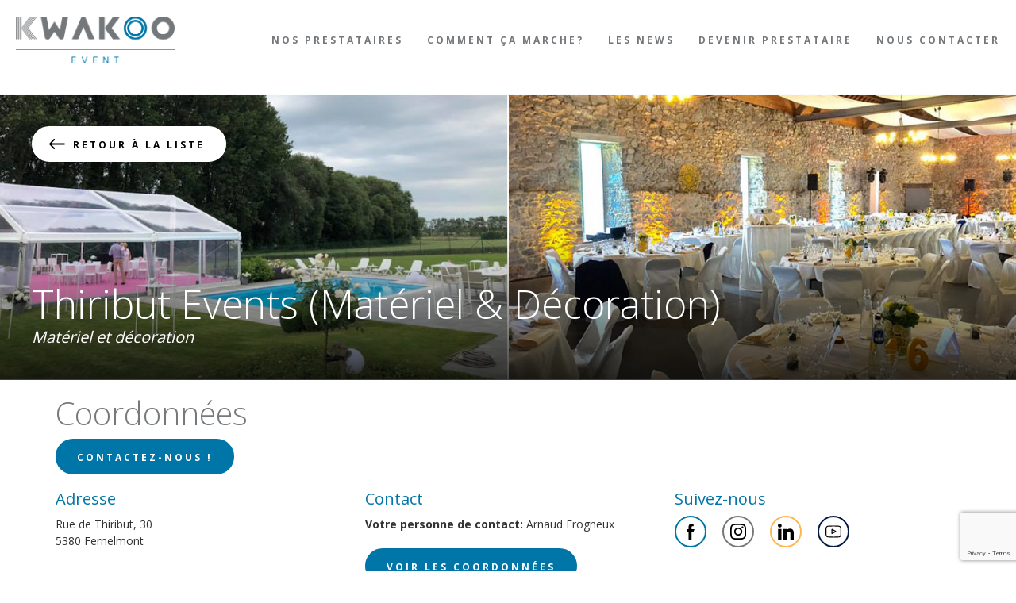

--- FILE ---
content_type: text/html; charset=UTF-8
request_url: https://kwakoo-event.be/partenaires/materiel-decoration-thiribut-events/
body_size: 12575
content:
<!doctype html>
<html class="no-js" lang="fr-FR">
<head>
<!-- Google Tag Manager -->
<script>(function(w,d,s,l,i){w[l]=w[l]||[];w[l].push({'gtm.start':
new Date().getTime(),event:'gtm.js'});var f=d.getElementsByTagName(s)[0],
j=d.createElement(s),dl=l!='dataLayer'?'&l='+l:'';j.async=true;j.src=
'https://www.googletagmanager.com/gtm.js?id='+i+dl;f.parentNode.insertBefore(j,f);
})(window,document,'script','dataLayer','GTM-K945XB5');</script>
<!-- End Google Tag Manager -->
<meta name="viewport" content="width=device-width, initial-scale=1, maximum-scale=1, user-scalable=no"/>
<meta charset="utf-8"/>
<meta http-equiv="Content-Type" content="text/html; charset=utf-8"/>
<meta http-equiv="x-ua-compatible" content="ie=edge">
<link href='https://fonts.googleapis.com/css?family=Open+Sans:300,400,700' rel='stylesheet' type='text/css'>
<link href='https://fonts.googleapis.com/css?family=Playfair+Display:400,700' rel='stylesheet' type='text/css'>
<!-- FANCY BOX -->
<link rel="stylesheet" href="https://cdnjs.cloudflare.com/ajax/libs/fancybox/3.3.4/jquery.fancybox.min.css">
<!-- SLIDER -->
<link rel="stylesheet" type="text/css" href="https://cdn.jsdelivr.net/npm/slick-carousel@1.8.1/slick/slick.css"/>
<meta name='robots' content='index, follow, max-image-preview:large, max-snippet:-1, max-video-preview:-1' />
<!-- This site is optimized with the Yoast SEO plugin v21.7 - https://yoast.com/wordpress/plugins/seo/ -->
<title>Thiribut Events - Tout le matériel nécessaire pour votre événement</title>
<meta name="description" content="Peu importe l’événement organisé, un mariage, une inauguration, une conférence … Thiribut Events a tout le matériel nécessaire et l’équipe" />
<link rel="canonical" href="https://kwakoo-event.be/partenaires/materiel-decoration-thiribut-events/" />
<meta property="og:locale" content="fr_FR" />
<meta property="og:type" content="article" />
<meta property="og:title" content="Thiribut Events - Tout le matériel nécessaire pour votre événement" />
<meta property="og:description" content="Peu importe l’événement organisé, un mariage, une inauguration, une conférence … Thiribut Events a tout le matériel nécessaire et l’équipe" />
<meta property="og:url" content="https://kwakoo-event.be/partenaires/materiel-decoration-thiribut-events/" />
<meta property="og:site_name" content="Kwakoo" />
<meta property="article:modified_time" content="2023-04-27T14:55:40+00:00" />
<meta name="twitter:card" content="summary_large_image" />
<script type="application/ld+json" class="yoast-schema-graph">{"@context":"https://schema.org","@graph":[{"@type":"WebPage","@id":"https://kwakoo-event.be/partenaires/materiel-decoration-thiribut-events/","url":"https://kwakoo-event.be/partenaires/materiel-decoration-thiribut-events/","name":"Thiribut Events - Tout le matériel nécessaire pour votre événement","isPartOf":{"@id":"https://kwakoo-event.be/#website"},"datePublished":"2020-05-14T15:38:13+00:00","dateModified":"2023-04-27T14:55:40+00:00","description":"Peu importe l’événement organisé, un mariage, une inauguration, une conférence … Thiribut Events a tout le matériel nécessaire et l’équipe","breadcrumb":{"@id":"https://kwakoo-event.be/partenaires/materiel-decoration-thiribut-events/#breadcrumb"},"inLanguage":"fr-FR","potentialAction":[{"@type":"ReadAction","target":["https://kwakoo-event.be/partenaires/materiel-decoration-thiribut-events/"]}]},{"@type":"BreadcrumbList","@id":"https://kwakoo-event.be/partenaires/materiel-decoration-thiribut-events/#breadcrumb","itemListElement":[{"@type":"ListItem","position":1,"name":"Accueil","item":"https://kwakoo-event.be/"},{"@type":"ListItem","position":2,"name":"Partenaires","item":"https://kwakoo-event.be/partenaires/"},{"@type":"ListItem","position":3,"name":"Thiribut Events (Matériel &#038; Décoration)"}]},{"@type":"WebSite","@id":"https://kwakoo-event.be/#website","url":"https://kwakoo-event.be/","name":"Kwakoo","description":"Le réseau des professionnels de l&#039;événementiel","potentialAction":[{"@type":"SearchAction","target":{"@type":"EntryPoint","urlTemplate":"https://kwakoo-event.be/?s={search_term_string}"},"query-input":"required name=search_term_string"}],"inLanguage":"fr-FR"}]}</script>
<!-- / Yoast SEO plugin. -->
<link rel='dns-prefetch' href='//code.jquery.com' />
<script type="text/javascript">
/* <![CDATA[ */
window._wpemojiSettings = {"baseUrl":"https:\/\/s.w.org\/images\/core\/emoji\/14.0.0\/72x72\/","ext":".png","svgUrl":"https:\/\/s.w.org\/images\/core\/emoji\/14.0.0\/svg\/","svgExt":".svg","source":{"concatemoji":"https:\/\/kwakoo-event.be\/wp-includes\/js\/wp-emoji-release.min.js?ver=6.4.5"}};
/*! This file is auto-generated */
!function(i,n){var o,s,e;function c(e){try{var t={supportTests:e,timestamp:(new Date).valueOf()};sessionStorage.setItem(o,JSON.stringify(t))}catch(e){}}function p(e,t,n){e.clearRect(0,0,e.canvas.width,e.canvas.height),e.fillText(t,0,0);var t=new Uint32Array(e.getImageData(0,0,e.canvas.width,e.canvas.height).data),r=(e.clearRect(0,0,e.canvas.width,e.canvas.height),e.fillText(n,0,0),new Uint32Array(e.getImageData(0,0,e.canvas.width,e.canvas.height).data));return t.every(function(e,t){return e===r[t]})}function u(e,t,n){switch(t){case"flag":return n(e,"\ud83c\udff3\ufe0f\u200d\u26a7\ufe0f","\ud83c\udff3\ufe0f\u200b\u26a7\ufe0f")?!1:!n(e,"\ud83c\uddfa\ud83c\uddf3","\ud83c\uddfa\u200b\ud83c\uddf3")&&!n(e,"\ud83c\udff4\udb40\udc67\udb40\udc62\udb40\udc65\udb40\udc6e\udb40\udc67\udb40\udc7f","\ud83c\udff4\u200b\udb40\udc67\u200b\udb40\udc62\u200b\udb40\udc65\u200b\udb40\udc6e\u200b\udb40\udc67\u200b\udb40\udc7f");case"emoji":return!n(e,"\ud83e\udef1\ud83c\udffb\u200d\ud83e\udef2\ud83c\udfff","\ud83e\udef1\ud83c\udffb\u200b\ud83e\udef2\ud83c\udfff")}return!1}function f(e,t,n){var r="undefined"!=typeof WorkerGlobalScope&&self instanceof WorkerGlobalScope?new OffscreenCanvas(300,150):i.createElement("canvas"),a=r.getContext("2d",{willReadFrequently:!0}),o=(a.textBaseline="top",a.font="600 32px Arial",{});return e.forEach(function(e){o[e]=t(a,e,n)}),o}function t(e){var t=i.createElement("script");t.src=e,t.defer=!0,i.head.appendChild(t)}"undefined"!=typeof Promise&&(o="wpEmojiSettingsSupports",s=["flag","emoji"],n.supports={everything:!0,everythingExceptFlag:!0},e=new Promise(function(e){i.addEventListener("DOMContentLoaded",e,{once:!0})}),new Promise(function(t){var n=function(){try{var e=JSON.parse(sessionStorage.getItem(o));if("object"==typeof e&&"number"==typeof e.timestamp&&(new Date).valueOf()<e.timestamp+604800&&"object"==typeof e.supportTests)return e.supportTests}catch(e){}return null}();if(!n){if("undefined"!=typeof Worker&&"undefined"!=typeof OffscreenCanvas&&"undefined"!=typeof URL&&URL.createObjectURL&&"undefined"!=typeof Blob)try{var e="postMessage("+f.toString()+"("+[JSON.stringify(s),u.toString(),p.toString()].join(",")+"));",r=new Blob([e],{type:"text/javascript"}),a=new Worker(URL.createObjectURL(r),{name:"wpTestEmojiSupports"});return void(a.onmessage=function(e){c(n=e.data),a.terminate(),t(n)})}catch(e){}c(n=f(s,u,p))}t(n)}).then(function(e){for(var t in e)n.supports[t]=e[t],n.supports.everything=n.supports.everything&&n.supports[t],"flag"!==t&&(n.supports.everythingExceptFlag=n.supports.everythingExceptFlag&&n.supports[t]);n.supports.everythingExceptFlag=n.supports.everythingExceptFlag&&!n.supports.flag,n.DOMReady=!1,n.readyCallback=function(){n.DOMReady=!0}}).then(function(){return e}).then(function(){var e;n.supports.everything||(n.readyCallback(),(e=n.source||{}).concatemoji?t(e.concatemoji):e.wpemoji&&e.twemoji&&(t(e.twemoji),t(e.wpemoji)))}))}((window,document),window._wpemojiSettings);
/* ]]> */
</script>
<style id='wp-emoji-styles-inline-css' type='text/css'>
img.wp-smiley, img.emoji {
display: inline !important;
border: none !important;
box-shadow: none !important;
height: 1em !important;
width: 1em !important;
margin: 0 0.07em !important;
vertical-align: -0.1em !important;
background: none !important;
padding: 0 !important;
}
</style>
<!-- <link rel='stylesheet' id='wp-block-library-css' href='https://kwakoo-event.be/wp-includes/css/dist/block-library/style.min.css?ver=6.4.5' type='text/css' media='all' /> -->
<link rel="stylesheet" type="text/css" href="//kwakoo-event.be/wp-content/cache/wpfc-minified/jy1om247/66zlk.css" media="all"/>
<style id='classic-theme-styles-inline-css' type='text/css'>
/*! This file is auto-generated */
.wp-block-button__link{color:#fff;background-color:#32373c;border-radius:9999px;box-shadow:none;text-decoration:none;padding:calc(.667em + 2px) calc(1.333em + 2px);font-size:1.125em}.wp-block-file__button{background:#32373c;color:#fff;text-decoration:none}
</style>
<style id='global-styles-inline-css' type='text/css'>
body{--wp--preset--color--black: #000000;--wp--preset--color--cyan-bluish-gray: #abb8c3;--wp--preset--color--white: #ffffff;--wp--preset--color--pale-pink: #f78da7;--wp--preset--color--vivid-red: #cf2e2e;--wp--preset--color--luminous-vivid-orange: #ff6900;--wp--preset--color--luminous-vivid-amber: #fcb900;--wp--preset--color--light-green-cyan: #7bdcb5;--wp--preset--color--vivid-green-cyan: #00d084;--wp--preset--color--pale-cyan-blue: #8ed1fc;--wp--preset--color--vivid-cyan-blue: #0693e3;--wp--preset--color--vivid-purple: #9b51e0;--wp--preset--gradient--vivid-cyan-blue-to-vivid-purple: linear-gradient(135deg,rgba(6,147,227,1) 0%,rgb(155,81,224) 100%);--wp--preset--gradient--light-green-cyan-to-vivid-green-cyan: linear-gradient(135deg,rgb(122,220,180) 0%,rgb(0,208,130) 100%);--wp--preset--gradient--luminous-vivid-amber-to-luminous-vivid-orange: linear-gradient(135deg,rgba(252,185,0,1) 0%,rgba(255,105,0,1) 100%);--wp--preset--gradient--luminous-vivid-orange-to-vivid-red: linear-gradient(135deg,rgba(255,105,0,1) 0%,rgb(207,46,46) 100%);--wp--preset--gradient--very-light-gray-to-cyan-bluish-gray: linear-gradient(135deg,rgb(238,238,238) 0%,rgb(169,184,195) 100%);--wp--preset--gradient--cool-to-warm-spectrum: linear-gradient(135deg,rgb(74,234,220) 0%,rgb(151,120,209) 20%,rgb(207,42,186) 40%,rgb(238,44,130) 60%,rgb(251,105,98) 80%,rgb(254,248,76) 100%);--wp--preset--gradient--blush-light-purple: linear-gradient(135deg,rgb(255,206,236) 0%,rgb(152,150,240) 100%);--wp--preset--gradient--blush-bordeaux: linear-gradient(135deg,rgb(254,205,165) 0%,rgb(254,45,45) 50%,rgb(107,0,62) 100%);--wp--preset--gradient--luminous-dusk: linear-gradient(135deg,rgb(255,203,112) 0%,rgb(199,81,192) 50%,rgb(65,88,208) 100%);--wp--preset--gradient--pale-ocean: linear-gradient(135deg,rgb(255,245,203) 0%,rgb(182,227,212) 50%,rgb(51,167,181) 100%);--wp--preset--gradient--electric-grass: linear-gradient(135deg,rgb(202,248,128) 0%,rgb(113,206,126) 100%);--wp--preset--gradient--midnight: linear-gradient(135deg,rgb(2,3,129) 0%,rgb(40,116,252) 100%);--wp--preset--font-size--small: 13px;--wp--preset--font-size--medium: 20px;--wp--preset--font-size--large: 36px;--wp--preset--font-size--x-large: 42px;--wp--preset--spacing--20: 0.44rem;--wp--preset--spacing--30: 0.67rem;--wp--preset--spacing--40: 1rem;--wp--preset--spacing--50: 1.5rem;--wp--preset--spacing--60: 2.25rem;--wp--preset--spacing--70: 3.38rem;--wp--preset--spacing--80: 5.06rem;--wp--preset--shadow--natural: 6px 6px 9px rgba(0, 0, 0, 0.2);--wp--preset--shadow--deep: 12px 12px 50px rgba(0, 0, 0, 0.4);--wp--preset--shadow--sharp: 6px 6px 0px rgba(0, 0, 0, 0.2);--wp--preset--shadow--outlined: 6px 6px 0px -3px rgba(255, 255, 255, 1), 6px 6px rgba(0, 0, 0, 1);--wp--preset--shadow--crisp: 6px 6px 0px rgba(0, 0, 0, 1);}:where(.is-layout-flex){gap: 0.5em;}:where(.is-layout-grid){gap: 0.5em;}body .is-layout-flow > .alignleft{float: left;margin-inline-start: 0;margin-inline-end: 2em;}body .is-layout-flow > .alignright{float: right;margin-inline-start: 2em;margin-inline-end: 0;}body .is-layout-flow > .aligncenter{margin-left: auto !important;margin-right: auto !important;}body .is-layout-constrained > .alignleft{float: left;margin-inline-start: 0;margin-inline-end: 2em;}body .is-layout-constrained > .alignright{float: right;margin-inline-start: 2em;margin-inline-end: 0;}body .is-layout-constrained > .aligncenter{margin-left: auto !important;margin-right: auto !important;}body .is-layout-constrained > :where(:not(.alignleft):not(.alignright):not(.alignfull)){max-width: var(--wp--style--global--content-size);margin-left: auto !important;margin-right: auto !important;}body .is-layout-constrained > .alignwide{max-width: var(--wp--style--global--wide-size);}body .is-layout-flex{display: flex;}body .is-layout-flex{flex-wrap: wrap;align-items: center;}body .is-layout-flex > *{margin: 0;}body .is-layout-grid{display: grid;}body .is-layout-grid > *{margin: 0;}:where(.wp-block-columns.is-layout-flex){gap: 2em;}:where(.wp-block-columns.is-layout-grid){gap: 2em;}:where(.wp-block-post-template.is-layout-flex){gap: 1.25em;}:where(.wp-block-post-template.is-layout-grid){gap: 1.25em;}.has-black-color{color: var(--wp--preset--color--black) !important;}.has-cyan-bluish-gray-color{color: var(--wp--preset--color--cyan-bluish-gray) !important;}.has-white-color{color: var(--wp--preset--color--white) !important;}.has-pale-pink-color{color: var(--wp--preset--color--pale-pink) !important;}.has-vivid-red-color{color: var(--wp--preset--color--vivid-red) !important;}.has-luminous-vivid-orange-color{color: var(--wp--preset--color--luminous-vivid-orange) !important;}.has-luminous-vivid-amber-color{color: var(--wp--preset--color--luminous-vivid-amber) !important;}.has-light-green-cyan-color{color: var(--wp--preset--color--light-green-cyan) !important;}.has-vivid-green-cyan-color{color: var(--wp--preset--color--vivid-green-cyan) !important;}.has-pale-cyan-blue-color{color: var(--wp--preset--color--pale-cyan-blue) !important;}.has-vivid-cyan-blue-color{color: var(--wp--preset--color--vivid-cyan-blue) !important;}.has-vivid-purple-color{color: var(--wp--preset--color--vivid-purple) !important;}.has-black-background-color{background-color: var(--wp--preset--color--black) !important;}.has-cyan-bluish-gray-background-color{background-color: var(--wp--preset--color--cyan-bluish-gray) !important;}.has-white-background-color{background-color: var(--wp--preset--color--white) !important;}.has-pale-pink-background-color{background-color: var(--wp--preset--color--pale-pink) !important;}.has-vivid-red-background-color{background-color: var(--wp--preset--color--vivid-red) !important;}.has-luminous-vivid-orange-background-color{background-color: var(--wp--preset--color--luminous-vivid-orange) !important;}.has-luminous-vivid-amber-background-color{background-color: var(--wp--preset--color--luminous-vivid-amber) !important;}.has-light-green-cyan-background-color{background-color: var(--wp--preset--color--light-green-cyan) !important;}.has-vivid-green-cyan-background-color{background-color: var(--wp--preset--color--vivid-green-cyan) !important;}.has-pale-cyan-blue-background-color{background-color: var(--wp--preset--color--pale-cyan-blue) !important;}.has-vivid-cyan-blue-background-color{background-color: var(--wp--preset--color--vivid-cyan-blue) !important;}.has-vivid-purple-background-color{background-color: var(--wp--preset--color--vivid-purple) !important;}.has-black-border-color{border-color: var(--wp--preset--color--black) !important;}.has-cyan-bluish-gray-border-color{border-color: var(--wp--preset--color--cyan-bluish-gray) !important;}.has-white-border-color{border-color: var(--wp--preset--color--white) !important;}.has-pale-pink-border-color{border-color: var(--wp--preset--color--pale-pink) !important;}.has-vivid-red-border-color{border-color: var(--wp--preset--color--vivid-red) !important;}.has-luminous-vivid-orange-border-color{border-color: var(--wp--preset--color--luminous-vivid-orange) !important;}.has-luminous-vivid-amber-border-color{border-color: var(--wp--preset--color--luminous-vivid-amber) !important;}.has-light-green-cyan-border-color{border-color: var(--wp--preset--color--light-green-cyan) !important;}.has-vivid-green-cyan-border-color{border-color: var(--wp--preset--color--vivid-green-cyan) !important;}.has-pale-cyan-blue-border-color{border-color: var(--wp--preset--color--pale-cyan-blue) !important;}.has-vivid-cyan-blue-border-color{border-color: var(--wp--preset--color--vivid-cyan-blue) !important;}.has-vivid-purple-border-color{border-color: var(--wp--preset--color--vivid-purple) !important;}.has-vivid-cyan-blue-to-vivid-purple-gradient-background{background: var(--wp--preset--gradient--vivid-cyan-blue-to-vivid-purple) !important;}.has-light-green-cyan-to-vivid-green-cyan-gradient-background{background: var(--wp--preset--gradient--light-green-cyan-to-vivid-green-cyan) !important;}.has-luminous-vivid-amber-to-luminous-vivid-orange-gradient-background{background: var(--wp--preset--gradient--luminous-vivid-amber-to-luminous-vivid-orange) !important;}.has-luminous-vivid-orange-to-vivid-red-gradient-background{background: var(--wp--preset--gradient--luminous-vivid-orange-to-vivid-red) !important;}.has-very-light-gray-to-cyan-bluish-gray-gradient-background{background: var(--wp--preset--gradient--very-light-gray-to-cyan-bluish-gray) !important;}.has-cool-to-warm-spectrum-gradient-background{background: var(--wp--preset--gradient--cool-to-warm-spectrum) !important;}.has-blush-light-purple-gradient-background{background: var(--wp--preset--gradient--blush-light-purple) !important;}.has-blush-bordeaux-gradient-background{background: var(--wp--preset--gradient--blush-bordeaux) !important;}.has-luminous-dusk-gradient-background{background: var(--wp--preset--gradient--luminous-dusk) !important;}.has-pale-ocean-gradient-background{background: var(--wp--preset--gradient--pale-ocean) !important;}.has-electric-grass-gradient-background{background: var(--wp--preset--gradient--electric-grass) !important;}.has-midnight-gradient-background{background: var(--wp--preset--gradient--midnight) !important;}.has-small-font-size{font-size: var(--wp--preset--font-size--small) !important;}.has-medium-font-size{font-size: var(--wp--preset--font-size--medium) !important;}.has-large-font-size{font-size: var(--wp--preset--font-size--large) !important;}.has-x-large-font-size{font-size: var(--wp--preset--font-size--x-large) !important;}
.wp-block-navigation a:where(:not(.wp-element-button)){color: inherit;}
:where(.wp-block-post-template.is-layout-flex){gap: 1.25em;}:where(.wp-block-post-template.is-layout-grid){gap: 1.25em;}
:where(.wp-block-columns.is-layout-flex){gap: 2em;}:where(.wp-block-columns.is-layout-grid){gap: 2em;}
.wp-block-pullquote{font-size: 1.5em;line-height: 1.6;}
</style>
<!-- <link rel='stylesheet' id='contact-form-7-css' href='https://kwakoo-event.be/wp-content/plugins/contact-form-7/includes/css/styles.css?ver=5.8.5' type='text/css' media='all' /> -->
<!-- <link rel='stylesheet' id='search-filter-plugin-styles-css' href='https://kwakoo-event.be/wp-content/plugins/search-filter-pro/public/assets/css/search-filter.min.css?ver=2.5.14' type='text/css' media='all' /> -->
<!-- <link rel='stylesheet' id='sage/css-css' href='https://kwakoo-event.be/wp-content/themes/kwakootwenty/dist/styles/main.css' type='text/css' media='all' /> -->
<link rel="stylesheet" type="text/css" href="//kwakoo-event.be/wp-content/cache/wpfc-minified/m8fjpytz/66zlk.css" media="all"/>
<script type="text/javascript" src="//code.jquery.com/jquery-3.4.1.js" id="jquery-js"></script>
<script type="text/javascript" id="search-filter-plugin-build-js-extra">
/* <![CDATA[ */
var SF_LDATA = {"ajax_url":"https:\/\/kwakoo-event.be\/wp-admin\/admin-ajax.php","home_url":"https:\/\/kwakoo-event.be\/","extensions":[]};
/* ]]> */
</script>
<script src='//kwakoo-event.be/wp-content/cache/wpfc-minified/11248hnx/66zlk.js' type="text/javascript"></script>
<!-- <script type="text/javascript" src="https://kwakoo-event.be/wp-content/plugins/search-filter-pro/public/assets/js/search-filter-build.min.js?ver=2.5.14" id="search-filter-plugin-build-js"></script> -->
<!-- <script type="text/javascript" src="https://kwakoo-event.be/wp-content/plugins/search-filter-pro/public/assets/js/chosen.jquery.min.js?ver=2.5.14" id="search-filter-plugin-chosen-js"></script> -->
<link rel="https://api.w.org/" href="https://kwakoo-event.be/wp-json/" /><link rel="EditURI" type="application/rsd+xml" title="RSD" href="https://kwakoo-event.be/xmlrpc.php?rsd" />
<meta name="generator" content="WordPress 6.4.5" />
<link rel='shortlink' href='https://kwakoo-event.be/?p=2405' />
<link rel="alternate" type="application/json+oembed" href="https://kwakoo-event.be/wp-json/oembed/1.0/embed?url=https%3A%2F%2Fkwakoo-event.be%2Fpartenaires%2Fmateriel-decoration-thiribut-events%2F" />
<link rel="alternate" type="text/xml+oembed" href="https://kwakoo-event.be/wp-json/oembed/1.0/embed?url=https%3A%2F%2Fkwakoo-event.be%2Fpartenaires%2Fmateriel-decoration-thiribut-events%2F&#038;format=xml" />
<style type="text/css">.recentcomments a{display:inline !important;padding:0 !important;margin:0 !important;}</style><link rel="icon" href="https://kwakoo-event.be/wp-content/uploads/2020/03/favicon.png" sizes="32x32" />
<link rel="icon" href="https://kwakoo-event.be/wp-content/uploads/2020/03/favicon.png" sizes="192x192" />
<link rel="apple-touch-icon" href="https://kwakoo-event.be/wp-content/uploads/2020/03/favicon.png" />
<meta name="msapplication-TileImage" content="https://kwakoo-event.be/wp-content/uploads/2020/03/favicon.png" />
<!-- Google tag (gtag.js) -->
<script async src="https://www.googletagmanager.com/gtag/js?id=G-PESYWL03P1"></script>
<script>
window.dataLayer = window.dataLayer || [];
function gtag(){dataLayer.push(arguments);}
gtag('js', new Date());
gtag('config', 'G-PESYWL03P1');
</script>
</head>
<body class="services-template-default single single-services postid-2405 materiel-decoration-thiribut-events sidebar-primary">
<!--[if lt IE 9]>
<div class="alert alert-warning">
You are using an <strong>outdated</strong> browser. Please <a href="http://browsehappy.com/">upgrade your browser</a> to improve your experience.      </div>
<![endif]-->
<!-- Google Tag Manager (noscript) -->
<noscript><iframe src="https://www.googletagmanager.com/ns.html?id=GTM-K945XB5"
height="0" width="0" style="display:none;visibility:hidden"></iframe></noscript>
<!-- End Google Tag Manager (noscript) -->
<div class="wrap">
<header class="main-header clearfix">
<nav>
<a class="brand-logo" href="https://kwakoo-event.be/">Kwakoo</a>
<div class="nav-wrapper">
<div class="main-nav-wrapper">
<ul id="menu-primary-navigation" class="nav navbar-nav"><li id="menu-item-574" class="menu-item menu-item-type-post_type menu-item-object-page menu-item-574"><a href="https://kwakoo-event.be/nos-partenaires/">Nos prestataires</a></li>
<li id="menu-item-360" class="menu-item menu-item-type-post_type menu-item-object-page menu-item-360"><a href="https://kwakoo-event.be/kwakoo-event-comment-ca-marche/">Comment ça marche?</a></li>
<li id="menu-item-159" class="menu-item menu-item-type-post_type menu-item-object-page current_page_parent menu-item-159"><a href="https://kwakoo-event.be/les-news-kwakoo-events/">Les news</a></li>
<li id="menu-item-359" class="menu-item menu-item-type-post_type menu-item-object-page menu-item-359"><a href="https://kwakoo-event.be/rejoindre-kwakoo/">Devenir prestataire</a></li>
<li id="menu-item-157" class="menu-item menu-item-type-post_type menu-item-object-page menu-item-157"><a href="https://kwakoo-event.be/kwakoo-event-contact/">Nous contacter</a></li>
</ul>
</div>
</div>
<button id="btnMobile" class="btn-menu"><span></span></button>
</nav>
</header>
<div class="content">
<main role="main">
﻿
<div class="top-bar">
<a class="btn-theme return white arrow back-left color-black" href="javascript:history.back()">Retour à la liste</a>
<a class="btn-theme pink" href="#form-contact">Contactez-nous !</a>
</div>
<div class="single-service">
<header>
<div class="image-wrapper js-replace-img">
<img src="https://kwakoo-event.be/wp-content/uploads/2020/05/cover-partenaire-materiel-decoration-thiribut-events.jpg" alt="cover-partenaire-materiel-decoration-thiribut-events">
<div class="hover"></div>
</div>
<div class="title">
<h1>Thiribut Events (Matériel &#038; Décoration)</h1>
<span>Matériel et décoration</span>
</div>
<a class="btn-theme return white arrow back-left color-black" href="javascript:history.back()">Retour à la liste</a>
</header>
<section class="infos container">
<header>
<h2>Coordonnées</h2>
<a class="btn-theme secondary" href="#form-contact">Contactez-nous !</a>
</header>
<div class="content row">
<article class="col-sm-4 col-12">
<h3>Adresse</h3>
<p>Rue de Thiribut, 30</p>
<p>5380 Fernelmont</p>
</article>
<article class="col-sm-4 col-12">
<h3>Contact</h3>
<p><strong>Votre personne de contact: </strong>Arnaud Frogneux</p>
<a id="co-see" class="btn-theme secondary margin-top-base contact-link-info" href="https://kwakoo-event.be/partenaires/materiel-decoration-thiribut-events">Voir les coordonnées</a>
<p class="co-hide"><strong>E-mail: </strong>info@thiributevents.be</p>
<p class="co-hide"><strong>Tel.: </strong>+32 (0) 81 22 53 28 - +32 (0) 474 62 85 97</p>
<p class="co-hide"><strong>N'hésitez pas à dire à notre partenaire que vous venez de la part de Kwakoo Event !!</strong></p>
</article>
<article class="col-sm-4 col-12">
<h3>Suivez-nous</h3>
<ul class="social">
<li><a class="facebook" target="_blank" href="https://www.facebook.com/ThiributEvents/">Facebook</a></li>
<li><a class="instagram" target="_blank" href="https://www.instagram.com/thiribut_events/?hl=fr">Instagram</a></li>
<li><a class="linkedin" target="_blank" href="https://www.linkedin.com/company/thiribut-events/?originalSubdomain=fr">Linkedin</a></li>
<li><a class="youtube" target="_blank" href="https://www.youtube.com/channel/UCelf9_LluBv9sLoyc-wvYwQ">Youtube</a></li>
</ul>
</article>
</div>
</section>
<section class="container animated fade-to-top margin-top-base  margin-bottom-base">
<header class="margin-bottom-base">
<h2></h2>
</header>
<div id="gallery-slide" class="d-flex flex-wrap row">
<div class="col-md-3 col-sm-4 col-12 fade-to-pop">
<a class="grouped_elements js-replace-img animated " data-fancybox="groupFancyBox"  rel="groupFancyBox"  href="https://kwakoo-event.be/wp-content/uploads/2020/05/kwakoo-event-materiel-decoration-thiribut-events-01.jpg">
<img width="100%" src="https://kwakoo-event.be/wp-content/uploads/2020/05/kwakoo-event-materiel-decoration-thiribut-events-01.jpg" alt="kwakoo-event-materiel-decoration-thiribut-events-01">
</a>
</div>
<div class="col-md-3 col-sm-4 col-12 fade-to-pop">
<a class="grouped_elements js-replace-img animated " data-fancybox="groupFancyBox"  rel="groupFancyBox"  href="https://kwakoo-event.be/wp-content/uploads/2020/05/kwakoo-event-materiel-decoration-thiribut-events-02.jpg">
<img width="100%" src="https://kwakoo-event.be/wp-content/uploads/2020/05/kwakoo-event-materiel-decoration-thiribut-events-02.jpg" alt="kwakoo-event-materiel-decoration-thiribut-events-02">
</a>
</div>
<div class="col-md-3 col-sm-4 col-12 fade-to-pop">
<a class="grouped_elements js-replace-img animated " data-fancybox="groupFancyBox"  rel="groupFancyBox"  href="https://kwakoo-event.be/wp-content/uploads/2020/05/kwakoo-event-materiel-decoration-thiribut-events-03.jpg">
<img width="100%" src="https://kwakoo-event.be/wp-content/uploads/2020/05/kwakoo-event-materiel-decoration-thiribut-events-03.jpg" alt="kwakoo-event-materiel-decoration-thiribut-events-03">
</a>
</div>
<div class="col-md-3 col-sm-4 col-12 fade-to-pop">
<a class="grouped_elements js-replace-img animated " data-fancybox="groupFancyBox"  rel="groupFancyBox"  href="https://kwakoo-event.be/wp-content/uploads/2020/05/kwakoo-event-materiel-decoration-thiribut-events-04.jpg">
<img width="100%" src="https://kwakoo-event.be/wp-content/uploads/2020/05/kwakoo-event-materiel-decoration-thiribut-events-04.jpg" alt="kwakoo-event-materiel-decoration-thiribut-events-04">
</a>
</div>
<div class="col-md-3 col-sm-4 col-12 fade-to-pop">
<a class="grouped_elements js-replace-img animated " data-fancybox="groupFancyBox"  rel="groupFancyBox"  href="https://kwakoo-event.be/wp-content/uploads/2020/05/kwakoo-event-materiel-decoration-thiribut-events-05.jpg">
<img width="100%" src="https://kwakoo-event.be/wp-content/uploads/2020/05/kwakoo-event-materiel-decoration-thiribut-events-05.jpg" alt="kwakoo-event-materiel-decoration-thiribut-events-05">
</a>
</div>
<div class="col-md-3 col-sm-4 col-12 fade-to-pop">
<a class="grouped_elements js-replace-img animated " data-fancybox="groupFancyBox"  rel="groupFancyBox"  href="https://kwakoo-event.be/wp-content/uploads/2020/05/kwakoo-event-materiel-decoration-thiribut-events-06.jpg">
<img width="100%" src="https://kwakoo-event.be/wp-content/uploads/2020/05/kwakoo-event-materiel-decoration-thiribut-events-06.jpg" alt="kwakoo-event-materiel-decoration-thiribut-events-06">
</a>
</div>
<div class="col-md-3 col-sm-4 col-12 fade-to-pop">
<a class="grouped_elements js-replace-img animated " data-fancybox="groupFancyBox"  rel="groupFancyBox"  href="https://kwakoo-event.be/wp-content/uploads/2020/05/kwakoo-event-materiel-decoration-thiribut-events-07.jpg">
<img width="100%" src="https://kwakoo-event.be/wp-content/uploads/2020/05/kwakoo-event-materiel-decoration-thiribut-events-07.jpg" alt="kwakoo-event-materiel-decoration-thiribut-events-07">
</a>
</div>
<div class="col-md-3 col-sm-4 col-12 fade-to-pop">
<a class="grouped_elements js-replace-img animated " data-fancybox="groupFancyBox"  rel="groupFancyBox"  href="https://kwakoo-event.be/wp-content/uploads/2020/05/kwakoo-event-materiel-decoration-thiribut-events-08.jpg">
<img width="100%" src="https://kwakoo-event.be/wp-content/uploads/2020/05/kwakoo-event-materiel-decoration-thiribut-events-08.jpg" alt="kwakoo-event-materiel-decoration-thiribut-events-08">
</a>
</div>
<div class="col-md-3 col-sm-4 col-12 fade-to-pop">
<a class="grouped_elements js-replace-img animated " data-fancybox="groupFancyBox"  rel="groupFancyBox"  href="https://kwakoo-event.be/wp-content/uploads/2020/05/kwakoo-event-materiel-decoration-thiribut-events-09.jpg">
<img width="100%" src="https://kwakoo-event.be/wp-content/uploads/2020/05/kwakoo-event-materiel-decoration-thiribut-events-09.jpg" alt="kwakoo-event-materiel-decoration-thiribut-events-09">
</a>
</div>
<div class="col-md-3 col-sm-4 col-12 fade-to-pop">
<a class="grouped_elements js-replace-img animated " data-fancybox="groupFancyBox"  rel="groupFancyBox"  href="https://kwakoo-event.be/wp-content/uploads/2020/05/kwakoo-event-materiel-decoration-thiribut-events-10.jpg">
<img width="100%" src="https://kwakoo-event.be/wp-content/uploads/2020/05/kwakoo-event-materiel-decoration-thiribut-events-10.jpg" alt="kwakoo-event-materiel-decoration-thiribut-events-10">
</a>
</div>
<div class="col-md-3 col-sm-4 col-12 fade-to-pop">
<a class="grouped_elements js-replace-img animated " data-fancybox="groupFancyBox"  rel="groupFancyBox"  href="https://kwakoo-event.be/wp-content/uploads/2020/05/kwakoo-event-materiel-decoration-thiribut-events-11.jpg">
<img width="100%" src="https://kwakoo-event.be/wp-content/uploads/2020/05/kwakoo-event-materiel-decoration-thiribut-events-11.jpg" alt="kwakoo-event-materiel-decoration-thiribut-events-11">
</a>
</div>
<div class="col-md-3 col-sm-4 col-12 fade-to-pop">
<a class="grouped_elements js-replace-img animated " data-fancybox="groupFancyBox"  rel="groupFancyBox"  href="https://kwakoo-event.be/wp-content/uploads/2020/05/kwakoo-event-materiel-decoration-thiribut-events-12.jpg">
<img width="100%" src="https://kwakoo-event.be/wp-content/uploads/2020/05/kwakoo-event-materiel-decoration-thiribut-events-12.jpg" alt="kwakoo-event-materiel-decoration-thiribut-events-12">
</a>
</div>
<div class="col-md-3 col-sm-4 col-12 fade-to-pop">
<a class="grouped_elements js-replace-img animated " data-fancybox="groupFancyBox"  rel="groupFancyBox"  href="https://kwakoo-event.be/wp-content/uploads/2020/05/kwakoo-event-materiel-decoration-thiribut-events-13.jpg">
<img width="100%" src="https://kwakoo-event.be/wp-content/uploads/2020/05/kwakoo-event-materiel-decoration-thiribut-events-13.jpg" alt="kwakoo-event-materiel-decoration-thiribut-events-13">
</a>
</div>
<div class="col-md-3 col-sm-4 col-12 fade-to-pop">
<a class="grouped_elements js-replace-img animated " data-fancybox="groupFancyBox"  rel="groupFancyBox"  href="https://kwakoo-event.be/wp-content/uploads/2020/05/kwakoo-event-materiel-decoration-thiribut-events-14.jpg">
<img width="100%" src="https://kwakoo-event.be/wp-content/uploads/2020/05/kwakoo-event-materiel-decoration-thiribut-events-14.jpg" alt="kwakoo-event-materiel-decoration-thiribut-events-14">
</a>
</div>
<div class="col-md-3 col-sm-4 col-12 fade-to-pop">
<a class="grouped_elements js-replace-img animated " data-fancybox="groupFancyBox"  rel="groupFancyBox"  href="https://kwakoo-event.be/wp-content/uploads/2020/05/kwakoo-event-materiel-decoration-thiribut-events-15.jpg">
<img width="100%" src="https://kwakoo-event.be/wp-content/uploads/2020/05/kwakoo-event-materiel-decoration-thiribut-events-15.jpg" alt="kwakoo-event-materiel-decoration-thiribut-events-15">
</a>
</div>
<div class="col-md-3 col-sm-4 col-12 fade-to-pop">
<a class="grouped_elements js-replace-img animated " data-fancybox="groupFancyBox"  rel="groupFancyBox"  href="https://kwakoo-event.be/wp-content/uploads/2020/05/kwakoo-event-materiel-decoration-thiribut-events-16.jpg">
<img width="100%" src="https://kwakoo-event.be/wp-content/uploads/2020/05/kwakoo-event-materiel-decoration-thiribut-events-16.jpg" alt="kwakoo-event-materiel-decoration-thiribut-events-16">
</a>
</div>
</div>
</section>
<section class="container animated fade-to-top margin-top-base  margin-bottom-base">
<div class="white-box ">
<div class="content animated fade-to-top content__paragraph">
<h1>Présentation</h1>
<p>Pour vos événements, <strong>Thiribut Events</strong> se coupe 4 pour comprendre vos envies et <strong>réaliser tous vos rêves</strong> le jour J.</p>
<p>Peu importe l’événement organisé, un <strong>mariage,</strong> une communion, un <strong>anniversaire,</strong> une<strong> fête du personnel</strong>, une <strong>inauguration,</strong> une <strong>conférence</strong> … <strong>Thiribut Events</strong> a tout le matériel nécessaire et l’équipe qu’il vous faut.</p>
<p>Vous pouvez louer votre <strong>matériel</strong> en toute indépendance ou être accompagné de leurs <strong>experts.</strong></p>
<p>Ils vous proposent également un large choix de<strong> tentes, tonnelles, chapiteaux</strong> et un accompagnement sur-mesure pour le <strong>son et l’éclairage</strong>.</p>
<p>Leurs objectifs principaux sont de <strong>répondre à vos attentes</strong> et de vous offrir un <strong>service de qualité</strong> avec une grande <strong>flexibilité</strong> tout en vous proposant des<strong> prix doux</strong>.</p>
<p>Pour tous vos <strong>événements privés ou professionnels</strong>, faites confiance à <strong>Thiribut Events</strong> qui couvre quotidiennement des <strong>événements</strong> exceptionnels.</p>
<p>Découvrez également <a href="https://kwakoo-event.be/partenaires/son-lumiere-thiribut-events/">Thiribut Events</a> dans notre catégorie <a href="https://kwakoo-event.be/partenaire/son-et-lumiere/">Son et Lumière</a>.</p>
</div>
</div>
</section>
<section class="specification container">
<header>
<h2>Caractéristiques</h2>
</header>
<div class="content">
<article class="animated fade-to-top">
<header>
<h3>Services</h3>
</header>
<div class="content">
<ul class="table row">
<li class="col-md-3 col-sm-6 col-xs-12">Accessoires tables/buffets</li>
<li class="col-md-3 col-sm-6 col-xs-12">Chaises</li>
<li class="col-md-3 col-sm-6 col-xs-12">Chapiteaux</li>
<li class="col-md-3 col-sm-6 col-xs-12">Châteaux gonflables</li>
<li class="col-md-3 col-sm-6 col-xs-12">Chauffage intérieur et extérieur</li>
<li class="col-md-3 col-sm-6 col-xs-12">Décoration</li>
<li class="col-md-3 col-sm-6 col-xs-12">Housse chaises</li>
<li class="col-md-3 col-sm-6 col-xs-12">Housse manges debout</li>
<li class="col-md-3 col-sm-6 col-xs-12">Luminaires</li>
<li class="col-md-3 col-sm-6 col-xs-12">Machine à cocktail</li>
<li class="col-md-3 col-sm-6 col-xs-12">Machine à confiseries</li>
<li class="col-md-3 col-sm-6 col-xs-12">Matériel Barbecue</li>
<li class="col-md-3 col-sm-6 col-xs-12">Matériel d'animation</li>
<li class="col-md-3 col-sm-6 col-xs-12">Matériel pour traiteur</li>
<li class="col-md-3 col-sm-6 col-xs-12">Mobilier pour les terrasses</li>
<li class="col-md-3 col-sm-6 col-xs-12">Nappage</li>
<li class="col-md-3 col-sm-6 col-xs-12">Pendrillon</li>
<li class="col-md-3 col-sm-6 col-xs-12">Photomaton</li>
<li class="col-md-3 col-sm-6 col-xs-12">Plats et plateaux</li>
<li class="col-md-3 col-sm-6 col-xs-12">Rideaux</li>
<li class="col-md-3 col-sm-6 col-xs-12">Simulateur course</li>
<li class="col-md-3 col-sm-6 col-xs-12">Tables</li>
<li class="col-md-3 col-sm-6 col-xs-12">Tentes</li>
<li class="col-md-3 col-sm-6 col-xs-12">Tonnelles</li>
<li class="col-md-3 col-sm-6 col-xs-12">Vaisselle</li>
<li class="col-md-3 col-sm-6 col-xs-12">Verrines</li>
</ul>
</div>
</article>
<article class="animated fade-to-top">
<header>
<h3>Evénements</h3>
</header>
<div class="content">
<ul class="table row">
<li class="col-md-3 col-sm-6 col-xs-12">Anniversaire</li>
<li class="col-md-3 col-sm-6 col-xs-12">Apéritif dînatoire</li>
<li class="col-md-3 col-sm-6 col-xs-12">Baptême</li>
<li class="col-md-3 col-sm-6 col-xs-12">Cocktail</li>
<li class="col-md-3 col-sm-6 col-xs-12">Communion</li>
<li class="col-md-3 col-sm-6 col-xs-12">Concert</li>
<li class="col-md-3 col-sm-6 col-xs-12">Conférence</li>
<li class="col-md-3 col-sm-6 col-xs-12">Congrès</li>
<li class="col-md-3 col-sm-6 col-xs-12">Enterrement</li>
<li class="col-md-3 col-sm-6 col-xs-12">EVG</li>
<li class="col-md-3 col-sm-6 col-xs-12">EVF</li>
<li class="col-md-3 col-sm-6 col-xs-12">Family days</li>
<li class="col-md-3 col-sm-6 col-xs-12">Festival</li>
<li class="col-md-3 col-sm-6 col-xs-12">Fête d'entreprise</li>
<li class="col-md-3 col-sm-6 col-xs-12">Garden party</li>
<li class="col-md-3 col-sm-6 col-xs-12">Inauguration</li>
<li class="col-md-3 col-sm-6 col-xs-12">Mariage</li>
<li class="col-md-3 col-sm-6 col-xs-12">Portes ouvertes</li>
<li class="col-md-3 col-sm-6 col-xs-12">Présentation de produits</li>
<li class="col-md-3 col-sm-6 col-xs-12">Réunion </li>
<li class="col-md-3 col-sm-6 col-xs-12">Séminaire</li>
<li class="col-md-3 col-sm-6 col-xs-12">Soirée</li>
</ul>
</div>
</article>
<article class="animated fade-to-top">
<header>
<h3>Région(s) desservie(s)</h3>
</header>
<div class="content">
<ul class="table row">
<li class="col-md-3 col-sm-6 col-xs-12">Anvers</li>
<li class="col-md-3 col-sm-6 col-xs-12">Brabant Flamand</li>
<li class="col-md-3 col-sm-6 col-xs-12">Brabant Wallon</li>
<li class="col-md-3 col-sm-6 col-xs-12">Bruxelles</li>
<li class="col-md-3 col-sm-6 col-xs-12">Flandre Occidentale</li>
<li class="col-md-3 col-sm-6 col-xs-12">Flandre Orientale</li>
<li class="col-md-3 col-sm-6 col-xs-12">Hainaut</li>
<li class="col-md-3 col-sm-6 col-xs-12">Liège</li>
<li class="col-md-3 col-sm-6 col-xs-12">Limbourg</li>
<li class="col-md-3 col-sm-6 col-xs-12">Luxembourg</li>
<li class="col-md-3 col-sm-6 col-xs-12">Namur</li>
</ul>
</div>
</article>
<article class="animated fade-to-top">
<header>
<h3>Tarifs</h3>
</header>
<div class="content row">
<div class="col-sm-6 col-xs-12">
<strong>Note: </strong><p>N&rsquo;hésitez pas à contacter <strong>Thiribut Events</strong> pour obtenir un devis personnalisé.</p>
<p>&nbsp;</p>
</div>
</div>
</article>
</div>
</section>
<section id="form-contact" class="container margin-top-medium animated fade-to-top">
<!-- FORMULAIRE DE CONTACT -->
<article>
<h2>Prendre contact</h2>
<div class="wpcf7 no-js" id="wpcf7-f258-p2405-o1" lang="fr-FR" dir="ltr">
<div class="screen-reader-response"><p role="status" aria-live="polite" aria-atomic="true"></p> <ul></ul></div>
<form action="/partenaires/materiel-decoration-thiribut-events/#wpcf7-f258-p2405-o1" method="post" class="wpcf7-form init" aria-label="Formulaire de contact" novalidate="novalidate" data-status="init">
<div style="display: none;">
<input type="hidden" name="_wpcf7" value="258" />
<input type="hidden" name="_wpcf7_version" value="5.8.5" />
<input type="hidden" name="_wpcf7_locale" value="fr_FR" />
<input type="hidden" name="_wpcf7_unit_tag" value="wpcf7-f258-p2405-o1" />
<input type="hidden" name="_wpcf7_container_post" value="2405" />
<input type="hidden" name="_wpcf7_posted_data_hash" value="" />
<input type="hidden" name="_wpcf7_recaptcha_response" value="" />
</div>
<div class="row form-custom">
<div class="col-sm-6 col-xs-12">
<p><label> Votre nom (obligatoire)<br />
<span class="wpcf7-form-control-wrap" data-name="your-lastname"><input size="40" class="wpcf7-form-control wpcf7-text wpcf7-validates-as-required" aria-required="true" aria-invalid="false" value="" type="text" name="your-lastname" /></span> </label>
</p>
</div>
<div class="col-sm-6 col-xs-12">
<p><label> Votre Prénom (obligatoire)<br />
<span class="wpcf7-form-control-wrap" data-name="your-firstName"><input size="40" class="wpcf7-form-control wpcf7-text wpcf7-validates-as-required" aria-required="true" aria-invalid="false" value="" type="text" name="your-firstName" /></span> </label>
</p>
</div>
<div class="col-sm-6 col-xs-12">
<p><label> Société<br />
<span class="wpcf7-form-control-wrap" data-name="entreprise"><input size="40" class="wpcf7-form-control wpcf7-text" aria-invalid="false" value="" type="text" name="entreprise" /></span> </label>
</p>
</div>
<div class="col-sm-6 col-xs-12">
<p><label> Numéro d'entreprise<br />
<span class="wpcf7-form-control-wrap" data-name="bce"><input size="40" class="wpcf7-form-control wpcf7-text" aria-invalid="false" value="" type="text" name="bce" /></span> </label>
</p>
</div>
<div class="col-sm-6 col-xs-12">
<p><label> Votre adresse de e-mail (obligatoire)<br />
<span class="wpcf7-form-control-wrap" data-name="your-email"><input size="40" class="wpcf7-form-control wpcf7-email wpcf7-validates-as-required wpcf7-text wpcf7-validates-as-email" aria-required="true" aria-invalid="false" value="" type="email" name="your-email" /></span> </label>
</p>
</div>
<div class="col-sm-6 col-xs-12">
<p><label> Votre téléphone (obligatoire)<br />
<span class="wpcf7-form-control-wrap" data-name="tel-221"><input size="40" class="wpcf7-form-control wpcf7-tel wpcf7-validates-as-required wpcf7-text wpcf7-validates-as-tel" aria-required="true" aria-invalid="false" value="" type="tel" name="tel-221" /></span> </label>
</p>
</div>
<div class="col-sm-6 col-xs-12 select-selector">
<p><label>Objet<br />
<span class="wpcf7-form-control-wrap" data-name="Objet"><select class="wpcf7-form-control wpcf7-select" aria-invalid="false" name="Objet"><option value="Choisir dans la liste">Choisir dans la liste</option><option value="Demande d&#039;informations">Demande d&#039;informations</option><option value="Demande de devis">Demande de devis</option></select></span></label>
</p>
</div>
<div class="col-sm-6 col-xs-12 select-selector">
<p><label>Type d'événement<br />
<span class="wpcf7-form-control-wrap" data-name="menu-767"><select class="wpcf7-form-control wpcf7-select" aria-invalid="false" name="menu-767"><option value="Choisir dans la liste">Choisir dans la liste</option><option value="Anniversaire">Anniversaire</option><option value="Baptême">Baptême</option><option value="Cocktail">Cocktail</option><option value="Communion">Communion</option><option value="Conférence">Conférence</option><option value="Fête d&#039;entreprise">Fête d&#039;entreprise</option><option value="Inauguration">Inauguration</option><option value="Mariage">Mariage</option><option value="Réunion">Réunion</option><option value="Séminaire">Séminaire</option><option value="Soirée">Soirée</option></select></span></label>
</p>
</div>
<div class="col-sm-4 col-xs-12">
<p><label>Nbre d'invités estimé<br />
<span class="wpcf7-form-control-wrap" data-name="nbre-invite"><input size="40" class="wpcf7-form-control wpcf7-text" aria-invalid="false" value="" type="text" name="nbre-invite" /></span> </label>
</p>
</div>
<div class="col-sm-4 col-xs-12">
<p><label>Date de votre event<br />
<span class="wpcf7-form-control-wrap" data-name="date-event"><input size="40" class="wpcf7-form-control wpcf7-text" aria-invalid="false" value="" type="text" name="date-event" /></span> </label>
</p>
</div>
<div class="col-sm-4 col-xs-12">
<p><label>Lieu de votre event<br />
<span class="wpcf7-form-control-wrap" data-name="place-event"><input size="40" class="wpcf7-form-control wpcf7-text" aria-invalid="false" value="" type="text" name="place-event" /></span> </label>
</p>
</div>
<div class="col-xs-12">
<p><label> Votre message<br />
<span class="wpcf7-form-control-wrap" data-name="your-message"><textarea cols="40" rows="10" class="wpcf7-form-control wpcf7-textarea" aria-invalid="false" name="your-message"></textarea></span> </label>
</p>
</div>
<span class="wpcf7-form-control-wrap partners" data-name="partners"><input type="hidden" name="partners" size="40" class="wpcf7-form-control wpcf7-hidden wpcf7dtx wpcf7dtx-hidden" aria-invalid="false" value="Thiribut Events (Matériel &amp; Décoration)" autocomplete="off" /></span>
<span class="wpcf7-form-control-wrap emailsubmit" data-name="emailsubmit"><input type="hidden" name="emailsubmit" size="40" class="wpcf7-form-control wpcf7-hidden wpcf7dtx wpcf7dtx-hidden" aria-invalid="false" value="info@thiributevents.be" autocomplete="off" /></span>
<div class="col-xs-12 text-right">
<p><input class="wpcf7-form-control wpcf7-submit has-spinner" type="submit" value="Envoyer" />
</p>
</div>
</div><div class="wpcf7-response-output" aria-hidden="true"></div>
</form>
</div>
</article>
</section>
</div>
</main><!-- /.main -->
</div><!-- /.content -->
</div><!-- /.wrap -->

<footer id="main-footer">
<div class="info-newsletter">
<div class="contact-wrapper container animated fade-to-top">
<div class="col-md-4 col-sm-6 col-xs-12">
<h2>Contactez-nous</h2>
<ul class="contact-information">
<li>
<adress>
<a href="https://www.google.com/maps/place/Chauss%C3%A9e+de+Namur+96,+5070+Fosses-la-Ville/@50.4039178,4.7405409,17z/data=!3m1!4b1!4m5!3m4!1s0x47c1901b9eeb8581:0xe5c6f67d13cca950!8m2!3d50.4039144!4d4.7427296" target=""><p>Chaussée de Namur 96<br />
5070 Sart-Saint-Laurent &#8211; Namur<br />
Belgique</p>
<p>+32 71 31 85 28</p>
<p>TVA BE0723.766.785</p>
</a>
</adress>
</li>
<!--<li>
<a href="mailto:sde@kwakoo.be" target="_blank">sde@kwakoo.be</a>
</li>
<li>
<a href="tel:" target="_blank"></a>
</li>-->
</ul>
<ul class="social-link">
<li><a class="facebook btn-theme secondary" target="_blank" href="https://www.facebook.com/KwakooEvent">Facebook</a></li>            <li><a class="instagram btn-theme oragne" target="_blank" href="https://www.instagram.com/kwakoo_event/">Instagram</a></li>                        <li><a class="linkedin btn-theme pink" target="_blank" href="https://www.linkedin.com/company/34695874/">Linkedin</a></li>          </ul>
</div>
<div class="newsletter col-md-8 col-sm-6 col-xs-12">
<h2>Newsletter</h2>
<div class="wpcf7 no-js" id="wpcf7-f259-o2" lang="fr-FR" dir="ltr">
<div class="screen-reader-response"><p role="status" aria-live="polite" aria-atomic="true"></p> <ul></ul></div>
<form action="/partenaires/materiel-decoration-thiribut-events/#wpcf7-f259-o2" method="post" class="wpcf7-form init" aria-label="Formulaire de contact" novalidate="novalidate" data-status="init">
<div style="display: none;">
<input type="hidden" name="_wpcf7" value="259" />
<input type="hidden" name="_wpcf7_version" value="5.8.5" />
<input type="hidden" name="_wpcf7_locale" value="fr_FR" />
<input type="hidden" name="_wpcf7_unit_tag" value="wpcf7-f259-o2" />
<input type="hidden" name="_wpcf7_container_post" value="0" />
<input type="hidden" name="_wpcf7_posted_data_hash" value="" />
<input type="hidden" name="_wpcf7_recaptcha_response" value="" />
</div>
<div class="row">
<div class="col-sm-6 col-12 margin-bottom-base">
<p><span class="wpcf7-form-control-wrap" data-name="first-name"><input size="40" class="wpcf7-form-control wpcf7-text wpcf7-validates-as-required" aria-required="true" aria-invalid="false" placeholder="Prénom" value="" type="text" name="first-name" /></span>
</p>
</div>
<div class="col-sm-6 col-12 margin-bottom-base">
<p><span class="wpcf7-form-control-wrap" data-name="last-name"><input size="40" class="wpcf7-form-control wpcf7-text wpcf7-validates-as-required" aria-required="true" aria-invalid="false" placeholder="Nom" value="" type="text" name="last-name" /></span>
</p>
</div>
<div class="col-sm-6 col-12 margin-bottom-base">
<p><span class="wpcf7-form-control-wrap" data-name="entreprise"><input size="40" class="wpcf7-form-control wpcf7-text" aria-invalid="false" placeholder="Société" value="" type="text" name="entreprise" /></span>
</p>
</div>
<div class="col-sm-6 col-12 margin-bottom-base">
<p><span class="wpcf7-form-control-wrap" data-name="your-email"><input size="40" class="wpcf7-form-control wpcf7-email wpcf7-validates-as-required wpcf7-text wpcf7-validates-as-email" aria-required="true" aria-invalid="false" placeholder="e-mail" value="" type="email" name="your-email" /></span>
</p>
</div>
<div class="container-fluid margin-top-base">
<p>Je suis intéressé(e) par:
</p>
<p><span class="wpcf7-form-control-wrap" data-name="checkbox-914"><span class="wpcf7-form-control wpcf7-checkbox"><span class="wpcf7-list-item first"><input type="checkbox" name="checkbox-914[]" value="Découvrir vos prestataires" /><span class="wpcf7-list-item-label">Découvrir vos prestataires</span></span><span class="wpcf7-list-item last"><input type="checkbox" name="checkbox-914[]" value="News Kwakoo Event" /><span class="wpcf7-list-item-label">News Kwakoo Event</span></span></span></span>
</p>
</div>
<div class="container-fluid margin-top-base">
<p><span class="wpcf7-form-control-wrap" data-name="acceptance-815"><span class="wpcf7-form-control wpcf7-acceptance"><span class="wpcf7-list-item"><label><input type="checkbox" name="acceptance-815" value="1" aria-invalid="false" /><span class="wpcf7-list-item-label">J'accepte que Kwakoo traite mes données personnelles en respect de sa politique de confidentialité</span></label></span></span></span>
</p>
</div>
<div class="container-fluid">
<p><input class="wpcf7-form-control wpcf7-submit has-spinner submit-newsletter" type="submit" value="Envoyer" />
</p>
</div>
</div><div class="wpcf7-response-output" aria-hidden="true"></div>
</form>
</div>
</div>
</div>
</div>
<div class="nav-footer">
<div class="container">
<div class="container-fluid">
<nav class="row">
<div class="col-sm-6 col-xs-12 animated fade-to-top">
<h2>Kwakoo Event</h2>
<ul id="menu-footer-01" class=""><li id="menu-item-1625" class="menu-item menu-item-type-post_type menu-item-object-page menu-item-1625"><a href="https://kwakoo-event.be/kwakoo-event-comment-ca-marche/">Comment ça marche ?</a></li>
<li id="menu-item-390" class="menu-item menu-item-type-post_type menu-item-object-page menu-item-390"><a href="https://kwakoo-event.be/kwakoo-event-organisation-evenement/">Organiser votre événement</a></li>
<li id="menu-item-3288" class="menu-item menu-item-type-post_type menu-item-object-page menu-item-3288"><a href="https://kwakoo-event.be/nos-partenaires/">Nos prestataires</a></li>
<li id="menu-item-391" class="menu-item menu-item-type-post_type menu-item-object-page menu-item-391"><a href="https://kwakoo-event.be/kwakoo-event-mentions-legales/">Mentions légales</a></li>
</ul>          </div>
<div class="col-sm-6 col-xs-12 animated fade-to-top">
<h2>Rejoindre Kwakoo</h2>
<ul id="menu-footer-02" class=""><li id="menu-item-1536" class="menu-item menu-item-type-post_type menu-item-object-page menu-item-1536"><a href="https://kwakoo-event.be/rejoindre-kwakoo/">Devenir prestataire</a></li>
<li id="menu-item-384" class="menu-item menu-item-type-post_type menu-item-object-page menu-item-384"><a href="https://kwakoo-event.be/kwakoo-event-contact/">Contactez-nous</a></li>
</ul>          </div>
</nav>
<div class="animated fade-to-top">
<h2>Prestataires</h2>
<ul id="menu-footer-04" class=""><li id="menu-item-1439" class="menu-item menu-item-type-taxonomy menu-item-object-servicestype menu-item-1439"><a href="https://kwakoo-event.be/partenaire/animation/">Animation</a></li>
<li id="menu-item-1464" class="menu-item menu-item-type-post_type menu-item-object-page menu-item-1464"><a href="https://kwakoo-event.be/kwakoo-event-chefs-a-domicile-evenement/">Chef à domicile</a></li>
<li id="menu-item-1463" class="menu-item menu-item-type-post_type menu-item-object-page menu-item-1463"><a href="https://kwakoo-event.be/kwakoo-event-creation-impression-support-evenement/">Création et impression</a></li>
<li id="menu-item-1462" class="menu-item menu-item-type-post_type menu-item-object-page menu-item-1462"><a href="https://kwakoo-event.be/kwakoo-event-fleuriste-evenementiel/">Fleuriste</a></li>
<li id="menu-item-1461" class="menu-item menu-item-type-post_type menu-item-object-page menu-item-1461"><a href="https://kwakoo-event.be/kwakoo-event-foodtruck-organisation-evenement/">Foodtruck</a></li>
<li id="menu-item-1460" class="menu-item menu-item-type-post_type menu-item-object-page menu-item-1460"><a href="https://kwakoo-event.be/kwakoo-event-hotesse-accueil-evenement/">Hôtesses</a></li>
<li id="menu-item-1459" class="menu-item menu-item-type-post_type menu-item-object-page menu-item-1459"><a href="https://kwakoo-event.be/kwakoo-event-lieux-salles-organisation-evenement/">Lieux &#8211; Location de salle</a></li>
<li id="menu-item-1458" class="menu-item menu-item-type-post_type menu-item-object-page menu-item-1458"><a href="https://kwakoo-event.be/kwakoo-event-location-vehicules-evenement/">Location véhicule</a></li>
<li id="menu-item-1457" class="menu-item menu-item-type-post_type menu-item-object-page menu-item-1457"><a href="https://kwakoo-event.be/wakoo-event-location-materiel-evenement/">Matériel et décoration</a></li>
<li id="menu-item-1456" class="menu-item menu-item-type-post_type menu-item-object-page menu-item-1456"><a href="https://kwakoo-event.be/kwakoo-event-photographe-videaste-organisation-evenement/">Photos et vidéos</a></li>
<li id="menu-item-1455" class="menu-item menu-item-type-post_type menu-item-object-page menu-item-1455"><a href="https://kwakoo-event.be/kwakoo-event-technicien-son-lumiere-evenement/">Son et lumière</a></li>
<li id="menu-item-1454" class="menu-item menu-item-type-post_type menu-item-object-page menu-item-1454"><a href="https://kwakoo-event.be/kwakoo-event-organisation-activites-teambuilding/">Teambuilding</a></li>
<li id="menu-item-1453" class="menu-item menu-item-type-post_type menu-item-object-page menu-item-1453"><a href="https://kwakoo-event.be/kwakoo-event-traiteur-evenementiel/">Traiteurs</a></li>
</ul>        </div>
</div>
</div>
</div>
<div class="colophon margin-top-wide padding-top-medium padding-bottom-medium">
<div class="container">
<div class="navColophon">
<p>Kwakoo  © 2025</p>
<ul id="menu-colophon-navigation" class="colophon-navigation"><li id="menu-item-364" class="menu-item menu-item-type-post_type menu-item-object-page menu-item-364"><a href="https://kwakoo-event.be/kwakoo-event-mentions-legales/">Mentions légales</a></li>
<li id="menu-item-162" class="menu-item menu-item-type-post_type menu-item-object-page menu-item-162"><a href="https://kwakoo-event.be/respect-des-donnees/">Respect des données</a></li>
</ul>
</div>
<a class="kiff-logo" href="http://www.kiffandco.be" target="_blank">
Site web de KIFF. - Agence web à Namur
</a>
</div>
</div>
</footer>
<script type="text/javascript" src="https://kwakoo-event.be/wp-content/plugins/contact-form-7/includes/swv/js/index.js?ver=5.8.5" id="swv-js"></script>
<script type="text/javascript" id="contact-form-7-js-extra">
/* <![CDATA[ */
var wpcf7 = {"api":{"root":"https:\/\/kwakoo-event.be\/wp-json\/","namespace":"contact-form-7\/v1"}};
/* ]]> */
</script>
<script type="text/javascript" src="https://kwakoo-event.be/wp-content/plugins/contact-form-7/includes/js/index.js?ver=5.8.5" id="contact-form-7-js"></script>
<script type="text/javascript" src="https://kwakoo-event.be/wp-includes/js/jquery/ui/core.min.js?ver=1.13.2" id="jquery-ui-core-js"></script>
<script type="text/javascript" src="https://kwakoo-event.be/wp-includes/js/jquery/ui/datepicker.min.js?ver=1.13.2" id="jquery-ui-datepicker-js"></script>
<script type="text/javascript" id="jquery-ui-datepicker-js-after">
/* <![CDATA[ */
jQuery(function(jQuery){jQuery.datepicker.setDefaults({"closeText":"Fermer","currentText":"Aujourd\u2019hui","monthNames":["janvier","f\u00e9vrier","mars","avril","mai","juin","juillet","ao\u00fbt","septembre","octobre","novembre","d\u00e9cembre"],"monthNamesShort":["Jan","F\u00e9v","Mar","Avr","Mai","Juin","Juil","Ao\u00fbt","Sep","Oct","Nov","D\u00e9c"],"nextText":"Suivant","prevText":"Pr\u00e9c\u00e9dent","dayNames":["dimanche","lundi","mardi","mercredi","jeudi","vendredi","samedi"],"dayNamesShort":["dim","lun","mar","mer","jeu","ven","sam"],"dayNamesMin":["D","L","M","M","J","V","S"],"dateFormat":"d MM yy","firstDay":1,"isRTL":false});});
/* ]]> */
</script>
<script type="text/javascript" src="https://www.google.com/recaptcha/api.js?render=6Lf1BOIZAAAAALxx-0prOAIbB9aLvDpNGvRGLTps&amp;ver=3.0" id="google-recaptcha-js"></script>
<script type="text/javascript" src="https://kwakoo-event.be/wp-includes/js/dist/vendor/wp-polyfill-inert.min.js?ver=3.1.2" id="wp-polyfill-inert-js"></script>
<script type="text/javascript" src="https://kwakoo-event.be/wp-includes/js/dist/vendor/regenerator-runtime.min.js?ver=0.14.0" id="regenerator-runtime-js"></script>
<script type="text/javascript" src="https://kwakoo-event.be/wp-includes/js/dist/vendor/wp-polyfill.min.js?ver=3.15.0" id="wp-polyfill-js"></script>
<script type="text/javascript" id="wpcf7-recaptcha-js-extra">
/* <![CDATA[ */
var wpcf7_recaptcha = {"sitekey":"6Lf1BOIZAAAAALxx-0prOAIbB9aLvDpNGvRGLTps","actions":{"homepage":"homepage","contactform":"contactform"}};
/* ]]> */
</script>
<script type="text/javascript" src="https://kwakoo-event.be/wp-content/plugins/contact-form-7/modules/recaptcha/index.js?ver=5.8.5" id="wpcf7-recaptcha-js"></script>
<script type="text/javascript" src="https://kwakoo-event.be/wp-content/themes/kwakootwenty/dist/scripts/modernizr.js" id="modernizr-js"></script>
<script type="text/javascript" src="https://kwakoo-event.be/wp-content/themes/kwakootwenty/dist/scripts/main.js" id="app-js"></script>
<script src="https://cdnjs.cloudflare.com/ajax/libs/popper.js/1.14.3/umd/popper.min.js" integrity="sha384-ZMP7rVo3mIykV+2+9J3UJ46jBk0WLaUAdn689aCwoqbBJiSnjAK/l8WvCWPIPm49" crossorigin="anonymous" async></script>
<script src="https://stackpath.bootstrapcdn.com/bootstrap/4.1.3/js/bootstrap.min.js" integrity="sha384-ChfqqxuZUCnJSK3+MXmPNIyE6ZbWh2IMqE241rYiqJxyMiZ6OW/JmZQ5stwEULTy" crossorigin="anonymous" async></script>
<script type="text/javascript" src="https://cdnjs.cloudflare.com/ajax/libs/fancybox/3.3.4/jquery.fancybox.min.js"></script>
<script type="text/javascript" src="https://cdn.jsdelivr.net/npm/slick-carousel@1.8.1/slick/slick.min.js"></script>
<script>
$(".slider-service").slick({
centerMode: true,
centerPadding: '150px',
dots: false,
infinite: true,
slidesToShow: 3,
slidesToScroll: 1,
autoplay: true,
autoplaySpeed: 2000,
responsive: [
{
breakpoint: 1280,
settings: {
infinite: true,
centerMode: false,
slidesToShow: 2,
slidesToScroll: 1,
autoplay: true,
autoplaySpeed: 2000,
}
},
{
breakpoint: 760,
settings: {
dots: false,
arrows: true,
infinite: true,
centerMode: false,
slidesToShow: 1,
slidesToScroll: 1,
autoplay: true,
autoplaySpeed: 2000,
}
}
]
});
$(".event-grid-carrousel").slick({
dots: false,
infinite: true,
slidesToShow: 3,
slidesToScroll: 1,
prevArrow: $('.arrow-left'),
nextArrow: $('.arrow-right'),
responsive: [
{
breakpoint: 1280,
settings: {
dots: false,
arrows: true,
infinite: true,
centerMode: false,
slidesToShow: 2,
slidesToScroll: 1,
}
},
{
breakpoint: 760,
settings: {
dots: false,
arrows: true,
infinite: true,
centerMode: false,
slidesToShow: 1,
slidesToScroll: 1,
}
}
]
});
</script>
</body>
</html><!-- WP Fastest Cache file was created in 0.29161214828491 seconds, on 16-06-25 16:53:03 -->

--- FILE ---
content_type: text/html; charset=utf-8
request_url: https://www.google.com/recaptcha/api2/anchor?ar=1&k=6Lf1BOIZAAAAALxx-0prOAIbB9aLvDpNGvRGLTps&co=aHR0cHM6Ly9rd2Frb28tZXZlbnQuYmU6NDQz&hl=en&v=PoyoqOPhxBO7pBk68S4YbpHZ&size=invisible&anchor-ms=20000&execute-ms=30000&cb=iorqjpsoj8ez
body_size: 48794
content:
<!DOCTYPE HTML><html dir="ltr" lang="en"><head><meta http-equiv="Content-Type" content="text/html; charset=UTF-8">
<meta http-equiv="X-UA-Compatible" content="IE=edge">
<title>reCAPTCHA</title>
<style type="text/css">
/* cyrillic-ext */
@font-face {
  font-family: 'Roboto';
  font-style: normal;
  font-weight: 400;
  font-stretch: 100%;
  src: url(//fonts.gstatic.com/s/roboto/v48/KFO7CnqEu92Fr1ME7kSn66aGLdTylUAMa3GUBHMdazTgWw.woff2) format('woff2');
  unicode-range: U+0460-052F, U+1C80-1C8A, U+20B4, U+2DE0-2DFF, U+A640-A69F, U+FE2E-FE2F;
}
/* cyrillic */
@font-face {
  font-family: 'Roboto';
  font-style: normal;
  font-weight: 400;
  font-stretch: 100%;
  src: url(//fonts.gstatic.com/s/roboto/v48/KFO7CnqEu92Fr1ME7kSn66aGLdTylUAMa3iUBHMdazTgWw.woff2) format('woff2');
  unicode-range: U+0301, U+0400-045F, U+0490-0491, U+04B0-04B1, U+2116;
}
/* greek-ext */
@font-face {
  font-family: 'Roboto';
  font-style: normal;
  font-weight: 400;
  font-stretch: 100%;
  src: url(//fonts.gstatic.com/s/roboto/v48/KFO7CnqEu92Fr1ME7kSn66aGLdTylUAMa3CUBHMdazTgWw.woff2) format('woff2');
  unicode-range: U+1F00-1FFF;
}
/* greek */
@font-face {
  font-family: 'Roboto';
  font-style: normal;
  font-weight: 400;
  font-stretch: 100%;
  src: url(//fonts.gstatic.com/s/roboto/v48/KFO7CnqEu92Fr1ME7kSn66aGLdTylUAMa3-UBHMdazTgWw.woff2) format('woff2');
  unicode-range: U+0370-0377, U+037A-037F, U+0384-038A, U+038C, U+038E-03A1, U+03A3-03FF;
}
/* math */
@font-face {
  font-family: 'Roboto';
  font-style: normal;
  font-weight: 400;
  font-stretch: 100%;
  src: url(//fonts.gstatic.com/s/roboto/v48/KFO7CnqEu92Fr1ME7kSn66aGLdTylUAMawCUBHMdazTgWw.woff2) format('woff2');
  unicode-range: U+0302-0303, U+0305, U+0307-0308, U+0310, U+0312, U+0315, U+031A, U+0326-0327, U+032C, U+032F-0330, U+0332-0333, U+0338, U+033A, U+0346, U+034D, U+0391-03A1, U+03A3-03A9, U+03B1-03C9, U+03D1, U+03D5-03D6, U+03F0-03F1, U+03F4-03F5, U+2016-2017, U+2034-2038, U+203C, U+2040, U+2043, U+2047, U+2050, U+2057, U+205F, U+2070-2071, U+2074-208E, U+2090-209C, U+20D0-20DC, U+20E1, U+20E5-20EF, U+2100-2112, U+2114-2115, U+2117-2121, U+2123-214F, U+2190, U+2192, U+2194-21AE, U+21B0-21E5, U+21F1-21F2, U+21F4-2211, U+2213-2214, U+2216-22FF, U+2308-230B, U+2310, U+2319, U+231C-2321, U+2336-237A, U+237C, U+2395, U+239B-23B7, U+23D0, U+23DC-23E1, U+2474-2475, U+25AF, U+25B3, U+25B7, U+25BD, U+25C1, U+25CA, U+25CC, U+25FB, U+266D-266F, U+27C0-27FF, U+2900-2AFF, U+2B0E-2B11, U+2B30-2B4C, U+2BFE, U+3030, U+FF5B, U+FF5D, U+1D400-1D7FF, U+1EE00-1EEFF;
}
/* symbols */
@font-face {
  font-family: 'Roboto';
  font-style: normal;
  font-weight: 400;
  font-stretch: 100%;
  src: url(//fonts.gstatic.com/s/roboto/v48/KFO7CnqEu92Fr1ME7kSn66aGLdTylUAMaxKUBHMdazTgWw.woff2) format('woff2');
  unicode-range: U+0001-000C, U+000E-001F, U+007F-009F, U+20DD-20E0, U+20E2-20E4, U+2150-218F, U+2190, U+2192, U+2194-2199, U+21AF, U+21E6-21F0, U+21F3, U+2218-2219, U+2299, U+22C4-22C6, U+2300-243F, U+2440-244A, U+2460-24FF, U+25A0-27BF, U+2800-28FF, U+2921-2922, U+2981, U+29BF, U+29EB, U+2B00-2BFF, U+4DC0-4DFF, U+FFF9-FFFB, U+10140-1018E, U+10190-1019C, U+101A0, U+101D0-101FD, U+102E0-102FB, U+10E60-10E7E, U+1D2C0-1D2D3, U+1D2E0-1D37F, U+1F000-1F0FF, U+1F100-1F1AD, U+1F1E6-1F1FF, U+1F30D-1F30F, U+1F315, U+1F31C, U+1F31E, U+1F320-1F32C, U+1F336, U+1F378, U+1F37D, U+1F382, U+1F393-1F39F, U+1F3A7-1F3A8, U+1F3AC-1F3AF, U+1F3C2, U+1F3C4-1F3C6, U+1F3CA-1F3CE, U+1F3D4-1F3E0, U+1F3ED, U+1F3F1-1F3F3, U+1F3F5-1F3F7, U+1F408, U+1F415, U+1F41F, U+1F426, U+1F43F, U+1F441-1F442, U+1F444, U+1F446-1F449, U+1F44C-1F44E, U+1F453, U+1F46A, U+1F47D, U+1F4A3, U+1F4B0, U+1F4B3, U+1F4B9, U+1F4BB, U+1F4BF, U+1F4C8-1F4CB, U+1F4D6, U+1F4DA, U+1F4DF, U+1F4E3-1F4E6, U+1F4EA-1F4ED, U+1F4F7, U+1F4F9-1F4FB, U+1F4FD-1F4FE, U+1F503, U+1F507-1F50B, U+1F50D, U+1F512-1F513, U+1F53E-1F54A, U+1F54F-1F5FA, U+1F610, U+1F650-1F67F, U+1F687, U+1F68D, U+1F691, U+1F694, U+1F698, U+1F6AD, U+1F6B2, U+1F6B9-1F6BA, U+1F6BC, U+1F6C6-1F6CF, U+1F6D3-1F6D7, U+1F6E0-1F6EA, U+1F6F0-1F6F3, U+1F6F7-1F6FC, U+1F700-1F7FF, U+1F800-1F80B, U+1F810-1F847, U+1F850-1F859, U+1F860-1F887, U+1F890-1F8AD, U+1F8B0-1F8BB, U+1F8C0-1F8C1, U+1F900-1F90B, U+1F93B, U+1F946, U+1F984, U+1F996, U+1F9E9, U+1FA00-1FA6F, U+1FA70-1FA7C, U+1FA80-1FA89, U+1FA8F-1FAC6, U+1FACE-1FADC, U+1FADF-1FAE9, U+1FAF0-1FAF8, U+1FB00-1FBFF;
}
/* vietnamese */
@font-face {
  font-family: 'Roboto';
  font-style: normal;
  font-weight: 400;
  font-stretch: 100%;
  src: url(//fonts.gstatic.com/s/roboto/v48/KFO7CnqEu92Fr1ME7kSn66aGLdTylUAMa3OUBHMdazTgWw.woff2) format('woff2');
  unicode-range: U+0102-0103, U+0110-0111, U+0128-0129, U+0168-0169, U+01A0-01A1, U+01AF-01B0, U+0300-0301, U+0303-0304, U+0308-0309, U+0323, U+0329, U+1EA0-1EF9, U+20AB;
}
/* latin-ext */
@font-face {
  font-family: 'Roboto';
  font-style: normal;
  font-weight: 400;
  font-stretch: 100%;
  src: url(//fonts.gstatic.com/s/roboto/v48/KFO7CnqEu92Fr1ME7kSn66aGLdTylUAMa3KUBHMdazTgWw.woff2) format('woff2');
  unicode-range: U+0100-02BA, U+02BD-02C5, U+02C7-02CC, U+02CE-02D7, U+02DD-02FF, U+0304, U+0308, U+0329, U+1D00-1DBF, U+1E00-1E9F, U+1EF2-1EFF, U+2020, U+20A0-20AB, U+20AD-20C0, U+2113, U+2C60-2C7F, U+A720-A7FF;
}
/* latin */
@font-face {
  font-family: 'Roboto';
  font-style: normal;
  font-weight: 400;
  font-stretch: 100%;
  src: url(//fonts.gstatic.com/s/roboto/v48/KFO7CnqEu92Fr1ME7kSn66aGLdTylUAMa3yUBHMdazQ.woff2) format('woff2');
  unicode-range: U+0000-00FF, U+0131, U+0152-0153, U+02BB-02BC, U+02C6, U+02DA, U+02DC, U+0304, U+0308, U+0329, U+2000-206F, U+20AC, U+2122, U+2191, U+2193, U+2212, U+2215, U+FEFF, U+FFFD;
}
/* cyrillic-ext */
@font-face {
  font-family: 'Roboto';
  font-style: normal;
  font-weight: 500;
  font-stretch: 100%;
  src: url(//fonts.gstatic.com/s/roboto/v48/KFO7CnqEu92Fr1ME7kSn66aGLdTylUAMa3GUBHMdazTgWw.woff2) format('woff2');
  unicode-range: U+0460-052F, U+1C80-1C8A, U+20B4, U+2DE0-2DFF, U+A640-A69F, U+FE2E-FE2F;
}
/* cyrillic */
@font-face {
  font-family: 'Roboto';
  font-style: normal;
  font-weight: 500;
  font-stretch: 100%;
  src: url(//fonts.gstatic.com/s/roboto/v48/KFO7CnqEu92Fr1ME7kSn66aGLdTylUAMa3iUBHMdazTgWw.woff2) format('woff2');
  unicode-range: U+0301, U+0400-045F, U+0490-0491, U+04B0-04B1, U+2116;
}
/* greek-ext */
@font-face {
  font-family: 'Roboto';
  font-style: normal;
  font-weight: 500;
  font-stretch: 100%;
  src: url(//fonts.gstatic.com/s/roboto/v48/KFO7CnqEu92Fr1ME7kSn66aGLdTylUAMa3CUBHMdazTgWw.woff2) format('woff2');
  unicode-range: U+1F00-1FFF;
}
/* greek */
@font-face {
  font-family: 'Roboto';
  font-style: normal;
  font-weight: 500;
  font-stretch: 100%;
  src: url(//fonts.gstatic.com/s/roboto/v48/KFO7CnqEu92Fr1ME7kSn66aGLdTylUAMa3-UBHMdazTgWw.woff2) format('woff2');
  unicode-range: U+0370-0377, U+037A-037F, U+0384-038A, U+038C, U+038E-03A1, U+03A3-03FF;
}
/* math */
@font-face {
  font-family: 'Roboto';
  font-style: normal;
  font-weight: 500;
  font-stretch: 100%;
  src: url(//fonts.gstatic.com/s/roboto/v48/KFO7CnqEu92Fr1ME7kSn66aGLdTylUAMawCUBHMdazTgWw.woff2) format('woff2');
  unicode-range: U+0302-0303, U+0305, U+0307-0308, U+0310, U+0312, U+0315, U+031A, U+0326-0327, U+032C, U+032F-0330, U+0332-0333, U+0338, U+033A, U+0346, U+034D, U+0391-03A1, U+03A3-03A9, U+03B1-03C9, U+03D1, U+03D5-03D6, U+03F0-03F1, U+03F4-03F5, U+2016-2017, U+2034-2038, U+203C, U+2040, U+2043, U+2047, U+2050, U+2057, U+205F, U+2070-2071, U+2074-208E, U+2090-209C, U+20D0-20DC, U+20E1, U+20E5-20EF, U+2100-2112, U+2114-2115, U+2117-2121, U+2123-214F, U+2190, U+2192, U+2194-21AE, U+21B0-21E5, U+21F1-21F2, U+21F4-2211, U+2213-2214, U+2216-22FF, U+2308-230B, U+2310, U+2319, U+231C-2321, U+2336-237A, U+237C, U+2395, U+239B-23B7, U+23D0, U+23DC-23E1, U+2474-2475, U+25AF, U+25B3, U+25B7, U+25BD, U+25C1, U+25CA, U+25CC, U+25FB, U+266D-266F, U+27C0-27FF, U+2900-2AFF, U+2B0E-2B11, U+2B30-2B4C, U+2BFE, U+3030, U+FF5B, U+FF5D, U+1D400-1D7FF, U+1EE00-1EEFF;
}
/* symbols */
@font-face {
  font-family: 'Roboto';
  font-style: normal;
  font-weight: 500;
  font-stretch: 100%;
  src: url(//fonts.gstatic.com/s/roboto/v48/KFO7CnqEu92Fr1ME7kSn66aGLdTylUAMaxKUBHMdazTgWw.woff2) format('woff2');
  unicode-range: U+0001-000C, U+000E-001F, U+007F-009F, U+20DD-20E0, U+20E2-20E4, U+2150-218F, U+2190, U+2192, U+2194-2199, U+21AF, U+21E6-21F0, U+21F3, U+2218-2219, U+2299, U+22C4-22C6, U+2300-243F, U+2440-244A, U+2460-24FF, U+25A0-27BF, U+2800-28FF, U+2921-2922, U+2981, U+29BF, U+29EB, U+2B00-2BFF, U+4DC0-4DFF, U+FFF9-FFFB, U+10140-1018E, U+10190-1019C, U+101A0, U+101D0-101FD, U+102E0-102FB, U+10E60-10E7E, U+1D2C0-1D2D3, U+1D2E0-1D37F, U+1F000-1F0FF, U+1F100-1F1AD, U+1F1E6-1F1FF, U+1F30D-1F30F, U+1F315, U+1F31C, U+1F31E, U+1F320-1F32C, U+1F336, U+1F378, U+1F37D, U+1F382, U+1F393-1F39F, U+1F3A7-1F3A8, U+1F3AC-1F3AF, U+1F3C2, U+1F3C4-1F3C6, U+1F3CA-1F3CE, U+1F3D4-1F3E0, U+1F3ED, U+1F3F1-1F3F3, U+1F3F5-1F3F7, U+1F408, U+1F415, U+1F41F, U+1F426, U+1F43F, U+1F441-1F442, U+1F444, U+1F446-1F449, U+1F44C-1F44E, U+1F453, U+1F46A, U+1F47D, U+1F4A3, U+1F4B0, U+1F4B3, U+1F4B9, U+1F4BB, U+1F4BF, U+1F4C8-1F4CB, U+1F4D6, U+1F4DA, U+1F4DF, U+1F4E3-1F4E6, U+1F4EA-1F4ED, U+1F4F7, U+1F4F9-1F4FB, U+1F4FD-1F4FE, U+1F503, U+1F507-1F50B, U+1F50D, U+1F512-1F513, U+1F53E-1F54A, U+1F54F-1F5FA, U+1F610, U+1F650-1F67F, U+1F687, U+1F68D, U+1F691, U+1F694, U+1F698, U+1F6AD, U+1F6B2, U+1F6B9-1F6BA, U+1F6BC, U+1F6C6-1F6CF, U+1F6D3-1F6D7, U+1F6E0-1F6EA, U+1F6F0-1F6F3, U+1F6F7-1F6FC, U+1F700-1F7FF, U+1F800-1F80B, U+1F810-1F847, U+1F850-1F859, U+1F860-1F887, U+1F890-1F8AD, U+1F8B0-1F8BB, U+1F8C0-1F8C1, U+1F900-1F90B, U+1F93B, U+1F946, U+1F984, U+1F996, U+1F9E9, U+1FA00-1FA6F, U+1FA70-1FA7C, U+1FA80-1FA89, U+1FA8F-1FAC6, U+1FACE-1FADC, U+1FADF-1FAE9, U+1FAF0-1FAF8, U+1FB00-1FBFF;
}
/* vietnamese */
@font-face {
  font-family: 'Roboto';
  font-style: normal;
  font-weight: 500;
  font-stretch: 100%;
  src: url(//fonts.gstatic.com/s/roboto/v48/KFO7CnqEu92Fr1ME7kSn66aGLdTylUAMa3OUBHMdazTgWw.woff2) format('woff2');
  unicode-range: U+0102-0103, U+0110-0111, U+0128-0129, U+0168-0169, U+01A0-01A1, U+01AF-01B0, U+0300-0301, U+0303-0304, U+0308-0309, U+0323, U+0329, U+1EA0-1EF9, U+20AB;
}
/* latin-ext */
@font-face {
  font-family: 'Roboto';
  font-style: normal;
  font-weight: 500;
  font-stretch: 100%;
  src: url(//fonts.gstatic.com/s/roboto/v48/KFO7CnqEu92Fr1ME7kSn66aGLdTylUAMa3KUBHMdazTgWw.woff2) format('woff2');
  unicode-range: U+0100-02BA, U+02BD-02C5, U+02C7-02CC, U+02CE-02D7, U+02DD-02FF, U+0304, U+0308, U+0329, U+1D00-1DBF, U+1E00-1E9F, U+1EF2-1EFF, U+2020, U+20A0-20AB, U+20AD-20C0, U+2113, U+2C60-2C7F, U+A720-A7FF;
}
/* latin */
@font-face {
  font-family: 'Roboto';
  font-style: normal;
  font-weight: 500;
  font-stretch: 100%;
  src: url(//fonts.gstatic.com/s/roboto/v48/KFO7CnqEu92Fr1ME7kSn66aGLdTylUAMa3yUBHMdazQ.woff2) format('woff2');
  unicode-range: U+0000-00FF, U+0131, U+0152-0153, U+02BB-02BC, U+02C6, U+02DA, U+02DC, U+0304, U+0308, U+0329, U+2000-206F, U+20AC, U+2122, U+2191, U+2193, U+2212, U+2215, U+FEFF, U+FFFD;
}
/* cyrillic-ext */
@font-face {
  font-family: 'Roboto';
  font-style: normal;
  font-weight: 900;
  font-stretch: 100%;
  src: url(//fonts.gstatic.com/s/roboto/v48/KFO7CnqEu92Fr1ME7kSn66aGLdTylUAMa3GUBHMdazTgWw.woff2) format('woff2');
  unicode-range: U+0460-052F, U+1C80-1C8A, U+20B4, U+2DE0-2DFF, U+A640-A69F, U+FE2E-FE2F;
}
/* cyrillic */
@font-face {
  font-family: 'Roboto';
  font-style: normal;
  font-weight: 900;
  font-stretch: 100%;
  src: url(//fonts.gstatic.com/s/roboto/v48/KFO7CnqEu92Fr1ME7kSn66aGLdTylUAMa3iUBHMdazTgWw.woff2) format('woff2');
  unicode-range: U+0301, U+0400-045F, U+0490-0491, U+04B0-04B1, U+2116;
}
/* greek-ext */
@font-face {
  font-family: 'Roboto';
  font-style: normal;
  font-weight: 900;
  font-stretch: 100%;
  src: url(//fonts.gstatic.com/s/roboto/v48/KFO7CnqEu92Fr1ME7kSn66aGLdTylUAMa3CUBHMdazTgWw.woff2) format('woff2');
  unicode-range: U+1F00-1FFF;
}
/* greek */
@font-face {
  font-family: 'Roboto';
  font-style: normal;
  font-weight: 900;
  font-stretch: 100%;
  src: url(//fonts.gstatic.com/s/roboto/v48/KFO7CnqEu92Fr1ME7kSn66aGLdTylUAMa3-UBHMdazTgWw.woff2) format('woff2');
  unicode-range: U+0370-0377, U+037A-037F, U+0384-038A, U+038C, U+038E-03A1, U+03A3-03FF;
}
/* math */
@font-face {
  font-family: 'Roboto';
  font-style: normal;
  font-weight: 900;
  font-stretch: 100%;
  src: url(//fonts.gstatic.com/s/roboto/v48/KFO7CnqEu92Fr1ME7kSn66aGLdTylUAMawCUBHMdazTgWw.woff2) format('woff2');
  unicode-range: U+0302-0303, U+0305, U+0307-0308, U+0310, U+0312, U+0315, U+031A, U+0326-0327, U+032C, U+032F-0330, U+0332-0333, U+0338, U+033A, U+0346, U+034D, U+0391-03A1, U+03A3-03A9, U+03B1-03C9, U+03D1, U+03D5-03D6, U+03F0-03F1, U+03F4-03F5, U+2016-2017, U+2034-2038, U+203C, U+2040, U+2043, U+2047, U+2050, U+2057, U+205F, U+2070-2071, U+2074-208E, U+2090-209C, U+20D0-20DC, U+20E1, U+20E5-20EF, U+2100-2112, U+2114-2115, U+2117-2121, U+2123-214F, U+2190, U+2192, U+2194-21AE, U+21B0-21E5, U+21F1-21F2, U+21F4-2211, U+2213-2214, U+2216-22FF, U+2308-230B, U+2310, U+2319, U+231C-2321, U+2336-237A, U+237C, U+2395, U+239B-23B7, U+23D0, U+23DC-23E1, U+2474-2475, U+25AF, U+25B3, U+25B7, U+25BD, U+25C1, U+25CA, U+25CC, U+25FB, U+266D-266F, U+27C0-27FF, U+2900-2AFF, U+2B0E-2B11, U+2B30-2B4C, U+2BFE, U+3030, U+FF5B, U+FF5D, U+1D400-1D7FF, U+1EE00-1EEFF;
}
/* symbols */
@font-face {
  font-family: 'Roboto';
  font-style: normal;
  font-weight: 900;
  font-stretch: 100%;
  src: url(//fonts.gstatic.com/s/roboto/v48/KFO7CnqEu92Fr1ME7kSn66aGLdTylUAMaxKUBHMdazTgWw.woff2) format('woff2');
  unicode-range: U+0001-000C, U+000E-001F, U+007F-009F, U+20DD-20E0, U+20E2-20E4, U+2150-218F, U+2190, U+2192, U+2194-2199, U+21AF, U+21E6-21F0, U+21F3, U+2218-2219, U+2299, U+22C4-22C6, U+2300-243F, U+2440-244A, U+2460-24FF, U+25A0-27BF, U+2800-28FF, U+2921-2922, U+2981, U+29BF, U+29EB, U+2B00-2BFF, U+4DC0-4DFF, U+FFF9-FFFB, U+10140-1018E, U+10190-1019C, U+101A0, U+101D0-101FD, U+102E0-102FB, U+10E60-10E7E, U+1D2C0-1D2D3, U+1D2E0-1D37F, U+1F000-1F0FF, U+1F100-1F1AD, U+1F1E6-1F1FF, U+1F30D-1F30F, U+1F315, U+1F31C, U+1F31E, U+1F320-1F32C, U+1F336, U+1F378, U+1F37D, U+1F382, U+1F393-1F39F, U+1F3A7-1F3A8, U+1F3AC-1F3AF, U+1F3C2, U+1F3C4-1F3C6, U+1F3CA-1F3CE, U+1F3D4-1F3E0, U+1F3ED, U+1F3F1-1F3F3, U+1F3F5-1F3F7, U+1F408, U+1F415, U+1F41F, U+1F426, U+1F43F, U+1F441-1F442, U+1F444, U+1F446-1F449, U+1F44C-1F44E, U+1F453, U+1F46A, U+1F47D, U+1F4A3, U+1F4B0, U+1F4B3, U+1F4B9, U+1F4BB, U+1F4BF, U+1F4C8-1F4CB, U+1F4D6, U+1F4DA, U+1F4DF, U+1F4E3-1F4E6, U+1F4EA-1F4ED, U+1F4F7, U+1F4F9-1F4FB, U+1F4FD-1F4FE, U+1F503, U+1F507-1F50B, U+1F50D, U+1F512-1F513, U+1F53E-1F54A, U+1F54F-1F5FA, U+1F610, U+1F650-1F67F, U+1F687, U+1F68D, U+1F691, U+1F694, U+1F698, U+1F6AD, U+1F6B2, U+1F6B9-1F6BA, U+1F6BC, U+1F6C6-1F6CF, U+1F6D3-1F6D7, U+1F6E0-1F6EA, U+1F6F0-1F6F3, U+1F6F7-1F6FC, U+1F700-1F7FF, U+1F800-1F80B, U+1F810-1F847, U+1F850-1F859, U+1F860-1F887, U+1F890-1F8AD, U+1F8B0-1F8BB, U+1F8C0-1F8C1, U+1F900-1F90B, U+1F93B, U+1F946, U+1F984, U+1F996, U+1F9E9, U+1FA00-1FA6F, U+1FA70-1FA7C, U+1FA80-1FA89, U+1FA8F-1FAC6, U+1FACE-1FADC, U+1FADF-1FAE9, U+1FAF0-1FAF8, U+1FB00-1FBFF;
}
/* vietnamese */
@font-face {
  font-family: 'Roboto';
  font-style: normal;
  font-weight: 900;
  font-stretch: 100%;
  src: url(//fonts.gstatic.com/s/roboto/v48/KFO7CnqEu92Fr1ME7kSn66aGLdTylUAMa3OUBHMdazTgWw.woff2) format('woff2');
  unicode-range: U+0102-0103, U+0110-0111, U+0128-0129, U+0168-0169, U+01A0-01A1, U+01AF-01B0, U+0300-0301, U+0303-0304, U+0308-0309, U+0323, U+0329, U+1EA0-1EF9, U+20AB;
}
/* latin-ext */
@font-face {
  font-family: 'Roboto';
  font-style: normal;
  font-weight: 900;
  font-stretch: 100%;
  src: url(//fonts.gstatic.com/s/roboto/v48/KFO7CnqEu92Fr1ME7kSn66aGLdTylUAMa3KUBHMdazTgWw.woff2) format('woff2');
  unicode-range: U+0100-02BA, U+02BD-02C5, U+02C7-02CC, U+02CE-02D7, U+02DD-02FF, U+0304, U+0308, U+0329, U+1D00-1DBF, U+1E00-1E9F, U+1EF2-1EFF, U+2020, U+20A0-20AB, U+20AD-20C0, U+2113, U+2C60-2C7F, U+A720-A7FF;
}
/* latin */
@font-face {
  font-family: 'Roboto';
  font-style: normal;
  font-weight: 900;
  font-stretch: 100%;
  src: url(//fonts.gstatic.com/s/roboto/v48/KFO7CnqEu92Fr1ME7kSn66aGLdTylUAMa3yUBHMdazQ.woff2) format('woff2');
  unicode-range: U+0000-00FF, U+0131, U+0152-0153, U+02BB-02BC, U+02C6, U+02DA, U+02DC, U+0304, U+0308, U+0329, U+2000-206F, U+20AC, U+2122, U+2191, U+2193, U+2212, U+2215, U+FEFF, U+FFFD;
}

</style>
<link rel="stylesheet" type="text/css" href="https://www.gstatic.com/recaptcha/releases/PoyoqOPhxBO7pBk68S4YbpHZ/styles__ltr.css">
<script nonce="CJJ_rVoE0-KbfzMXP7UkBA" type="text/javascript">window['__recaptcha_api'] = 'https://www.google.com/recaptcha/api2/';</script>
<script type="text/javascript" src="https://www.gstatic.com/recaptcha/releases/PoyoqOPhxBO7pBk68S4YbpHZ/recaptcha__en.js" nonce="CJJ_rVoE0-KbfzMXP7UkBA">
      
    </script></head>
<body><div id="rc-anchor-alert" class="rc-anchor-alert"></div>
<input type="hidden" id="recaptcha-token" value="[base64]">
<script type="text/javascript" nonce="CJJ_rVoE0-KbfzMXP7UkBA">
      recaptcha.anchor.Main.init("[\x22ainput\x22,[\x22bgdata\x22,\x22\x22,\[base64]/[base64]/[base64]/bmV3IHJbeF0oY1swXSk6RT09Mj9uZXcgclt4XShjWzBdLGNbMV0pOkU9PTM/bmV3IHJbeF0oY1swXSxjWzFdLGNbMl0pOkU9PTQ/[base64]/[base64]/[base64]/[base64]/[base64]/[base64]/[base64]/[base64]\x22,\[base64]\\u003d\x22,\x22w6vCvcOvwqwewr8hW03CqMO+JCwgwofDo8KDZjQlScKEEHzCgVoWwrsJCMOBw7gqwoV3NUN/ExYxw7oXI8Kjw7bDty8tVCbCkMKaXlrCtsOmw4dQNTJ/Al7DtEbCtsKZw6fDmcKUAsORw5IWw6jCtsK/PcOdSsOGHU1Kw7VOIsO/wrBxw4vCh2/CpMKLB8KvwrvCk0DDkHzCrsKjcmRFwo02bSrCv2rDhxDClsK2ECRVwp3DvEPClsOZw6fDlcKvFzsBV8OHworCjxvDv8KVIVdiw6AMwonDoUPDvjlhFMOpw6vCksO/[base64]/w6zCr2sMwrrDgyrDt0FZwqdlw6Qcw6AcTGzCt8KMasO4wpbCuMOvwpxbwqFmdhwPeShgZGvCsxEhVcORw7jCsyc/FSfDjDIuYMKrw7LDjMKDa8OUw65fw4w8wpXCrTZ9w4RoDQxmWydIP8OuGsOMwqBwwo3DtcK/woFBEcKuwoNRF8O+wrQ7Py47wox+w7HCksO7MsOOwpfDjcOnw67CmcOtZ08JBz7CgTZQLMOdwr/DsivDhxzDqATCu8OQwo80LwXDmm3DuMKRdsOaw5MJw6kSw7TCqsOFwppjVgHCkx95cD0MwoPDi8KnBsOawoTCsy5ywqsXEwXDvMOmUMOVC8K2asK1w6/ChmFow7TCuMK6wpZ3wpLCqX/[base64]/DlkE9w5wKworCpMO7bVtTw6HDusKsMWPDpcKXw6bCnW7DlcKFwqIiKcKaw7hHYyzDk8K9wofDmjfCvzLDncOHAGXCjcORd2bDrMK1w4slwpHCsDtGwrDCkmTDoD/Dk8O6w6LDh2Aiw7vDq8KtwpPDgnzCn8KBw73DjMO0d8KMMzIFBMOLYnJFPmwxw55xw4/DnAPCk0PDssOLGzzDjQrCnsO+CMK9wpzCmMONw7ECw5XDtkjCpEALVmkkw4DCkzXDosOYw7rCj8Kgd8O2w5Q+HSpnwrMQMH1HABxfN8OhOSDDkMK/[base64]/CjR7CrMOEKMKwacKgw67Di8O0wp43ARljwprCjMOFMsKgMSgHw7olw4PDrwE9w6PCt8K/wobCq8OxwrMwPXVBJcOnYcKsw4jCocKDIQfDgMKdwp8YWMObw5Ftw4ANw6XCk8KGBMKeH09SbsKmRRLCu8KNLFp+w7Auwqtcd8O5d8K/U0Vhw5Emw47Cq8OFXiPDksKbwqvDpHF2NcOcTyoCCsOgIgzDncOVUMK4SMKKeHzCtiLCs8KwTVAkVyt3wq80MA9pw5DCsDvCvzPDow/ChwlMFcOYWVQnw4I2wq3CssK3wozDrMKAVnh7w4/DsA58w58SWhVeS2jCpUTDiVvCscOxw7Yww4fDl8OHw6UeHRIUV8Omw7PCmi/Dt3/CtsOJOsKEw5HClHrCpMKcEcKIw4APIR04ZsOWw6hSCxrDucO6FcKZw6bDonA/UADCiBsjwqYAw5zDvRTCoRgjwrvClcKQw6oewrzCkVkEAsOXcEI/wrVPEcO8XDjCkMKEQAPDvXkZw4s5XsKFNMK3w6A5acOdSQTCmQlcwqRQw65pCycRd8KTZMODwrJHVMKXZsO+Z0QJwqXDnAXDlcK0wpFXJFQAYjEvw6PDksOww7jCmsOrd1PDv3JMXsKVw5cXfcOHw63CrRAfw7zDsMKuAyNRwoVAW8KyCsKWwoUEEk/CqmZGbsOlXDvChsKhW8KMQVnDvlzDmcOyQSEiw4h7wp/[base64]/CgDk+IcKLw45UKyHDs8O2I8O3FEfCpU4jcm9hS8OyecKNwooWK8O7wrPCpyJKw6rCg8O/w5HDssKOwpvCtcKjUcK1dMORw51fbsKAw75UMMOcw5nCjMK7S8O/[base64]/Du8OSf3zDuW1Ew4nDtcKpX03DmcObwpwywoMrHMOiBsKHd0nChlrDjhVUw5tQTlzCjsK3wozCu8ODw77CqMOZw6Bvwo4/wpnCpMKXw4/CgcO9wrUtw5rClzvCpGtmw7XDtsKuw5TDqcOTwofDlMKdAnDCjsKVR1cUCsKbL8K4PQXCt8K4w5Nqw7nCgMOgwqzDuhYOSMKsEcKdw6PCtcKvEUrCollwwrHDvMKwwojDnsKRwoUNw4QEwqbDsMO2w6zDqcKnXMKzTQDCicOEB8KmWBjDkcK+E3bCrMOpf2/CtsKlaMOLesOvwrVZwqg2w7l4woTDmBfCnMKPeMKzw6vDpifDvwMgJSDCm3woU13DpzrCkG/CthHDjcKCw49Bw5TCjsO8wqQzw7wDdiszwoQJEcOwZsOGPMKHw4sgwq8dw6LCtS/DtcK2YMK4w7bCncO/wrp/WEDCuSXCvcOewrbDpjsxMztXwq13CsKfw5h4SMOZwp1vw6ZnSsOdKwNnwpTDs8OHHsOWw4ZyTyLCqwDCoR7CmW0tQgrCp1LDicOOY3osw4Fqwr/Cn0c3ZQADDMKqBzrDmsOeQsOAwoNLRcOow4gDw4bDkcKPw4tfw5Irw6EyU8Kxw7M6AH7DtBoBwrgCw4vDmcOoESVoScKUMHjDvHLClVpGLR0xwqZVwrzCgz7DmibDsUpTw5XDq1DDgTcdwo4xwofDiRrDmsKAwrM/IBVGKcOHw5XDucOqw47DkMKFwoTCpDl4UcO8w4Qjw6/Ds8K5ckN4wo/ClFU/acOrw6fDpsO4ecOkw7ESdsO2U8KLN1pnw6BbGcOMw5jCrCzCnsKfHxgVQWEow63DhjhvwoDDiT9tW8K1wo1/EsODw5/DgkvDqcOOwqDDr1x6CgnDqcKga27Di295fTnDhcOLworDgcOvw7HCvTLCh8OHch7CvsOOwpMYw7HDtkxCw6kjQsKFUMK/wrjDoMKZdGk6w7vDlSoObXhSfsKbwoBnPMOCwqDCuQzCnA16SMKWRALCvsO3wqfDnsKxwqfDgk5UYAAjQzpbJcK5w6xRSX7DlMKuXcKJeWfCuxDCohjCmsO/w6/DuS7Du8KBwqXCtcOhFsOpMsOkMBDCsmE5a8KVw7/DjMKwwrHDrsKAwrtRwoNsw4LDocK8Q8K8wr3CtmLCh8OXVX3Dn8OWwrwkfC7Cu8K/IMObRcKewrnCj8KRexnCj1zCvMOFw70/wot1w7d4ZQELIgU2wrTCqR7DqCdjSihgwpY0WSAiBcO/G11Ww44EVDgKwoIqdMKTVsKpf3/DqjrDicKBw43DtFvCo8OHZxQkP0HCkMO9w5rDvMK9T8OjMcOJw6DChW7DiMK4ImfCiMKjB8OzworDusOxGQDChg3DkH3CosO6eMOxTMOZWMKxwpBxHcOuwq3CqcKtXm3CsAY7wqXCsAA7wrR2w7jDj8K8w5QHAcOowr/Dm2zDlkrDisKRMGNXe8O7w7rDnsKbMUkUw4vCgcKxwp5kLcOcw7PDulp8w7PDnC0Swo/[base64]/[base64]/QwVUw5HCpFpcwqrChsOxLsOfwpsowo13wplmwptLwpPDvUXCpE/DpQrDo0DCk0hvG8O9EsOQUlnCsH7DiTgoesKNw7HCnMK7wqIkZMO6J8KRwobCssKSCm3DsMOZwpYewr9kwofCnsOFYxHCicKLL8OYw7rCmsKfwoovwqR4KQbDnsKWVW7CiD/Cg2MZSWpWU8OAwrbCqmJvGEzDp8K6IcOTI8ODOBY1R2YLDTfCokHDpcKZw7bCi8KxwrVFw7XChEbCiSXCr0HCiMONw4fCscOjwr8vwqcnJSJxcVRUwofDnGPDp2jCoz/CvMOdGiA5Am1owplewqBUU8Odw4ZVSEHCp8Olw6fCrcKGb8O1ZcKuw6jCm8K2wr3DrDHCn8O7w6bDk8KWJ0stwrbChsOTwqXCjCZOwq3DhcKAw5/[base64]/CogHDg8OWGMKWExRgPsKoIQrCmsOyMzpMKMKfDsK6w4xEwrPClhVmGsOowqgzNQrDrsKhw5TDp8K7wqUjw6jCtGoNaMKQw75FexnDlMKKR8KIwr3DusOsYsORd8K4wq5WEXYewr/DlysuZMOiwozCsAwGUMKcwq84woYmXTQUwqsvD2Yaw75YwqwmeCRBwqjDscO8wqccw7pTIgXCpcOTGwvDnsOUAcOdwp7DvjEPQMKrwqJBwplLw6dkwog2dE/[base64]/Dr8KuwrXDuMKlJcObwrjDusOsw7IgwrHCocOLwpotwpzCqsKyw5/DsBgawrLDqQ7CmcKIdm7DrRrDjRfDkzQZCcOuGEnDnk0zw6t5wpxfwpvDtzkKwoptw7bDn8Kjw4sYwojDs8KqTTxaJsO1bsO/I8OVw4TCmFrCpXbDgSIQwpfCr0zDg0siTcKFw6XCjMKmw67DhsOew6PCq8OLSMKCwq3Dh3zDkDHDvMO4c8KrO8KsGBZhwrzDjjTDnsOqFsK+McK5J3Z2fMOwbMOVVjHDry9dWMKWw7XDssOyw7jCvVQMw7p1w5chw4Z/wrLCiz/[base64]/[base64]/Cjg4VcMOtTG/Dn8O0w5HCjkXClmbCqcOxw5zCoEpNacKYHUbCskbDn8Ouw7tmwq7DgcOiw6ZQCnbDijw8woIqEcOxQHV3dcKfwqVMEsOxwoPCocKTHxrDocKRw4HDp0XClsKKwo7ChMKwwr1uwpxEZn4Rw6LCugNpYsKew5jDisKoS8K4wonDiMKmwqgVbHg/[base64]/[base64]/[base64]/L8Ogw4J7VcK2w6UMwrRJwrrDtAzDgUnCrsK4RTo6w4DCry1Ow43Dn8Kdw7cxw65EDcKfwqM1EcOGw6MGw7fDj8OCXMKzw5TDnsOVZ8KwDcKnC8OENyjCkQzDsxJ0w5LDpBhzCCDCg8OLL8Otw4g7wpEea8OBwoTDt8KjO1nCpydzwq3Dsi7CgwUuwrFDw6PCllB/SAU6woPDr0tUwrnChMKkw5oEwpAaw4DCrcOobjdgEwbDnWpdVsOFLsOZbVDCocKlcUhew7/[base64]/CicK0w6NOw5gFw6TCi8KxwrvDgsKVScOJfgZ1w6ADwroww6IOw7QHwofDvCfCvEjCpcObw6p+PhJUwqHDrMKSW8OJe1MSwp8SYgMla8OnSgYBZ8O1O8OEw6DDt8KUekzCtMK8ayFpfVh0w5nCrDbDhVrDgFAHSsK3RA/[base64]/[base64]/DoHvDoUzDpD7DtyzDg8K2w61nwq8Lwq3Cm8KXwrrCr180wpdNCsKVw5/[base64]/DrsKGZTbClcO3C2E2wqElw7JMwo7Cmh/CgQvDryJ5QcKNwotQWcKHwoAWf2DDnsOkawwjEsKmw5LCvA3CkSkSEkh1w5PClsOFXMOEw6RKwq5fwr4nw6d/NMKMw5/DqsOrBjDDs8OtwqnClcOkFhnCvsOWwrjCqnHCkVbDgcOXGj8fF8OKw5JGwo/CsUbDscOGUMKJVRjCpXbDnMKkZsOyG0gTw5UrccOUwosgCsOgHTshwpnCsMKVwrpFwpgLaGLCvHIswr/CnsK+wq/DucOcwqheHibCgsKDMUA9wpLDlsOGBDAJNsOFwpDChB/DtMOEWTQZwrnCp8K+FsOqSWzCu8OTw7vDrsK0w6vDujxyw7l6ACJSw4BDZEgvP1DDi8OrPHjCoFPCjkrDgMOcJkbCmsK8Ay3Cm2vCoyFbIcOGwqTCu3fCpnETGUzDhGfDqMKmwoc4WVAyScKSWMKBwonDpcKUAQbCmRLDt8OQasOGwpzDkcOEXEzDvyPDmRFKw7/[base64]/CosK1wpnDocOCJ8KgVQl8w7HDnEk+a8KOwpHClcOZw6vCscObTMKjw4fDlMKWC8O9wqrDjcOowqfDoF48WHlww57DoQbCgipzw6AnA2tqwo8KNcOFw6k0w5LDkcK+CcK1OFVGa3vChMOeM15+VcKow7oGJcORw6bDoXoie8K/OcOQwqbDtxnDv8K3w5JKL8O+w7TDpSdIworCtcOIwrkVJjlwXsOdaxLCsAk6wqQMwr7CujLCpj7Dp8K6w6FewrDDtEDChsKRwo/CnA/CmMKOfcO7wpITX3jDssKYTQVwwrs6w6TCqsKRw4vDqsOeUsK6wqN/YRnDhcOiZ8KVR8OvUcKqwrjDhBjCksOLw7fDv3plLxMXw71UeQ/[base64]/[base64]/CiFUxGsOlw5IdK34+dUMrTnwUf8ONw515bwHDv2PClg0yM33Cg8Oaw6VmS3pOwoIbWGVaLwdTw7hlw7AmwqscwrfCmT/Di2vDqiPDuA3DiFM/Nz8hI2PCnRVhBcO9wr3DribCq8KubcOpH8O0w4XDjcKsL8KTw4dMwr/CrRrCvcKLVQYgMyw1wpQ8LxMww6Vbwr17BcOYTsO/wqFnC2rCpk3Du1vClMKYw6oLW0hOwq7DqMOGP8KnP8K/wrXCsMKjWUtUIA/ChVrCi8Oic8OAecO2VW/Cg8K5RsObaMKHBcOPwrLDjinDj3wJTsOowqzClATCrHlNwovDvsOqw7/Cr8K1KVrCqsKPwq4/woDCpMOfw5zDrXnDu8KxwonDiyLCg8KOw7/DhVLDisOpUAzCp8KuwpbCt3PDkCfCqFspw65oCcOTeMOqwpHCqjLCocOOw719bcK6wpDCt8KzCUg3wpnDiFHCiMKmwoBVwocCe8K9AMKgDMO/TCBfwqRHBMKEwoXCn2zCgDZCwoTCicKfNcKvw4MmGcOoJxwjwpFIwrMwSsK6GcKWXsOIQm55w4rCh8OtPEgjUVJeJGF0U0TDsic6MMOVcMOfwofDt8OHQB5xAcOQMwo+bMKWw5rDtStkwqBNXDrCjEt9VHfCmMO2w5/[base64]/wrrCv8KfFEFDwp7CqMOiwqrCvhoDAsOAw6DColN1w73DpMKKw4nCusOowo7DmsOBC8OJwqXCi3jDgk3DtzYrw7d8wqbCpHwvwrXCjMKnw7DDqQljMSxdCMOTWsKicsOMScKzVglNwqlTw5A/woY+Bn3Drj8kFcK0LcOGw7MxwpTDtsK0RkfCuFJ+w4YZwoTDhAtTwoV4w68YMWTDjVZmFmtTw5HDqMOkFcK1OkTDtcOHwpNRw6jDlMKCDcKjwrVew5JOP3YwwrgMEkrCjGjCoQvDtS/[base64]/DkF1nwpZow4gFw4XDh8KKwr/Dm1rCmkjDmsKbFg/[base64]/CoQwGSMKeYMK5w4nCvnXCunvCon8gw7HDqToUwr3DqH4qOQHCpsOtw6Y5wpFwOSLClndJwojCkyI+EHvDvMOGw7vChwBOe8Knw6gBw7fCo8K3wrfDu8O6OcKgwpUYBMOQDsKNKsOCYG0Cwo/DhsK/CsK9JCprFMOYIhvDscOgw50RUBbDjXfCrWvCmsO5w4fDqVvCkS/CrsOrwrojw6h8wrw/wqnCisO5wqjCuA9Iw7FbPnXDrMKDwrtBdVQGfGtHSz/DtMKScxcQHg9RYsObFcKMDcKubB7CrMOjFg3DiMKJI8KOw4DDvjpOASQ+wpcnQsOKwp/CiTBGAsKPXhXDqMOqwotaw7U2CsOYEBzDvyjCkyE2wr8mw5TDvsKyw4zCm2QEEVRvRcOTG8OmFcOsw6XDmhQUwqLChsOTQTY9JcKja8OuwqPDlcObGhjDrcKow7o/w5UuRHvDpcKPZl3CkWJXw6PCl8Kgb8K/wo/Cnk9Aw5vDrsKeCMOpAcOcwrohBE/CpT8NaX52wpbCkBA9I8ODw4rDmzPCk8OCwrw7TBvDrWXDmMObw4khUWp+wr8vbUXCpxXCu8OeXTlBwrzDoQsoZFwFVF08WE3DtDFlw4Qzw59rFMKyw7Jec8ODUsKDwos7w5AoXxhow7nDu1Vhw41sHMODw5kfwqrDk0/CjR4Ed8OAw6FPwr1UBMK6wqDDjnLDjBPDvsKXw6LDvXNFaB55woPDkDE0w7PCrjfChWTClFEowqFQY8OQwoQvwoFBw7s7G8O6w7zClMKIw4BxWFvCgsOXLzYyOcKuf8OZADDDhcO8McKQID5TZ8K4A07CjcObw4DDu8ORLyTDtsO/w5HDuMKaZws3wo/CjVfCvUIaw4MHJMOtw7R7wpcIQcK0wqnCtwbCqSp4wp/CscKlHDTDrcONw5EuOMKLHTzDhWLDiMOmw5fDuiXCnsKMcAfDhybDpVdtNsKmw5sRw7AQw7Mzw5RlwrJ9UHJVXVdVcsO5w7rCj8OpIHbCmETDk8Ojw6Zzwr/CrMKUJRnCpENRfcOlecOIGRXCrCQtHMOuLQ/CkFbDuEkew5xlcF7Dgi5mw7AwRCDDrjDDmMKMajbDhVDCuEzDjMOZP3AMEi4RwrpQwqgbwotzdydDw6TCscKRw4bChThRwodjwqDDhsOiwrcxw6PDl8KMZiBRw4VOdicBwrHChlw5L8K4wpXCs3FQb0/[base64]/UwopZsKOEcKsw6XCjHTDocOFCMOFw5VRw4rCqcKSw6HDnlvDm37DnMOuw4rDp2rCpHfCpMKAwp44w6pJwqJNWT0Sw6PDucKZw5Ypw7TDtcKnXsOnwrVTBMO9wqUZYnXCv3Uhw5JAw5d+w4wCwp3DucOHGkvDtkXDmEnDth/Dr8K1w5HCpcOoXcKLfcOqd0BGwphsw4HCq1XDn8OEEsObw6dVw63DsAJuaBfDizbDrXtswq/DmTY7AmvCpcKyTQ9xwpIKa8OYIijCqxBHdMKdw7dQwpXCpsK/U0zCisKnwqgqFMOLbQ3DjzI6w4Now5pBVlg4wqXCg8OOw7AUX2NlCmLCq8KEA8OoWcOtw6c2Bg0Qw5EGw5zCqBg0wrHDisOlIcO8E8OVOMODaAPCqGJqAGrDmMKzw65sQ8OlwrPDjcK7aCnDiynDh8OYPMKswo4FwpTCncOdwoPDlsKodcOCw5nCvG8XY8KPwo/CgsO2aFHDjhYGE8OcIV1rw4rCkMKQY0XDnFgMfcOawqFdTH9deinDtcKcw49fTMOBLXnCrwLDh8KWwpJ9wpdzwpHDj1DCtkZowprDqcKrwqx2JMK0f8OTGADCrsKTE1Q3wp0VAHIZEVXCicKgw7YFUHMHNMKqwrLCpmvDuMK4w6RXw7dOwoXDmsKsPxoFe8Ouex/[base64]/wr3CoknDozLDvMOtF8KgwoDDvGbDkWvDn0HCsEsUwrQ6S8O+w5nCjMO2w4E7woLCo8OMbxR6w6Fyc8OCeU1xwrwMw6TDk1tYV3XChzDChcKWw6weccOuwq85w7IEw5/[base64]/[base64]/DlwNHWCjDi1bDlVckwp5iwobDi8O4BDldwpU9bsKSRC3Dhl56XcKlwoXDjC/CkcKawplbWQzCo1tSGzHCm0Ehw6bCu0d0w4jCpcKVX3bCt8OFw5fDkh9TJ21gw4d9ZUvCmzMWwqjDocOgwoPDijvDt8OPV2PCvWjCt293CiY2w50IYcOfccOBw43DhVLDhk/CggJeVnJFwqIwO8O1wr5xw6R9YXZDKcO1U3PClcO0dwQsworDmDnCnk7DjDLCj2R6SHkmw7R6w6nDiljCjnnDksOJw6MXwo/[base64]/DtsKfMhPCq2gABQBaMCbCmGvDk0vDlkA0wokRw7zDrsONdV1jw6PCm8OUw7UaYU/DjcKVe8OAbsOxNcKXwpBDCG8nw7pKw7DDoG/[base64]/Y0fCvVNaSiTCink+LMOaIDvDkgJxVEPCq8OGQRXCuW0rwp1NBMOLTcKXw7/Dv8O2wrkowqvCrxvCtcKxwrvCm2ENw5zCr8Kfwosxwq54AcO6w5MGOcO1Y00Vwq3Cs8K1w4xTwo9BwpDCvsK5XsKlNsKxH8K7KsKHw5ksGCXDp0jDi8OMwpIlf8OkXMKPCx3DusKSwr4YwoDCuzTDnn/DiMK5w6JRwqoiGcKSw57DusKGA8KBQsOdwq3Dj0AKw51HcQdEw7AXw5kLwqgdY30XwpTCundPfMKNwq97w4jDqRTCmSJhW0fDoXTCvsOzwpx2wo/CgjjDj8O/wrvCocOoWzh6wpHCscOhUsOJw57ChxbCi2nCtMONw5TDqMOOME/[base64]/DqsK6dxbCjMK+wqhiw4pOwovDj8KOfX1RCMK/dkPCkDV5DcKzOzzCicKGwoBMZDnCgGrCuFLDvw/[base64]/w7MUMnM6w6XDoGLDixrCi8Ouw6swKlnCtsKHL8ODwoBxO0/[base64]/wqHCvcKORg9rwolkwoZJw653fRAZwqY7wo7Cvn3CmsKuO0ItGcOJfhJ1wpcGR2B8U3kTNicJMsKRccOkUsKNCifCsCfDrlVhw7cGSA93wqrDpsObwo7Dl8KdKyvCqQN6wplBw652CsKaUFfDkkANbcKrDcKNw6nCocKNenMSJcO3Fh5Ow4/ClgQpF2MKeF5HPlJvXcOiRMKmwqlVK8KVMsKcKcKXK8KlNMOHC8KJDMOxw5ZSwrNEQMOYw65jbVAuRQZkO8KtYDJsClZrw57DtsOvw5Rgw4BJw6YLwqRHHgh5c1vDisK8w60/YGfDtsO/fcKGw4XDn8KyYsO6Q1/DsGnCtDkHwo3CnsOVWBDClsKaRsKTwpkkw4zDlj0xw6hMdXoGwoLCuXnCvcKfOcOgw6PDpcKXwofCmhXDqcK0dsOOw6IswrDDgMKLw4rCvMKMbMK+c2FuC8KZMyjDjEnDj8O4O8OQw7vCj8K8Aj82wo/DuMOgwoYnw7vCjTfDlcO3w43Dk8KOw7TCrcOpw6YWKCADGiDDqmMKw4IpwrcAEAFVZGrCgcO5w7bDvSDCu8KyNlDCgwTCqcOjNMOMCj/[base64]/CqzYJOxIqwo7CnmQtw5rCq2zDs8Owwp4hexnClcKkJRzDhMO/UVLCtyzDhlZtTcO2w7zDqMO7wqNrA8KcAcKXwpUzw5/CgEV/MsOWCsK5FQkPw7DCtH8VwpJoVcK8Z8OYIWPDjBYhM8OCwoDCohTCmsKWSMOUTCwuPVZpw7VbIFnDjXUTwoXDuUTCgwpPGQDCnwbDlMOJw64Lw7fDksOiNcO4TQNuf8Olw7MaOW/CiMK4B8KRw5LCgiVobMOfwrYVPsK3wr8BLBFowrZpw7TCtEZfSsK0w73DscOgKsKFw51bwqtlwol/w7h5CSMxwonCqcO6VirCgA01VsO1S8OyMcKgw5YQCh3DmMO6w4LCtMO9w63CuyPCki7DuB3CvkXCvAfDg8Oxwq3DtnjCtnFxTcK7wqPCpCDCgWzDl2Fuw4g7wrHCu8KUw6LDixp2T8Kow5LDg8K6PcO3woXDucKsw6/CtCNNw6JgwoZLw4F2woPCrQNuw71TL1nDnsKUU2vCmmHDrcOyQcKRw5N9wokrJcO0w5zDkcKPOAXClDlsNh3DoCAAwqAMw4jDs1IBPSPCm2gfXcKTUWwywoV3PSEuwqzDjcKqN3ZcwrkQwqUdw74QFcOCecO/[base64]/DjlkueBIbwowYL1TDnWvCpB8AW8Oow7pew6HCmEnDg2LClQPCiETCoiHDisKHd8KROCg8w7VYKTJ+wpEtw7gyUsKJaw90T347AgUGwrPCkmzDmgTCgsO/w6AgwqE9wqjDhMKfw5xDS8OUwqTDtsOKGyLCnkPDicKOwpMpwoUPw5wiKGfCikJIw6syexrCuMO/H8KpfUnCpT0XGMOQw4QeMHETQ8OOw4jClwAywoPDn8Kaw7PDuMOJEStzfMOWwoDDpsOCeA/CnsOnw7XCuHfCo8O4wqfCq8OwwqtxE23CpcKQd8KlcmfDu8KvwqHCpAlywrHDqVoOwoDCjSZtwqfDpcKrw7FFwqUew7PDksOcbsK8wr/CrwVPw6kYwokiw6rDh8Krw7A9w4xtGMOrFyPDpnrDncOmw7Vkw5AQw74+w58Qcg1cDcKyPcKWwpoBb0vDqS/[base64]/M3Q6UG/CsHMOe3UaYRVXYsKoGh7DvMODMsK0wpXCjcKiZkU/SjbCvsKcdcK9w4XDl3/DlHvDl8Opw5rCtRFeLcKJwpnCs3zDh3LCqsKvw4TDg8OKc0J+PXHDtFAVcDdJC8OhwpbCm35FTRMgYRnCj8KqHsOnZMOQE8KMAcOtw6pLElrClsOXLVrCosKTwoIxaMOnw4V9w6zCl09qw6/Ds2kaDsOeKsO2fMKOalvCtXPDl3RGw6vDhQzCiBsCFFnDk8KEHMOuYj/DgEl6OcKbwrJwAjrCtGhzw7FTw73CpcO3w45caWfDhkLCux5Uw7fDohV7wo/[base64]/TMOHcmxxw4kGUxRkwrrDqC/DmsOdwoFXBcOzOcO1P8KXw7Y7I8Kkw77DtsO/YMKGw77CnsO2SmfDjMKaw4seGGTCtzjDjik4O8OddEQ5w6TCmGPCqMOAFXfCq3R/w6twwo3DpcKqwqXCj8OkbCbCsAzCh8KWw5vDgcOqaMONw44uwofCmsKiImgtYQYwMMOUwrLCm2PCnXjClRpvwpoyw7HDlcO/[base64]/ClsKJMXLDlMKewpU8wprDrlVWw4BfA1kNclXCrkjChQcfw6EoBcOQIDF3w4DDrsO1w5DDuhskWcO7w6liEWgPwqLDo8OvwojDhMOZw7bCvcO/w4TDi8OBU2xfwrjCmSpYKQrDvsKSGsOIw7HDrMOWw5ljw5vCpMKXwp3Cj8KUAX7Dnh9xw5/[base64]/Cm3NzXsKRwpfDssKdwrVZKyIYDxLCiydIw4nCr38vw6vCmMOEw5DCnsO6wozDtUnDkMO4w57Dgk3CpkTCksKjFw8TwoNkS2bChMOlw4nClnvDiEfCvsOBHRVlwo0zw5sVaDoSbVZ6biN/[base64]/VMOiwrIyBsKiw4HDgnTCtMKhwoEyw55HOMOCw6AxcH8WfAQbw6Atfi/[base64]/CscK+w4zCuh/[base64]/UVfDpMKEdS/DnTAZKMOTw6nCscO9wofCu8Ohw7MqworDicKMwqQRw5nDo8ORw53CiMOFcEtkw6DClMKiw4PCmBMCGSpuw5XCn8OPGXPCtl7DgcOybVPDu8OCfMK0wo7DlcOzw5vCvcK5wocsw40owqVww4jDuU/CuWDDq1LDlcK7w4XDrwxYwrNlR8K9I8KOOcOJwp/Cv8KJeMK+w6tfK3NmBcKkKcOAw5wWwrsFV8KrwqUJXB1FwpRfRMKkwrsWw6LDrk1DURjCv8OBwqvCpMOaKxvCh8O0wrs6wrhhw4ZAOcK8S0tfOcOERMOzJ8OwEEnCtjASwpDDlEYwwpMxwpAFwqPCihEQbsO/woLDhgsfw7XChx/CtsK8Dy7Du8OFLxsiZXNWMcK+wrjDsk7ClsOpw4rDj2DDhsOiUS7DmQ8Two5hw6s1wqrCu8K6wr0gAMKjVhHCuRHCqhHCmR7DjAc0w5jCiMKHOioYw5EsSsOIwqQwV8OmQ1VZT8O/LMOHGsOBwp/CmUfCl1cqVcO3OhLDusKLwr/DvU1Mwql8NsOaIcOCw5nDrwBzw6fDjlt0w4zDscKFwoDDo8OCwrPCoxbDqCJaw5vCmwzDoMOTFmJCw7LDiMKRfVrClcKUwoYTTVrCvUrCnMKRw7HCtysrw7DCrSLDu8Kyw4gwwp1Ew7fDkEhdAMKbw5rDuV4PLcOaZcKlLwzDvMKASC/CgcK8w642wqIzMwfCtMOEwq4vQcOXwqAmQMOwSsOgK8ORIjBUw5IVwoVPwoHDiWTDsSzCssOHwp7CsMKEMsKvw43CoA/DscOkcMOXdG02DQQwIsKbwo/CrAQBwrvCrETCqk3CqBx/wqXDgcKzw6l0DH9+w73CmHTCj8K+Nh9pwrQeb8KAw5lswq99w57Dn0/DjVdbw5o8wopJw4XDmMKVwo7DisKBw48sOcKWwrLChC7Dm8KRYV3CunTCiMOgHCXCrsKkanHCtMO9wokvUCUawqnDjW81DsKzV8ObwrfCjjzClsKaXsOswpHDlhp5HQ/ClgXDp8KlwrhSwr7CusOPwrzDrB/Dg8KCw4fChwsowqTDpAjDjcKTCwoTHUXDmsOSfD7DncKMwqIdw7/[base64]/ChXvDt29qw5fCmy8FBmvCqStDwrPCimrDtWPCpMKJaWhHw6jCqQ7DgDvCusKxwrPCosKQw7pJw4JURgzDk30+w7DCrsKtV8KIwr/CosO6wpssC8KbB8K4w7UZw7YlDUQZWhbCjcOkw5/CrFrCqnTDkRfDm0oSAwM8RFzCg8Kfch8Ew5HCgcO7wp1/E8K0wolTFnfDv1c3worCrsOpw4/Cv1wBSEzDk3tVw6oUD8Oyw4LCqC/[base64]/CjG97wq3CpG3DpMK5wrFcw5PDqMKzwosNfsOhGsO6wonCuMKwwqpzTkcEw5B/wrrCsXnDlzZPHjwSbi/Dr8KvCcOmwoVBIMKUXsKaZm9RJMOgBiMpwqR9w5U6a8Kaf8OewoTDuGLClzVZEsKSwpPCkAQFWsKgEsOaX1Uew4nDtsO1FUPDucKowp8qdGrDoMKuw4gWY8KiUlbDmkJ0w5F6w4bDg8KFRcOPwrLDucKVwpnCjS9rw4LDicKeLxrDv8Ocw4dYIcKxPBU4f8OPGsO8wp/DhUACK8O7dcO3w4fDhyLCgMOcI8OLCSvCrsKJA8Kzw50ZAAYbZMKdP8OAw7rCssOwwpFxesO2bsOYw4gWw6jCg8KGQ0rDixdlwq1BJi9Cw4LDjX3CqcOPfwFYwodQTQnDpMOOwr/[base64]/wq8SwobDk8OBWMKYRitPcw5Wa8O5wr/CpMKjRy1Cw6AQw5DDrMOMw5Itw6/CqRogw43ClBbCjVfDqMKUwoEPw7vCtcOEwrJCw6vDr8OHw7rDv8OeT8ONBU/[base64]/CpMODw7TDm8KWJ8OFwo7Dk1zCp8Oww6fDkBfDiU3CnMO0SMKcw4sdVRtywqRWFxc0w4TChsK0w7TDqcKIwoLDocK1wqNdSsKiw5/ClcORw6A9QQ/[base64]/CtcO5w77DhsKOw5XDmSvDlxwFw7HCvMOoB8OkeyDDhUzCg23CuMKhASIcTS/Col7DrMK3wrAzV2JUw7XDhwI2RXXCiCLDviAHDjjCrsOgf8OUUBpBwos2JMKSw6JpSCcrb8ORw7jCncOJFFtYw4rDkMKJAQ1WDMOZVcKXUxbDjEt3wp/[base64]/Dl8KATDHDp8Ocw4xlH8ODOcKRwrbDpsOXK8OZU3p/wq4UMMOlcsKWw47DnkBNwoluPRocwrzCqcK7IcOkw5gkw7DDp8O5w57CtXpEOcKkH8O0DjjCvVPCtMOIw73Dq8KjwqPCi8O+JDQfwpZbFXJNfcOnfT3ChMO7ScKMEsKFw73Dt3/DhxoXwrV0w58fwo/[base64]/CuQnCojkyw7VdaX7CnlDDocKNw4BiNVcvw4jCgMKIw4nCs8OfSicfw50YwoJeIzxWfsKOSRjDq8K0w67CuMKGw4PClsOVwq3CmR7DgMK0J3LCoz8nB0hYw73Dq8OxCsK9K8K2B3DDqMKyw7EOe8KhPThIV8KyEcKYTh/Cj2HDgMODwqjDpsOLSsKewqLCrcKrw6zDt1Iow5Qvw5M8G3IPUgZ/[base64]/PcKaA0rCisOmw5kZNsKTEMKlw7wJMMOJT8K3wrI7w5FPw63DisOMwprDiDzDq8KDwo55JMOrY8KFRcOKFlfDkMO2V1psUVQBwpRmw6rDkMO8woFBw5jCiUl3w7/[base64]/Hj8USUAxw4/CmcOtwoh6w5nCqsODGsOlOsKLABbDvMKhD8OSH8OAw7BwRwHCrcODOMO2J8KswpZTIQRBwpHDqX8BPsO+wpfDssKowrpww6HCnhtsLTFOCsKID8Kcw6gzwpBwJsKcYktuwqnCmXXCrF/CqcK/[base64]/DviQ3ZcO1E8OJa8K9K8KRRcKSJsKyw6rDkTbDuALChcKHY2/DvmnCgcK2IsKAwoXDu8OIwrM+w7zCvkYbEWrCrcK0w5bDhWnDpMKxwpFBJcOgDsKwdcKFw7o1w6bDtnfDunjCv3bDnyvCnhPDnsOXwq12w5zCscOFwr5Fwpp/wqU9wroSw7nDgsKjLBDDrBLDhj3CjMOqSsK8ZsKDEMKbYcOULMOZETxMHz/DnsO9TMKCwos0bRQEGMO/wq4cIMOoGMOFE8K5w4jDs8O1wopzP8OKEHvClDLDpW3DsmHCp09Ewo4XdEABVsKBwrvDp3/Duy8Iw4rCiETDuMOxVcK8wpBxwpzDjcKTw6kbwrTCn8Ohw6J4w4g1wrjDqMOkwpzClSDDpUnCp8OSTiTDjsKuC8O1w7LCmVfDi8Kkw499d8Omw4E9EcOhV8O0wo9SD8KSw6nDs8OeXzLDsl/[base64]/DkcOCwpcMK8KuKXN6RsKswoY4wrnCt8KKL8KvZklww77DiT7DlW5ndz/DisOpwoB6w6duwrHDhlXChMOjJcOqwoUoEMObOMK1w5nDv0BgMsO/dx/CvTXDkWwHYMOpwrXDqVspK8KYwotBdcOHQkjCoMKZP8KoSsOBCibCv8KlS8OsA10VaGzCgMKvIMKawqNsDmlzwpUjXsOjw4PDk8OoEsKLwqsAWXfDnRHCu1pdLsK/EsOTw47DngTDj8KIVcO0GnvCm8OzGkRQSDjChSPCusKww7PDmHLDklttw7xJeFwNP0QsWcKFwq3Dtj/DkiLDqcO+w5JrwphXwpZYQMO/bsOmw75iAzs2PFDDuwsIXsOIwoB3wrbCo8OresKowofCv8OtwobCiMO5DsKBwrcBQsOtw57Cr8OMwr3CqcOhwrEhVMOdNMOgwpfDu8Kvw60cworDpMOIGQ0YJ0UFw6A1EHQxwqhEw4cOXCjCucKxw5kxwqoEaGPChcO8HFPCiDYYw6/[base64]/wqg8w7/CpcKVVcKIw6/DiAtgw6dlJi9gw4nCt8KgwqXDusKbQXDDhiHCksOFRBstFFHDusKGPMO0ej9TayUaGXvDuMO5PlsiEEhUwpvDozjDhMKq\x22],null,[\x22conf\x22,null,\x226Lf1BOIZAAAAALxx-0prOAIbB9aLvDpNGvRGLTps\x22,0,null,null,null,1,[21,125,63,73,95,87,41,43,42,83,102,105,109,121],[1017145,826],0,null,null,null,null,0,null,0,null,700,1,null,0,\[base64]/76lBhnEnQkZnOKMAhmv8xEZ\x22,0,1,null,null,1,null,0,0,null,null,null,0],\x22https://kwakoo-event.be:443\x22,null,[3,1,1],null,null,null,1,3600,[\x22https://www.google.com/intl/en/policies/privacy/\x22,\x22https://www.google.com/intl/en/policies/terms/\x22],\x22pJk7ZHDbvr/zY+n13Vc2cLCFgSoZX10Bmiws1hcMG5s\\u003d\x22,1,0,null,1,1769197060927,0,0,[30,163,181,253,132],null,[179,131,108,219],\x22RC-Bnm8NrEhw6VicQ\x22,null,null,null,null,null,\x220dAFcWeA6lVePKjrcKPXPw3ikYwsgM3XTkhq8Ak3pIPgU8db1yvvj47ylS2a_8E0w4tp_HNuuCkDshlIAF2OTCNZA30BMfNULKvg\x22,1769279860766]");
    </script></body></html>

--- FILE ---
content_type: text/css
request_url: https://kwakoo-event.be/wp-content/cache/wpfc-minified/m8fjpytz/66zlk.css
body_size: 45074
content:
@charset "UTF-8";
.wpcf7 .screen-reader-response {
position: absolute;
overflow: hidden;
clip: rect(1px, 1px, 1px, 1px);
clip-path: inset(50%);
height: 1px;
width: 1px;
margin: -1px;
padding: 0;
border: 0;
word-wrap: normal !important;
}
.wpcf7 form .wpcf7-response-output {
margin: 2em 0.5em 1em;
padding: 0.2em 1em;
border: 2px solid #00a0d2; }
.wpcf7 form.init .wpcf7-response-output,
.wpcf7 form.resetting .wpcf7-response-output,
.wpcf7 form.submitting .wpcf7-response-output {
display: none;
}
.wpcf7 form.sent .wpcf7-response-output {
border-color: #46b450; }
.wpcf7 form.failed .wpcf7-response-output,
.wpcf7 form.aborted .wpcf7-response-output {
border-color: #dc3232; }
.wpcf7 form.spam .wpcf7-response-output {
border-color: #f56e28; }
.wpcf7 form.invalid .wpcf7-response-output,
.wpcf7 form.unaccepted .wpcf7-response-output,
.wpcf7 form.payment-required .wpcf7-response-output {
border-color: #ffb900; }
.wpcf7-form-control-wrap {
position: relative;
}
.wpcf7-not-valid-tip {
color: #dc3232; font-size: 1em;
font-weight: normal;
display: block;
}
.use-floating-validation-tip .wpcf7-not-valid-tip {
position: relative;
top: -2ex;
left: 1em;
z-index: 100;
border: 1px solid #dc3232;
background: #fff;
padding: .2em .8em;
width: 24em;
}
.wpcf7-list-item {
display: inline-block;
margin: 0 0 0 1em;
}
.wpcf7-list-item-label::before,
.wpcf7-list-item-label::after {
content: " ";
}
.wpcf7-spinner {
visibility: hidden;
display: inline-block;
background-color: #23282d; opacity: 0.75;
width: 24px;
height: 24px;
border: none;
border-radius: 100%;
padding: 0;
margin: 0 24px;
position: relative;
}
form.submitting .wpcf7-spinner {
visibility: visible;
}
.wpcf7-spinner::before {
content: '';
position: absolute;
background-color: #fbfbfc; top: 4px;
left: 4px;
width: 6px;
height: 6px;
border: none;
border-radius: 100%;
transform-origin: 8px 8px;
animation-name: spin;
animation-duration: 1000ms;
animation-timing-function: linear;
animation-iteration-count: infinite;
}
@media (prefers-reduced-motion: reduce) {
.wpcf7-spinner::before {
animation-name: blink;
animation-duration: 2000ms;
}
}
@keyframes spin {
from {
transform: rotate(0deg);
}
to {
transform: rotate(360deg);
}
}
@keyframes blink {
from {
opacity: 0;
}
50% {
opacity: 1;
}
to {
opacity: 0;
}
}
.wpcf7 input[type="file"] {
cursor: pointer;
}
.wpcf7 input[type="file"]:disabled {
cursor: default;
}
.wpcf7 .wpcf7-submit:disabled {
cursor: not-allowed;
}
.wpcf7 input[type="url"],
.wpcf7 input[type="email"],
.wpcf7 input[type="tel"] {
direction: ltr;
}
.wpcf7-reflection > output {
display: list-item;
list-style: none;
}
.wpcf7-reflection > output[hidden] {
display: none;
}.chosen-container,.noUi-target,.noUi-target *{-webkit-user-select:none;-ms-user-select:none}.chosen-container{position:relative;display:inline-block;vertical-align:middle;-moz-user-select:none;user-select:none}.chosen-container *{-webkit-box-sizing:border-box;box-sizing:border-box}.chosen-container .chosen-drop{position:absolute;top:100%;z-index:1010;width:100%;border:1px solid #aaa;border-top:0;background:#fff;-webkit-box-shadow:0 4px 5px rgba(0,0,0,.15);box-shadow:0 4px 5px rgba(0,0,0,.15);clip:rect(0,0,0,0);-webkit-clip-path:inset(100% 100%);clip-path:inset(100% 100%)}.chosen-container.chosen-with-drop .chosen-drop{clip:auto;-webkit-clip-path:none;clip-path:none}.chosen-container a{cursor:pointer}.chosen-container .chosen-single .group-name,.chosen-container .search-choice .group-name{margin-right:4px;overflow:hidden;white-space:nowrap;text-overflow:ellipsis;font-weight:400;color:#999}.chosen-container .chosen-single .group-name:after,.chosen-container .search-choice .group-name:after{content:":";padding-left:2px;vertical-align:top}.chosen-container-single .chosen-single{position:relative;display:block;overflow:hidden;padding:0 0 0 8px;border:1px solid #aaa;border-radius:5px;background-color:#fff;background:-webkit-gradient(linear,left top,left bottom,color-stop(20%,#fff),color-stop(50%,#f6f6f6),color-stop(52%,#eee),to(#f4f4f4));background:linear-gradient(#fff 20%,#f6f6f6 50%,#eee 52%,#f4f4f4 100%);background-clip:padding-box;-webkit-box-shadow:0 0 3px #fff inset,0 1px 1px rgba(0,0,0,.1);box-shadow:0 0 3px #fff inset,0 1px 1px rgba(0,0,0,.1);color:#444;text-decoration:none;white-space:nowrap;line-height:24px}.chosen-container-single .chosen-default{color:#999}.chosen-container-single .chosen-single span{display:block;overflow:hidden;margin-right:26px;text-overflow:ellipsis;white-space:nowrap}.chosen-container-single .chosen-single-with-deselect span{margin-right:38px}.chosen-container-single .chosen-single abbr{position:absolute;top:6px;right:26px;display:block;width:12px;height:12px;background:url(//kwakoo-event.be/wp-content/plugins/search-filter-pro/public/assets/css/chosen-sprite.png) -42px 1px no-repeat;font-size:1px}.chosen-container-single .chosen-single abbr:hover,.chosen-container-single.chosen-disabled .chosen-single abbr:hover{background-position:-42px -10px}.chosen-container-single .chosen-single div{position:absolute;top:0;right:0;display:block;width:18px;height:100%}.chosen-container-single .chosen-single div b{display:block;width:100%;height:100%;background:url(//kwakoo-event.be/wp-content/plugins/search-filter-pro/public/assets/css/chosen-sprite.png) 0 2px no-repeat}.chosen-container-single .chosen-search{position:relative;z-index:1010;margin:0;padding:3px 4px;white-space:nowrap}.chosen-container-single .chosen-search input[type=text]{margin:1px 0;padding:4px 20px 4px 5px;width:100%;height:auto;outline:0;border:1px solid #aaa;background:url(//kwakoo-event.be/wp-content/plugins/search-filter-pro/public/assets/css/chosen-sprite.png) 100% -20px no-repeat;font-size:1em;font-family:sans-serif;line-height:normal;border-radius:0}.chosen-container-single .chosen-drop{margin-top:-1px;border-radius:0 0 4px 4px;background-clip:padding-box}.chosen-container-single.chosen-container-single-nosearch .chosen-search{position:absolute;clip:rect(0,0,0,0);-webkit-clip-path:inset(100% 100%);clip-path:inset(100% 100%)}.chosen-container .chosen-results{color:#444;position:relative;overflow-x:hidden;overflow-y:auto;margin:0 4px 4px 0;padding:0 0 0 4px;max-height:240px;-webkit-overflow-scrolling:touch}.chosen-container .chosen-results li{display:none;margin:0;padding:5px 6px;list-style:none;line-height:15px;word-wrap:break-word;-webkit-touch-callout:none}.chosen-container .chosen-results li.active-result{display:list-item;cursor:pointer}.chosen-container .chosen-results li.disabled-result{display:list-item;color:#ccc;cursor:default}.chosen-container .chosen-results li.highlighted{background-color:#3875d7;background-image:-webkit-gradient(linear,left top,left bottom,color-stop(20%,#3875d7),color-stop(90%,#2a62bc));background-image:linear-gradient(#3875d7 20%,#2a62bc 90%);color:#fff}.chosen-container .chosen-results li.no-results{color:#777;display:list-item;background:#f4f4f4}.chosen-container .chosen-results li.group-result{display:list-item;font-weight:700;cursor:default}.chosen-container .chosen-results li.group-option{padding-left:15px}.chosen-container .chosen-results li em{font-style:normal;text-decoration:underline}.chosen-container-multi .chosen-choices{position:relative;overflow:hidden;margin:0;padding:0 5px;width:100%;height:auto;border:1px solid #aaa;background-color:#fff;background-image:-webkit-gradient(linear,left top,left bottom,color-stop(1%,#eee),color-stop(15%,#fff));background-image:linear-gradient(#eee 1%,#fff 15%);cursor:text}.chosen-container-multi .chosen-choices li{float:left;list-style:none}.chosen-container-multi .chosen-choices li.search-field{margin:0;padding:0;white-space:nowrap}.chosen-container-multi .chosen-choices li.search-field input[type=text]{margin:1px 0;outline:0;border:0!important;background:0 0!important;-webkit-box-shadow:none;box-shadow:none;font-size:100%;line-height:normal;border-radius:0;width:25px}.chosen-container-multi .chosen-choices li.search-choice{position:relative;padding:3px 20px 3px 5px;border:1px solid #aaa;max-width:100%;border-radius:3px;background-color:#eee;background-image:-webkit-gradient(linear,left top,left bottom,color-stop(20%,#f4f4f4),color-stop(50%,#f0f0f0),color-stop(52%,#e8e8e8),to(#eee));background-image:linear-gradient(#f4f4f4 20%,#f0f0f0 50%,#e8e8e8 52%,#eee 100%);background-size:100% 19px;background-repeat:repeat-x;background-clip:padding-box;-webkit-box-shadow:0 0 2px #fff inset,0 1px 0 rgba(0,0,0,.05);box-shadow:0 0 2px #fff inset,0 1px 0 rgba(0,0,0,.05);color:#333;line-height:13px;cursor:default}.chosen-container-multi .chosen-choices li.search-choice span{word-wrap:break-word}.chosen-container-multi .chosen-choices li.search-choice .search-choice-close{position:absolute;top:4px;right:3px;display:block;width:12px;height:12px;background:url(//kwakoo-event.be/wp-content/plugins/search-filter-pro/public/assets/css/chosen-sprite.png) -42px 1px no-repeat;font-size:1px}.chosen-container-multi .chosen-choices li.search-choice .search-choice-close:hover{background-position:-42px -10px}.chosen-container-multi .chosen-choices li.search-choice-disabled{padding-right:5px;border:1px solid #ccc;background-color:#e4e4e4;background-image:-webkit-gradient(linear,left top,left bottom,color-stop(20%,#f4f4f4),color-stop(50%,#f0f0f0),color-stop(52%,#e8e8e8),to(#eee));background-image:linear-gradient(#f4f4f4 20%,#f0f0f0 50%,#e8e8e8 52%,#eee 100%);color:#666}.chosen-container-multi .chosen-choices li.search-choice-focus{background:#d4d4d4}.chosen-container-multi .chosen-choices li.search-choice-focus .search-choice-close{background-position:-42px -10px}.chosen-container-multi .chosen-results{margin:0;padding:0}.chosen-container-multi .chosen-drop .result-selected{display:list-item;color:#ccc;cursor:default}.chosen-container-active .chosen-single{border:1px solid #5897fb;-webkit-box-shadow:0 0 5px rgba(0,0,0,.3);box-shadow:0 0 5px rgba(0,0,0,.3)}.chosen-container-active.chosen-with-drop .chosen-single{border:1px solid #aaa;border-bottom-right-radius:0;border-bottom-left-radius:0;background-image:-webkit-gradient(linear,left top,left bottom,color-stop(20%,#eee),color-stop(80%,#fff));background-image:linear-gradient(#eee 20%,#fff 80%);-webkit-box-shadow:0 1px 0 #fff inset;box-shadow:0 1px 0 #fff inset}.chosen-container-active.chosen-with-drop .chosen-single div{border-left:none;background:0 0}.chosen-container-active.chosen-with-drop .chosen-single div b{background-position:-18px 2px}.chosen-container-active .chosen-choices{border:1px solid #5897fb;-webkit-box-shadow:0 0 5px rgba(0,0,0,.3);box-shadow:0 0 5px rgba(0,0,0,.3)}.chosen-container-active .chosen-choices li.search-field input[type=text]{color:#222!important}.chosen-disabled{opacity:.5!important;cursor:default}.chosen-disabled .chosen-choices .search-choice .search-choice-close,.chosen-disabled .chosen-single{cursor:default}.chosen-rtl{text-align:right}.chosen-rtl .chosen-single{overflow:visible;padding:0 8px 0 0}.chosen-rtl .chosen-single span{margin-right:0;margin-left:26px;direction:rtl}.chosen-rtl .chosen-single-with-deselect span{margin-left:38px}.chosen-rtl .chosen-single div{right:auto;left:3px}.chosen-rtl .chosen-single abbr{right:auto;left:26px}.chosen-rtl .chosen-choices li{float:right}.chosen-rtl .chosen-choices li.search-field input[type=text]{direction:rtl}.chosen-rtl .chosen-choices li.search-choice{margin:3px 5px 3px 0;padding:3px 5px 3px 19px}.chosen-rtl .chosen-choices li.search-choice .search-choice-close{right:auto;left:4px}.chosen-rtl.chosen-container-single .chosen-results{margin:0 0 4px 4px;padding:0 4px 0 0}.chosen-rtl .chosen-results li.group-option{padding-right:15px;padding-left:0}.chosen-rtl.chosen-container-active.chosen-with-drop .chosen-single div{border-right:none}.chosen-rtl .chosen-search input[type=text]{padding:4px 5px 4px 20px;background:url(//kwakoo-event.be/wp-content/plugins/search-filter-pro/public/assets/css/chosen-sprite.png) -30px -20px no-repeat;direction:rtl}.chosen-rtl.chosen-container-single .chosen-single div b{background-position:6px 2px}.chosen-rtl.chosen-container-single.chosen-with-drop .chosen-single div b{background-position:-12px 2px}@media only screen and (-webkit-min-device-pixel-ratio:1.5),only screen and (min-resolution:144dpi),only screen and (min-resolution:1.5dppx){.chosen-container .chosen-results-scroll-down span,.chosen-container .chosen-results-scroll-up span,.chosen-container-multi .chosen-choices .search-choice .search-choice-close,.chosen-container-single .chosen-search input[type=text],.chosen-container-single .chosen-single abbr,.chosen-container-single .chosen-single div b,.chosen-rtl .chosen-search input[type=text]{background-image:url(//kwakoo-event.be/wp-content/plugins/search-filter-pro/public/assets/css/chosen-sprite@2x.png)!important;background-size:52px 37px!important;background-repeat:no-repeat!important}}.select2-container{box-sizing:border-box;display:inline-block;margin:0;position:relative;vertical-align:middle}.select2-container .select2-selection--single{box-sizing:border-box;cursor:pointer;display:block;height:28px;user-select:none;-webkit-user-select:none}.select2-container .select2-selection--single .select2-selection__rendered{display:block;padding-left:8px;padding-right:20px;overflow:hidden;text-overflow:ellipsis;white-space:nowrap}.select2-container .select2-selection--single .select2-selection__clear{position:relative}.select2-container[dir=rtl] .select2-selection--single .select2-selection__rendered{padding-right:8px;padding-left:20px}.select2-container .select2-selection--multiple{box-sizing:border-box;cursor:pointer;display:block;min-height:32px;user-select:none;-webkit-user-select:none}.select2-container .select2-selection--multiple .select2-selection__rendered{display:inline-block;overflow:hidden;padding-left:8px;text-overflow:ellipsis;white-space:nowrap}.select2-container .select2-search--inline{float:left}.select2-container .select2-search--inline .select2-search__field{box-sizing:border-box;border:none;font-size:100%;margin-top:5px;padding:0}.select2-container .select2-search--inline .select2-search__field::-webkit-search-cancel-button{-webkit-appearance:none}.select2-dropdown{background-color:#fff;border:1px solid #aaa;border-radius:4px;box-sizing:border-box;display:block;position:absolute;left:-100000px;width:100%;z-index:1051}.select2-results{display:block}.select2-results__options{list-style:none;margin:0;padding:0}.select2-results__option{padding:6px;user-select:none;-webkit-user-select:none}.select2-results__option[aria-selected]{cursor:pointer}.select2-container--open .select2-dropdown{left:0}.select2-container--open .select2-dropdown--above{border-bottom:none;border-bottom-left-radius:0;border-bottom-right-radius:0}.select2-container--open .select2-dropdown--below{border-top:none;border-top-left-radius:0;border-top-right-radius:0}.select2-search--dropdown{display:block;padding:4px}.select2-search--dropdown .select2-search__field{padding:4px;width:100%;box-sizing:border-box}.select2-search--dropdown .select2-search__field::-webkit-search-cancel-button{-webkit-appearance:none}.select2-search--dropdown.select2-search--hide{display:none}.select2-close-mask{border:0;margin:0;padding:0;display:block;position:fixed;left:0;top:0;min-height:100%;min-width:100%;height:auto;width:auto;opacity:0;z-index:99;background-color:#fff;filter:alpha(opacity=0)}.select2-hidden-accessible{border:0!important;clip:rect(0 0 0 0)!important;-webkit-clip-path:inset(50%)!important;clip-path:inset(50%)!important;height:1px!important;overflow:hidden!important;padding:0!important;position:absolute!important;width:1px!important;white-space:nowrap!important}.select2-container--default .select2-selection--single{background-color:#fff;border:1px solid #aaa;border-radius:4px}.select2-container--default .select2-selection--single .select2-selection__rendered{color:#444;line-height:28px}.select2-container--default .select2-selection--single .select2-selection__clear{cursor:pointer;float:right;font-weight:700}.select2-container--default .select2-selection--single .select2-selection__placeholder{color:#999}.select2-container--default .select2-selection--single .select2-selection__arrow{height:26px;position:absolute;top:1px;right:1px;width:20px}.select2-container--default .select2-selection--single .select2-selection__arrow b{border-color:#888 transparent transparent;border-style:solid;border-width:5px 4px 0;height:0;left:50%;margin-left:-4px;margin-top:-2px;position:absolute;top:50%;width:0}.select2-container--default[dir=rtl] .select2-selection--single .select2-selection__clear{float:left}.select2-container--default[dir=rtl] .select2-selection--single .select2-selection__arrow{left:1px;right:auto}.select2-container--default.select2-container--disabled .select2-selection--single{background-color:#eee;cursor:default}.select2-container--default.select2-container--disabled .select2-selection--single .select2-selection__clear{display:none}.select2-container--default.select2-container--open .select2-selection--single .select2-selection__arrow b{border-color:transparent transparent #888;border-width:0 4px 5px}.select2-container--default .select2-selection--multiple{background-color:#fff;border:1px solid #aaa;border-radius:4px;cursor:text}.select2-container--default .select2-selection--multiple .select2-selection__rendered{box-sizing:border-box;list-style:none;margin:0;padding:0 5px;width:100%}.select2-container--default .select2-selection--multiple .select2-selection__rendered li{list-style:none}.select2-container--default .select2-selection--multiple .select2-selection__clear{cursor:pointer;float:right;font-weight:700;margin-top:5px;margin-right:10px;padding:1px}.select2-container--default .select2-selection--multiple .select2-selection__choice{background-color:#e4e4e4;border:1px solid #aaa;border-radius:4px;cursor:default;float:left;margin-right:5px;margin-top:5px;padding:0 5px}.select2-container--default .select2-selection--multiple .select2-selection__choice__remove{color:#999;cursor:pointer;display:inline-block;font-weight:700;margin-right:2px}.select2-container--default .select2-selection--multiple .select2-selection__choice__remove:hover{color:#333}.select2-container--default[dir=rtl] .select2-selection--multiple .select2-search--inline,.select2-container--default[dir=rtl] .select2-selection--multiple .select2-selection__choice{float:right}.select2-container--default[dir=rtl] .select2-selection--multiple .select2-selection__choice{margin-left:5px;margin-right:auto}.select2-container--default[dir=rtl] .select2-selection--multiple .select2-selection__choice__remove{margin-left:2px;margin-right:auto}.select2-container--default.select2-container--focus .select2-selection--multiple{border:1px solid #000;outline:0}.select2-container--default.select2-container--disabled .select2-selection--multiple{background-color:#eee;cursor:default}.select2-container--default.select2-container--disabled .select2-selection__choice__remove{display:none}.select2-container--default.select2-container--open.select2-container--above .select2-selection--multiple,.select2-container--default.select2-container--open.select2-container--above .select2-selection--single{border-top-left-radius:0;border-top-right-radius:0}.select2-container--default.select2-container--open.select2-container--below .select2-selection--multiple,.select2-container--default.select2-container--open.select2-container--below .select2-selection--single{border-bottom-left-radius:0;border-bottom-right-radius:0}.select2-container--default .select2-search--dropdown .select2-search__field{border:1px solid #aaa}.select2-container--default .select2-search--inline .select2-search__field{background:0 0;border:none;outline:0;box-shadow:none;-webkit-appearance:textfield}.select2-container--default .select2-results>.select2-results__options{max-height:200px;overflow-y:auto}.select2-container--default .select2-results__option[role=group]{padding:0}.select2-container--default .select2-results__option[aria-disabled=true]{color:#999}.select2-container--default .select2-results__option[aria-selected=true]{background-color:#ddd}.select2-container--default .select2-results__option .select2-results__option{padding-left:1em}.select2-container--default .select2-results__option .select2-results__option .select2-results__group{padding-left:0}.select2-container--default .select2-results__option .select2-results__option .select2-results__option{margin-left:-1em;padding-left:2em}.select2-container--default .select2-results__option .select2-results__option .select2-results__option .select2-results__option{margin-left:-2em;padding-left:3em}.select2-container--default .select2-results__option .select2-results__option .select2-results__option .select2-results__option .select2-results__option{margin-left:-3em;padding-left:4em}.select2-container--default .select2-results__option .select2-results__option .select2-results__option .select2-results__option .select2-results__option .select2-results__option{margin-left:-4em;padding-left:5em}.select2-container--default .select2-results__option .select2-results__option .select2-results__option .select2-results__option .select2-results__option .select2-results__option .select2-results__option{margin-left:-5em;padding-left:6em}.select2-container--default .select2-results__option--highlighted[aria-selected]{background-color:#5897fb;color:#fff}.select2-container--default .select2-results__group{cursor:default;display:block;padding:6px}.select2-container--classic .select2-selection--single{background-color:#f7f7f7;border:1px solid #aaa;border-radius:4px;outline:0;background-image:-webkit-linear-gradient(top,#fff 50%,#eee 100%);background-image:-o-linear-gradient(top,#fff 50%,#eee 100%);background-image:linear-gradient(to bottom,#fff 50%,#eee 100%);background-repeat:repeat-x;filter:progid:DXImageTransform.Microsoft.gradient(startColorstr="#FFFFFFFF", endColorstr="#FFEEEEEE", GradientType=0)}.select2-container--classic .select2-selection--single:focus{border:1px solid #5897fb}.select2-container--classic .select2-selection--single .select2-selection__rendered{color:#444;line-height:28px}.noUi-pips,.select2-container--classic .select2-selection--single .select2-selection__placeholder{color:#999}.select2-container--classic .select2-selection--single .select2-selection__clear{cursor:pointer;float:right;font-weight:700;margin-right:10px}.select2-container--classic .select2-selection--single .select2-selection__arrow{background-color:#ddd;border:none;border-left:1px solid #aaa;border-top-right-radius:4px;border-bottom-right-radius:4px;height:26px;position:absolute;top:1px;right:1px;width:20px;background-image:-webkit-linear-gradient(top,#eee 50%,#ccc 100%);background-image:-o-linear-gradient(top,#eee 50%,#ccc 100%);background-image:linear-gradient(to bottom,#eee 50%,#ccc 100%);background-repeat:repeat-x;filter:progid:DXImageTransform.Microsoft.gradient(startColorstr="#FFEEEEEE", endColorstr="#FFCCCCCC", GradientType=0)}.select2-container--classic .select2-selection--single .select2-selection__arrow b{border-color:#888 transparent transparent;border-style:solid;border-width:5px 4px 0;height:0;left:50%;margin-left:-4px;margin-top:-2px;position:absolute;top:50%;width:0}.select2-container--classic[dir=rtl] .select2-selection--single .select2-selection__clear{float:left}.select2-container--classic[dir=rtl] .select2-selection--single .select2-selection__arrow{border:none;border-right:1px solid #aaa;border-radius:4px 0 0 4px;left:1px;right:auto}.select2-container--classic.select2-container--open .select2-selection--single{border:1px solid #5897fb}.select2-container--classic.select2-container--open .select2-selection--single .select2-selection__arrow{background:0 0;border:none}.select2-container--classic.select2-container--open .select2-selection--single .select2-selection__arrow b{border-color:transparent transparent #888;border-width:0 4px 5px}.select2-container--classic.select2-container--open.select2-container--above .select2-selection--single{border-top:none;border-top-left-radius:0;border-top-right-radius:0;background-image:-webkit-linear-gradient(top,#fff 0,#eee 50%);background-image:-o-linear-gradient(top,#fff 0,#eee 50%);background-image:linear-gradient(to bottom,#fff 0,#eee 50%);background-repeat:repeat-x;filter:progid:DXImageTransform.Microsoft.gradient(startColorstr="#FFFFFFFF", endColorstr="#FFEEEEEE", GradientType=0)}.select2-container--classic.select2-container--open.select2-container--below .select2-selection--single{border-bottom:none;border-bottom-left-radius:0;border-bottom-right-radius:0;background-image:-webkit-linear-gradient(top,#eee 50%,#fff 100%);background-image:-o-linear-gradient(top,#eee 50%,#fff 100%);background-image:linear-gradient(to bottom,#eee 50%,#fff 100%);background-repeat:repeat-x;filter:progid:DXImageTransform.Microsoft.gradient(startColorstr="#FFEEEEEE", endColorstr="#FFFFFFFF", GradientType=0)}.select2-container--classic .select2-selection--multiple{background-color:#fff;border:1px solid #aaa;border-radius:4px;cursor:text;outline:0}.select2-container--classic .select2-selection--multiple:focus{border:1px solid #5897fb}.select2-container--classic .select2-selection--multiple .select2-selection__rendered{list-style:none;margin:0;padding:0 5px}.select2-container--classic .select2-selection--multiple .select2-selection__clear{display:none}.select2-container--classic .select2-selection--multiple .select2-selection__choice{background-color:#e4e4e4;border:1px solid #aaa;border-radius:4px;cursor:default;float:left;margin-right:5px;margin-top:5px;padding:0 5px}.select2-container--classic .select2-selection--multiple .select2-selection__choice__remove{color:#888;cursor:pointer;display:inline-block;font-weight:700;margin-right:2px}.select2-container--classic .select2-selection--multiple .select2-selection__choice__remove:hover{color:#555}.select2-container--classic[dir=rtl] .select2-selection--multiple .select2-selection__choice{float:right;margin-left:5px;margin-right:auto}.select2-container--classic[dir=rtl] .select2-selection--multiple .select2-selection__choice__remove{margin-left:2px;margin-right:auto}.select2-container--classic.select2-container--open .select2-selection--multiple{border:1px solid #5897fb}.select2-container--classic.select2-container--open.select2-container--above .select2-selection--multiple{border-top:none;border-top-left-radius:0;border-top-right-radius:0}.select2-container--classic.select2-container--open.select2-container--below .select2-selection--multiple{border-bottom:none;border-bottom-left-radius:0;border-bottom-right-radius:0}.select2-container--classic .select2-search--dropdown .select2-search__field{border:1px solid #aaa;outline:0}.select2-container--classic .select2-search--inline .select2-search__field{outline:0;box-shadow:none}.select2-container--classic .select2-dropdown{background-color:#fff;border:1px solid transparent}.select2-container--classic .select2-dropdown--above{border-bottom:none}.select2-container--classic .select2-dropdown--below{border-top:none}.select2-container--classic .select2-results>.select2-results__options{max-height:200px;overflow-y:auto}.select2-container--classic .select2-results__option[role=group]{padding:0}.select2-container--classic .select2-results__option[aria-disabled=true]{color:grey}.select2-container--classic .select2-results__option--highlighted[aria-selected]{background-color:#3875d7;color:#fff}.select2-container--classic .select2-results__group{cursor:default;display:block;padding:6px}.select2-container--classic.select2-container--open .select2-dropdown{border-color:#5897fb}.searchandfilter-date-picker .ui-helper-hidden{display:none}.searchandfilter-date-picker .ui-helper-hidden-accessible{border:0;clip:rect(0 0 0 0);height:1px;margin:-1px;overflow:hidden;padding:0;position:absolute;width:1px}.searchandfilter-date-picker .ui-helper-reset{margin:0;padding:0;border:0;outline:0;line-height:1.3;text-decoration:none;font-size:100%;list-style:none}.searchandfilter-date-picker .ui-helper-clearfix:after,.searchandfilter-date-picker .ui-helper-clearfix:before{content:"";display:table;border-collapse:collapse}.searchandfilter-date-picker .ui-helper-clearfix:after{clear:both}.searchandfilter-date-picker .ui-helper-clearfix{min-height:0}.searchandfilter-date-picker .ui-helper-zfix{width:100%;height:100%;top:0;left:0;position:absolute;opacity:0;filter:Alpha(Opacity=0)}.searchandfilter-date-picker .ui-front{z-index:100}.searchandfilter-date-picker .ui-state-disabled{cursor:default!important}.searchandfilter-date-picker .ui-icon{display:block;text-indent:-99999px;overflow:hidden;background-repeat:no-repeat}.searchandfilter-date-picker .ui-widget-overlay{position:fixed;top:0;left:0;width:100%;height:100%}.searchandfilter-date-picker .ui-datepicker{width:17em;padding:.2em .2em 0;display:none}.searchandfilter-date-picker .ui-datepicker .ui-datepicker-header{position:relative;padding:.2em 0}.searchandfilter-date-picker .ui-datepicker .ui-datepicker-next,.searchandfilter-date-picker .ui-datepicker .ui-datepicker-prev{position:absolute;top:2px;width:1.8em;height:1.8em}.searchandfilter-date-picker .ui-datepicker .ui-datepicker-next-hover,.searchandfilter-date-picker .ui-datepicker .ui-datepicker-prev-hover{top:1px}.searchandfilter-date-picker .ui-datepicker .ui-datepicker-prev{left:2px}.searchandfilter-date-picker .ui-datepicker .ui-datepicker-next{right:2px}.searchandfilter-date-picker .ui-datepicker .ui-datepicker-prev-hover{left:1px}.searchandfilter-date-picker .ui-datepicker .ui-datepicker-next-hover{right:1px}.searchandfilter-date-picker .ui-datepicker .ui-datepicker-next span,.searchandfilter-date-picker .ui-datepicker .ui-datepicker-prev span{display:block;position:absolute;left:50%;margin-left:-8px;top:50%;margin-top:-8px}.searchandfilter-date-picker .ui-datepicker .ui-datepicker-title{margin:0 2.3em;line-height:1.8em;text-align:center}.searchandfilter-date-picker .ui-datepicker .ui-datepicker-title select{font-size:1em;margin:1px 0;display:inline-block}.searchandfilter-date-picker .ui-datepicker select.ui-datepicker-month-year{width:100%}.searchandfilter-date-picker .ui-datepicker select.ui-datepicker-month,.searchandfilter-date-picker .ui-datepicker select.ui-datepicker-year{width:49%}.searchandfilter-date-picker .ui-icon{width:16px;height:16px;background-position:16px 16px}.searchandfilter-date-picker .ui-datepicker table{width:100%;font-size:.9em;border-collapse:collapse;margin:0 0 .4em}.searchandfilter-date-picker .ui-datepicker th{padding:.7em .3em;text-align:center;font-weight:700;border:0}.searchandfilter-date-picker .ui-datepicker td{border:0;padding:1px}.searchandfilter-date-picker .ui-datepicker td a,.searchandfilter-date-picker .ui-datepicker td span{display:block;text-align:center;text-decoration:none}.searchandfilter-date-picker .ui-widget{font-family:Trebuchet MS,Tahoma,Verdana,Arial,sans-serif;font-size:1.1em}.ll-skin-melon .ui-datepicker{padding:0}.ll-skin-melon .ui-datepicker-header{border:none;background:0 0;font-weight:400;font-size:15px}.ll-skin-melon .ui-datepicker-header .ui-state-hover{background:0 0;border-color:transparent;cursor:pointer;border-radius:0;-webkit-border-radius:0;-moz-border-radius:0}.ll-skin-melon .ui-datepicker .ui-datepicker-title{margin-top:.4em;margin-bottom:.3em;color:#e9f0f4}.ll-skin-melon .ui-datepicker .ui-datepicker-next,.ll-skin-melon .ui-datepicker .ui-datepicker-next-hover,.ll-skin-melon .ui-datepicker .ui-datepicker-prev,.ll-skin-melon .ui-datepicker .ui-datepicker-prev-hover{top:.9em;border:none}.ll-skin-melon .ui-datepicker .ui-datepicker-prev-hover{left:2px}.ll-skin-melon .ui-datepicker .ui-datepicker-next-hover{right:2px}.ll-skin-melon .ui-datepicker .ui-datepicker-next span,.ll-skin-melon .ui-datepicker .ui-datepicker-prev span{background-image:url(//kwakoo-event.be/wp-content/plugins/search-filter-pro/public/assets/img/ui-icons_ffffff_256x240.png);background-position:-32px 0;margin-top:0;top:0;font-weight:400}.ll-skin-melon .ui-datepicker .ui-datepicker-prev span{background-position:-96px 0}.ll-skin-melon .ui-datepicker table{margin:0}.ll-skin-melon .ui-datepicker th{padding:1em 0;color:#ccc;font-size:13px;font-weight:400;border:none;border-top:1px solid #3a414d}.ll-skin-melon .ui-state-disabled{opacity:1}.ll-skin-melon .ui-state-disabled .ui-state-default{color:#fba49e} .noUi-target,.noUi-target *{-webkit-touch-callout:none;-webkit-tap-highlight-color:transparent;-ms-touch-action:none;touch-action:none;-moz-user-select:none;user-select:none;-moz-box-sizing:border-box;box-sizing:border-box}.noUi-target{position:relative;direction:ltr;background:#FAFAFA;border-radius:4px;border:1px solid #D3D3D3;box-shadow:inset 0 1px 1px #F0F0F0,0 3px 6px -5px #BBB}.noUi-base,.noUi-connects{width:100%;height:100%;position:relative;z-index:1}.noUi-connects{overflow:hidden;z-index:0;border-radius:3px}.noUi-handle,.noUi-tooltip{position:absolute;border:1px solid #D9D9D9}.noUi-connect,.noUi-origin{will-change:transform;position:absolute;z-index:1;top:0;left:0;height:100%;width:100%;-ms-transform-origin:0 0;-webkit-transform-origin:0 0;transform-origin:0 0}html:not([dir=rtl]) .noUi-horizontal .noUi-origin{left:auto;right:0}.noUi-vertical .noUi-origin{width:0}.noUi-horizontal .noUi-origin{height:0}.noUi-state-tap .noUi-connect,.noUi-state-tap .noUi-origin{-webkit-transition:transform .3s;transition:transform .3s}.noUi-state-drag *{cursor:inherit!important}.noUi-horizontal{height:18px}.noUi-horizontal .noUi-handle{width:34px;height:28px;left:-17px;top:-6px}.noUi-vertical{width:18px}.noUi-vertical .noUi-handle{width:28px;height:34px;left:-6px;top:-17px}html:not([dir=rtl]) .noUi-horizontal .noUi-handle{right:-17px;left:auto}.noUi-connect{background:#3FB8AF}.noUi-draggable{cursor:ew-resize}.noUi-vertical .noUi-draggable{cursor:ns-resize}.noUi-handle{border-radius:3px;background:#FFF;cursor:default;box-shadow:inset 0 0 1px #FFF,inset 0 1px 7px #EBEBEB,0 3px 6px -3px #BBB}.noUi-active{box-shadow:inset 0 0 1px #FFF,inset 0 1px 7px #DDD,0 3px 6px -3px #BBB}.noUi-handle:after,.noUi-handle:before{content:"";display:block;position:absolute;height:14px;width:1px;background:#E8E7E6;left:14px;top:6px}.noUi-handle:after{left:17px}.noUi-vertical .noUi-handle:after,.noUi-vertical .noUi-handle:before{width:14px;height:1px;left:6px;top:14px}.noUi-vertical .noUi-handle:after{top:17px}[disabled] .noUi-connect{background:#B8B8B8}[disabled] .noUi-handle,[disabled].noUi-handle,[disabled].noUi-target{cursor:not-allowed}.noUi-pips,.noUi-pips *{-moz-box-sizing:border-box;box-sizing:border-box}.noUi-pips{position:absolute}.noUi-value{position:absolute;white-space:nowrap;text-align:center}.noUi-value-sub{color:#ccc;font-size:10px}.noUi-marker{position:absolute;background:#CCC}.noUi-marker-large,.noUi-marker-sub{background:#AAA}.noUi-pips-horizontal{padding:10px 0;height:80px;top:100%;left:0;width:100%}.noUi-value-horizontal{-webkit-transform:translate(-50%,50%);transform:translate(-50%,50%)}.noUi-rtl .noUi-value-horizontal{-webkit-transform:translate(50%,50%);transform:translate(50%,50%)}.noUi-marker-horizontal.noUi-marker{margin-left:-1px;width:2px;height:5px}.noUi-marker-horizontal.noUi-marker-sub{height:10px}.noUi-marker-horizontal.noUi-marker-large{height:15px}.noUi-pips-vertical{padding:0 10px;height:100%;top:0;left:100%}.noUi-value-vertical{-webkit-transform:translate(0,-50%);transform:translate(0,-50%,0);padding-left:25px}.noUi-rtl .noUi-value-vertical{-webkit-transform:translate(0,50%);transform:translate(0,50%)}.noUi-marker-vertical.noUi-marker{width:5px;height:2px;margin-top:-1px}.noUi-marker-vertical.noUi-marker-sub{width:10px}.noUi-marker-vertical.noUi-marker-large{width:15px}.noUi-tooltip{display:block;border-radius:3px;background:#fff;color:#000;padding:5px;text-align:center;white-space:nowrap}.noUi-horizontal .noUi-tooltip{-webkit-transform:translate(-50%,0);transform:translate(-50%,0);left:50%;bottom:120%}.noUi-vertical .noUi-tooltip{-webkit-transform:translate(0,-50%);transform:translate(0,-50%);top:50%;right:120%}.searchandfilter p{margin-top:1em;display:block}.searchandfilter ul{display:block;margin-top:0;margin-bottom:0}.searchandfilter ul li{list-style:none;display:block;padding:10px 0;margin:0}.searchandfilter ul li li{padding:5px 0}.searchandfilter ul li ul li ul{margin-left:20px}.searchandfilter label{display:inline-block;margin:0;padding:0}.searchandfilter>ul>li[data-sf-combobox="1"] label{display:block}.searchandfilter li[data-sf-field-input-type=checkbox] label,.searchandfilter li[data-sf-field-input-type=radio] label,.searchandfilter li[data-sf-field-input-type=range-checkbox] label,.searchandfilter li[data-sf-field-input-type=range-radio] label{padding-left:10px}.searchandfilter .sf-date-prefix{padding-right:5px;display:inline-block}.searchandfilter .sf-count,.searchandfilter .sf-date-postfix{padding-left:5px;display:inline-block}.searchandfilter .screen-reader-text{clip:rect(1px,1px,1px,1px);height:1px;overflow:hidden;position:absolute!important;width:1px}.searchandfilter h4{margin:0;padding:5px 0 10px;font-size:16px}.searchandfilter .sf-range-max,.searchandfilter .sf-range-min{max-width:80px}.searchandfilter .sf-meta-range-radio-fromto .sf-range-max,.searchandfilter .sf-meta-range-radio-fromto .sf-range-min{display:inline-block;vertical-align:middle}.searchandfilter .sf-meta-range-radio-fromto span.sf-range-values-seperator{vertical-align:middle;display:inline-block;margin:0 15px}.searchandfilter .datepicker{max-width:170px}.searchandfilter select.sf-input-select{min-width:170px}.searchandfilter select.sf-range-max.sf-input-select,.searchandfilter select.sf-range-min.sf-input-select{min-width:auto}.searchandfilter ul>li>ul:not(.children){margin-left:0}.searchandfilter .meta-slider{margin-top:10px;margin-bottom:10px;height:15px;max-width:220px}.searchandfilter .noUi-connect{background-color:#526E91}.searchandfilter.search-filter-disabled .noUi-connect{opacity:.7}.searchandfilter .noUi-horizontal.noUi-extended{padding:0 10px}.searchandfilter .noUi-horizontal.noUi-extended .noUi-origin{right:-10px}.searchandfilter .noUi-handle{border-color:#ccc}.searchandfilter .noUi-horizontal .noUi-handle{width:24px;height:24px;top:-5px;border-radius:20px;left:-12px}.searchandfilter .noUi-horizontal .noUi-handle:after,.searchandfilter .noUi-horizontal .noUi-handle:before{height:9px;top:7px}.searchandfilter .noUi-horizontal .noUi-handle:before{left:9px}.searchandfilter .noUi-horizontal .noUi-handle:after{left:12px}.search-filter-scroll-loading{display:block;margin:20px 10px 10px;height:30px;width:30px;animation:search-filter-loader-rotate .7s infinite linear;border:5px solid rgba(0,0,0,.15);border-right-color:rgba(0,0,0,.6);border-radius:50%}@keyframes search-filter-loader-rotate{0%{transform:rotate(0)}100%{transform:rotate(360deg)}}.ll-skin-melon{font-size:90%}.ll-skin-melon .ui-datepicker td{background:#f7f7f7;border:none;padding:0}.ll-skin-melon .ui-datepicker th{border-color:#4D6077}.ll-skin-melon .ui-widget{font-family:inherit;background:#526E91;border:none;border-radius:0;-webkit-border-radius:0;-moz-border-radius:0;-moz-box-shadow:0 0 3px rgba(0,0,0,.3);-webkit-box-shadow:0 0 3px rgba(0,0,0,.3);box-shadow:0 0 3px rgba(0,0,0,.3)}.searchandfilter.horizontal ul>li{display:inline-block;padding-right:10px}.searchandfilter.horizontal ul>li li{display:block}.ll-skin-melon td .ui-state-default{background:0 0;border:none;text-align:center;padding:.3em;margin:0;font-weight:400;color:#6C88AC;font-size:14px}.ll-skin-melon td .ui-state-active{background:#526E91;color:#fff}.ll-skin-melon td .ui-state-hover{background:#C4D6EC}.searchandfilter li.hide,.searchandfilter select option.hide{display:none}.searchandfilter .disabled{opacity:.7}.chosen-container-multi .chosen-choices li.search-field input[type=text]{height:auto;padding:5px;color:#666;font-family:inherit}.chosen-container{font-size:14px}.chosen-container-single .chosen-single{height:auto}.chosen-container-multi .chosen-choices li.search-choice{margin:3px 3px 3px 5px}.search-filter-results .sf-active{font-weight:700}.search-filter-results .sf-disabled{opacity:.5}
  html {
font-family: sans-serif;
-ms-text-size-adjust: 100%;
-webkit-text-size-adjust: 100%; }
body {
margin: 0; }
article,
aside,
details,
figcaption,
figure,
footer,
header,
hgroup,
main,
menu,
nav,
section,
summary {
display: block; }
audio,
canvas,
progress,
video {
display: inline-block;
vertical-align: baseline; }
audio:not([controls]) {
display: none;
height: 0; }
[hidden],
template {
display: none; }
a {
background-color: transparent; }
a:active,
a:hover {
outline: 0; }
abbr[title] {
border-bottom: 1px dotted; }
b,
strong {
font-weight: bold; }
dfn {
font-style: italic; }
h1 {
font-size: 2em;
margin: 0.67em 0; }
mark {
background: #ff0;
color: #000; }
small {
font-size: 80%; }
sub,
sup {
font-size: 75%;
line-height: 0;
position: relative;
vertical-align: baseline; }
sup {
top: -0.5em; }
sub {
bottom: -0.25em; }
img {
border: 0; }
svg:not(:root) {
overflow: hidden; }
figure {
margin: 1em 40px; }
hr {
-webkit-box-sizing: content-box;
box-sizing: content-box;
height: 0; }
pre {
overflow: auto; }
code,
kbd,
pre,
samp {
font-family: monospace, monospace;
font-size: 1em; }
button,
input,
optgroup,
select,
textarea {
color: inherit;
font: inherit;
margin: 0; }
button {
overflow: visible; }
button,
select {
text-transform: none; }
button,
html input[type="button"],
input[type="reset"],
input[type="submit"] {
-webkit-appearance: button;
cursor: pointer; }
button[disabled],
html input[disabled] {
cursor: default; }
button::-moz-focus-inner,
input::-moz-focus-inner {
border: 0;
padding: 0; }
input {
line-height: normal; }
input[type="checkbox"],
input[type="radio"] {
-webkit-box-sizing: border-box;
box-sizing: border-box;
padding: 0; }
input[type="number"]::-webkit-inner-spin-button,
input[type="number"]::-webkit-outer-spin-button {
height: auto; }
input[type="search"] {
-webkit-appearance: textfield;
-webkit-box-sizing: content-box;
box-sizing: content-box; }
input[type="search"]::-webkit-search-cancel-button,
input[type="search"]::-webkit-search-decoration {
-webkit-appearance: none; }
fieldset {
border: 1px solid #c0c0c0;
margin: 0 2px;
padding: 0.35em 0.625em 0.75em; }
legend {
border: 0;
padding: 0; }
textarea {
overflow: auto; }
optgroup {
font-weight: bold; }
table {
border-collapse: collapse;
border-spacing: 0; }
td,
th {
padding: 0; } @media print {
*,
*:before,
*:after {
background: transparent !important;
color: #000 !important;
-webkit-box-shadow: none !important;
box-shadow: none !important;
text-shadow: none !important; }
a,
a:visited {
text-decoration: underline; }
a[href]:after {
content: " (" attr(href) ")"; }
abbr[title]:after {
content: " (" attr(title) ")"; }
a[href^="#"]:after,
a[href^="javascript:"]:after {
content: ""; }
pre,
blockquote {
border: 1px solid #999;
page-break-inside: avoid; }
thead {
display: table-header-group; }
tr,
img {
page-break-inside: avoid; }
img {
max-width: 100% !important; }
p,
h2,
h3 {
orphans: 3;
widows: 3; }
h2,
h3 {
page-break-after: avoid; }
.navbar {
display: none; }
.btn > .caret,
.dropup > .btn > .caret {
border-top-color: #000 !important; }
.label {
border: 1px solid #000; }
.table {
border-collapse: collapse !important; }
.table td,
.table th {
background-color: #fff !important; }
.table-bordered th,
.table-bordered td {
border: 1px solid #ddd !important; } }
@font-face {
font-family: 'Glyphicons Halflings';
src: url(//kwakoo-event.be/wp-content/themes/kwakootwenty/dist/fonts/bootstrap/glyphicons-halflings-regular.eot);
src: url(//kwakoo-event.be/wp-content/themes/kwakootwenty/dist/fonts/bootstrap/glyphicons-halflings-regular.eot?#iefix) format("embedded-opentype"), url(//kwakoo-event.be/wp-content/themes/kwakootwenty/dist/fonts/bootstrap/glyphicons-halflings-regular.woff2) format("woff2"), url(//kwakoo-event.be/wp-content/themes/kwakootwenty/dist/fonts/bootstrap/glyphicons-halflings-regular.woff) format("woff"), url(//kwakoo-event.be/wp-content/themes/kwakootwenty/dist/fonts/bootstrap/glyphicons-halflings-regular.ttf) format("truetype"), url(//kwakoo-event.be/wp-content/themes/kwakootwenty/dist/fonts/bootstrap/glyphicons-halflings-regular.svg#glyphicons_halflingsregular) format("svg"); }
.glyphicon {
position: relative;
top: 1px;
display: inline-block;
font-family: 'Glyphicons Halflings';
font-style: normal;
font-weight: normal;
line-height: 1;
-webkit-font-smoothing: antialiased;
-moz-osx-font-smoothing: grayscale; }
.glyphicon-asterisk:before {
content: "\2a"; }
.glyphicon-plus:before {
content: "\2b"; }
.glyphicon-euro:before,
.glyphicon-eur:before {
content: "\20ac"; }
.glyphicon-minus:before {
content: "\2212"; }
.glyphicon-cloud:before {
content: "\2601"; }
.glyphicon-envelope:before {
content: "\2709"; }
.glyphicon-pencil:before {
content: "\270f"; }
.glyphicon-glass:before {
content: "\e001"; }
.glyphicon-music:before {
content: "\e002"; }
.glyphicon-search:before {
content: "\e003"; }
.glyphicon-heart:before {
content: "\e005"; }
.glyphicon-star:before {
content: "\e006"; }
.glyphicon-star-empty:before {
content: "\e007"; }
.glyphicon-user:before {
content: "\e008"; }
.glyphicon-film:before {
content: "\e009"; }
.glyphicon-th-large:before {
content: "\e010"; }
.glyphicon-th:before {
content: "\e011"; }
.glyphicon-th-list:before {
content: "\e012"; }
.glyphicon-ok:before {
content: "\e013"; }
.glyphicon-remove:before {
content: "\e014"; }
.glyphicon-zoom-in:before {
content: "\e015"; }
.glyphicon-zoom-out:before {
content: "\e016"; }
.glyphicon-off:before {
content: "\e017"; }
.glyphicon-signal:before {
content: "\e018"; }
.glyphicon-cog:before {
content: "\e019"; }
.glyphicon-trash:before {
content: "\e020"; }
.glyphicon-home:before {
content: "\e021"; }
.glyphicon-file:before {
content: "\e022"; }
.glyphicon-time:before {
content: "\e023"; }
.glyphicon-road:before {
content: "\e024"; }
.glyphicon-download-alt:before {
content: "\e025"; }
.glyphicon-download:before {
content: "\e026"; }
.glyphicon-upload:before {
content: "\e027"; }
.glyphicon-inbox:before {
content: "\e028"; }
.glyphicon-play-circle:before {
content: "\e029"; }
.glyphicon-repeat:before {
content: "\e030"; }
.glyphicon-refresh:before {
content: "\e031"; }
.glyphicon-list-alt:before {
content: "\e032"; }
.glyphicon-lock:before {
content: "\e033"; }
.glyphicon-flag:before {
content: "\e034"; }
.glyphicon-headphones:before {
content: "\e035"; }
.glyphicon-volume-off:before {
content: "\e036"; }
.glyphicon-volume-down:before {
content: "\e037"; }
.glyphicon-volume-up:before {
content: "\e038"; }
.glyphicon-qrcode:before {
content: "\e039"; }
.glyphicon-barcode:before {
content: "\e040"; }
.glyphicon-tag:before {
content: "\e041"; }
.glyphicon-tags:before {
content: "\e042"; }
.glyphicon-book:before {
content: "\e043"; }
.glyphicon-bookmark:before {
content: "\e044"; }
.glyphicon-print:before {
content: "\e045"; }
.glyphicon-camera:before {
content: "\e046"; }
.glyphicon-font:before {
content: "\e047"; }
.glyphicon-bold:before {
content: "\e048"; }
.glyphicon-italic:before {
content: "\e049"; }
.glyphicon-text-height:before {
content: "\e050"; }
.glyphicon-text-width:before {
content: "\e051"; }
.glyphicon-align-left:before {
content: "\e052"; }
.glyphicon-align-center:before {
content: "\e053"; }
.glyphicon-align-right:before {
content: "\e054"; }
.glyphicon-align-justify:before {
content: "\e055"; }
.glyphicon-list:before {
content: "\e056"; }
.glyphicon-indent-left:before {
content: "\e057"; }
.glyphicon-indent-right:before {
content: "\e058"; }
.glyphicon-facetime-video:before {
content: "\e059"; }
.glyphicon-picture:before {
content: "\e060"; }
.glyphicon-map-marker:before {
content: "\e062"; }
.glyphicon-adjust:before {
content: "\e063"; }
.glyphicon-tint:before {
content: "\e064"; }
.glyphicon-edit:before {
content: "\e065"; }
.glyphicon-share:before {
content: "\e066"; }
.glyphicon-check:before {
content: "\e067"; }
.glyphicon-move:before {
content: "\e068"; }
.glyphicon-step-backward:before {
content: "\e069"; }
.glyphicon-fast-backward:before {
content: "\e070"; }
.glyphicon-backward:before {
content: "\e071"; }
.glyphicon-play:before {
content: "\e072"; }
.glyphicon-pause:before {
content: "\e073"; }
.glyphicon-stop:before {
content: "\e074"; }
.glyphicon-forward:before {
content: "\e075"; }
.glyphicon-fast-forward:before {
content: "\e076"; }
.glyphicon-step-forward:before {
content: "\e077"; }
.glyphicon-eject:before {
content: "\e078"; }
.glyphicon-chevron-left:before {
content: "\e079"; }
.glyphicon-chevron-right:before {
content: "\e080"; }
.glyphicon-plus-sign:before {
content: "\e081"; }
.glyphicon-minus-sign:before {
content: "\e082"; }
.glyphicon-remove-sign:before {
content: "\e083"; }
.glyphicon-ok-sign:before {
content: "\e084"; }
.glyphicon-question-sign:before {
content: "\e085"; }
.glyphicon-info-sign:before {
content: "\e086"; }
.glyphicon-screenshot:before {
content: "\e087"; }
.glyphicon-remove-circle:before {
content: "\e088"; }
.glyphicon-ok-circle:before {
content: "\e089"; }
.glyphicon-ban-circle:before {
content: "\e090"; }
.glyphicon-arrow-left:before {
content: "\e091"; }
.glyphicon-arrow-right:before {
content: "\e092"; }
.glyphicon-arrow-up:before {
content: "\e093"; }
.glyphicon-arrow-down:before {
content: "\e094"; }
.glyphicon-share-alt:before {
content: "\e095"; }
.glyphicon-resize-full:before {
content: "\e096"; }
.glyphicon-resize-small:before {
content: "\e097"; }
.glyphicon-exclamation-sign:before {
content: "\e101"; }
.glyphicon-gift:before {
content: "\e102"; }
.glyphicon-leaf:before {
content: "\e103"; }
.glyphicon-fire:before {
content: "\e104"; }
.glyphicon-eye-open:before {
content: "\e105"; }
.glyphicon-eye-close:before {
content: "\e106"; }
.glyphicon-warning-sign:before {
content: "\e107"; }
.glyphicon-plane:before {
content: "\e108"; }
.glyphicon-calendar:before {
content: "\e109"; }
.glyphicon-random:before {
content: "\e110"; }
.glyphicon-comment:before {
content: "\e111"; }
.glyphicon-magnet:before {
content: "\e112"; }
.glyphicon-chevron-up:before {
content: "\e113"; }
.glyphicon-chevron-down:before {
content: "\e114"; }
.glyphicon-retweet:before {
content: "\e115"; }
.glyphicon-shopping-cart:before {
content: "\e116"; }
.glyphicon-folder-close:before {
content: "\e117"; }
.glyphicon-folder-open:before {
content: "\e118"; }
.glyphicon-resize-vertical:before {
content: "\e119"; }
.glyphicon-resize-horizontal:before {
content: "\e120"; }
.glyphicon-hdd:before {
content: "\e121"; }
.glyphicon-bullhorn:before {
content: "\e122"; }
.glyphicon-bell:before {
content: "\e123"; }
.glyphicon-certificate:before {
content: "\e124"; }
.glyphicon-thumbs-up:before {
content: "\e125"; }
.glyphicon-thumbs-down:before {
content: "\e126"; }
.glyphicon-hand-right:before {
content: "\e127"; }
.glyphicon-hand-left:before {
content: "\e128"; }
.glyphicon-hand-up:before {
content: "\e129"; }
.glyphicon-hand-down:before {
content: "\e130"; }
.glyphicon-circle-arrow-right:before {
content: "\e131"; }
.glyphicon-circle-arrow-left:before {
content: "\e132"; }
.glyphicon-circle-arrow-up:before {
content: "\e133"; }
.glyphicon-circle-arrow-down:before {
content: "\e134"; }
.glyphicon-globe:before {
content: "\e135"; }
.glyphicon-wrench:before {
content: "\e136"; }
.glyphicon-tasks:before {
content: "\e137"; }
.glyphicon-filter:before {
content: "\e138"; }
.glyphicon-briefcase:before {
content: "\e139"; }
.glyphicon-fullscreen:before {
content: "\e140"; }
.glyphicon-dashboard:before {
content: "\e141"; }
.glyphicon-paperclip:before {
content: "\e142"; }
.glyphicon-heart-empty:before {
content: "\e143"; }
.glyphicon-link:before {
content: "\e144"; }
.glyphicon-phone:before {
content: "\e145"; }
.glyphicon-pushpin:before {
content: "\e146"; }
.glyphicon-usd:before {
content: "\e148"; }
.glyphicon-gbp:before {
content: "\e149"; }
.glyphicon-sort:before {
content: "\e150"; }
.glyphicon-sort-by-alphabet:before {
content: "\e151"; }
.glyphicon-sort-by-alphabet-alt:before {
content: "\e152"; }
.glyphicon-sort-by-order:before {
content: "\e153"; }
.glyphicon-sort-by-order-alt:before {
content: "\e154"; }
.glyphicon-sort-by-attributes:before {
content: "\e155"; }
.glyphicon-sort-by-attributes-alt:before {
content: "\e156"; }
.glyphicon-unchecked:before {
content: "\e157"; }
.glyphicon-expand:before {
content: "\e158"; }
.glyphicon-collapse-down:before {
content: "\e159"; }
.glyphicon-collapse-up:before {
content: "\e160"; }
.glyphicon-log-in:before {
content: "\e161"; }
.glyphicon-flash:before {
content: "\e162"; }
.glyphicon-log-out:before {
content: "\e163"; }
.glyphicon-new-window:before {
content: "\e164"; }
.glyphicon-record:before {
content: "\e165"; }
.glyphicon-save:before {
content: "\e166"; }
.glyphicon-open:before {
content: "\e167"; }
.glyphicon-saved:before {
content: "\e168"; }
.glyphicon-import:before {
content: "\e169"; }
.glyphicon-export:before {
content: "\e170"; }
.glyphicon-send:before {
content: "\e171"; }
.glyphicon-floppy-disk:before {
content: "\e172"; }
.glyphicon-floppy-saved:before {
content: "\e173"; }
.glyphicon-floppy-remove:before {
content: "\e174"; }
.glyphicon-floppy-save:before {
content: "\e175"; }
.glyphicon-floppy-open:before {
content: "\e176"; }
.glyphicon-credit-card:before {
content: "\e177"; }
.glyphicon-transfer:before {
content: "\e178"; }
.glyphicon-cutlery:before {
content: "\e179"; }
.glyphicon-header:before {
content: "\e180"; }
.glyphicon-compressed:before {
content: "\e181"; }
.glyphicon-earphone:before {
content: "\e182"; }
.glyphicon-phone-alt:before {
content: "\e183"; }
.glyphicon-tower:before {
content: "\e184"; }
.glyphicon-stats:before {
content: "\e185"; }
.glyphicon-sd-video:before {
content: "\e186"; }
.glyphicon-hd-video:before {
content: "\e187"; }
.glyphicon-subtitles:before {
content: "\e188"; }
.glyphicon-sound-stereo:before {
content: "\e189"; }
.glyphicon-sound-dolby:before {
content: "\e190"; }
.glyphicon-sound-5-1:before {
content: "\e191"; }
.glyphicon-sound-6-1:before {
content: "\e192"; }
.glyphicon-sound-7-1:before {
content: "\e193"; }
.glyphicon-copyright-mark:before {
content: "\e194"; }
.glyphicon-registration-mark:before {
content: "\e195"; }
.glyphicon-cloud-download:before {
content: "\e197"; }
.glyphicon-cloud-upload:before {
content: "\e198"; }
.glyphicon-tree-conifer:before {
content: "\e199"; }
.glyphicon-tree-deciduous:before {
content: "\e200"; }
.glyphicon-cd:before {
content: "\e201"; }
.glyphicon-save-file:before {
content: "\e202"; }
.glyphicon-open-file:before {
content: "\e203"; }
.glyphicon-level-up:before {
content: "\e204"; }
.glyphicon-copy:before {
content: "\e205"; }
.glyphicon-paste:before {
content: "\e206"; }
.glyphicon-alert:before {
content: "\e209"; }
.glyphicon-equalizer:before {
content: "\e210"; }
.glyphicon-king:before {
content: "\e211"; }
.glyphicon-queen:before {
content: "\e212"; }
.glyphicon-pawn:before {
content: "\e213"; }
.glyphicon-bishop:before {
content: "\e214"; }
.glyphicon-knight:before {
content: "\e215"; }
.glyphicon-baby-formula:before {
content: "\e216"; }
.glyphicon-tent:before {
content: "\26fa"; }
.glyphicon-blackboard:before {
content: "\e218"; }
.glyphicon-bed:before {
content: "\e219"; }
.glyphicon-apple:before {
content: "\f8ff"; }
.glyphicon-erase:before {
content: "\e221"; }
.glyphicon-hourglass:before {
content: "\231b"; }
.glyphicon-lamp:before {
content: "\e223"; }
.glyphicon-duplicate:before {
content: "\e224"; }
.glyphicon-piggy-bank:before {
content: "\e225"; }
.glyphicon-scissors:before {
content: "\e226"; }
.glyphicon-bitcoin:before {
content: "\e227"; }
.glyphicon-btc:before {
content: "\e227"; }
.glyphicon-xbt:before {
content: "\e227"; }
.glyphicon-yen:before {
content: "\00a5"; }
.glyphicon-jpy:before {
content: "\00a5"; }
.glyphicon-ruble:before {
content: "\20bd"; }
.glyphicon-rub:before {
content: "\20bd"; }
.glyphicon-scale:before {
content: "\e230"; }
.glyphicon-ice-lolly:before {
content: "\e231"; }
.glyphicon-ice-lolly-tasted:before {
content: "\e232"; }
.glyphicon-education:before {
content: "\e233"; }
.glyphicon-option-horizontal:before {
content: "\e234"; }
.glyphicon-option-vertical:before {
content: "\e235"; }
.glyphicon-menu-hamburger:before {
content: "\e236"; }
.glyphicon-modal-window:before {
content: "\e237"; }
.glyphicon-oil:before {
content: "\e238"; }
.glyphicon-grain:before {
content: "\e239"; }
.glyphicon-sunglasses:before {
content: "\e240"; }
.glyphicon-text-size:before {
content: "\e241"; }
.glyphicon-text-color:before {
content: "\e242"; }
.glyphicon-text-background:before {
content: "\e243"; }
.glyphicon-object-align-top:before {
content: "\e244"; }
.glyphicon-object-align-bottom:before {
content: "\e245"; }
.glyphicon-object-align-horizontal:before {
content: "\e246"; }
.glyphicon-object-align-left:before {
content: "\e247"; }
.glyphicon-object-align-vertical:before {
content: "\e248"; }
.glyphicon-object-align-right:before {
content: "\e249"; }
.glyphicon-triangle-right:before {
content: "\e250"; }
.glyphicon-triangle-left:before {
content: "\e251"; }
.glyphicon-triangle-bottom:before {
content: "\e252"; }
.glyphicon-triangle-top:before {
content: "\e253"; }
.glyphicon-console:before {
content: "\e254"; }
.glyphicon-superscript:before {
content: "\e255"; }
.glyphicon-subscript:before {
content: "\e256"; }
.glyphicon-menu-left:before {
content: "\e257"; }
.glyphicon-menu-right:before {
content: "\e258"; }
.glyphicon-menu-down:before {
content: "\e259"; }
.glyphicon-menu-up:before {
content: "\e260"; }
* {
-webkit-box-sizing: border-box;
box-sizing: border-box; }
*:before,
*:after {
-webkit-box-sizing: border-box;
box-sizing: border-box; }
html {
font-size: 10px;
-webkit-tap-highlight-color: transparent; }
body {
font-family: "Helvetica Neue", Helvetica, Arial, sans-serif;
font-size: 14px;
line-height: 1.42857;
color: #333333;
background-color: #fff; }
input,
button,
select,
textarea {
font-family: inherit;
font-size: inherit;
line-height: inherit; }
a {
color: #337ab7;
text-decoration: none; }
a:hover, a:focus {
color: #23527c;
text-decoration: underline; }
a:focus {
outline: thin dotted;
outline: 5px auto -webkit-focus-ring-color;
outline-offset: -2px; }
figure {
margin: 0; }
img {
vertical-align: middle; }
.img-responsive {
display: block;
max-width: 100%;
height: auto; }
.img-rounded {
border-radius: 6px; }
.img-thumbnail {
padding: 4px;
line-height: 1.42857;
background-color: #fff;
border: 1px solid #ddd;
border-radius: 4px;
-webkit-transition: all 0.2s ease-in-out;
-o-transition: all 0.2s ease-in-out;
transition: all 0.2s ease-in-out;
display: inline-block;
max-width: 100%;
height: auto; }
.img-circle {
border-radius: 50%; }
hr {
margin-top: 20px;
margin-bottom: 20px;
border: 0;
border-top: 1px solid #eeeeee; }
.sr-only, .screen-reader-text {
position: absolute;
width: 1px;
height: 1px;
margin: -1px;
padding: 0;
overflow: hidden;
clip: rect(0, 0, 0, 0);
border: 0; }
.sr-only-focusable:active, .screen-reader-text:active, .sr-only-focusable:focus, .screen-reader-text:focus {
position: static;
width: auto;
height: auto;
margin: 0;
overflow: visible;
clip: auto; }
[role="button"] {
cursor: pointer; }
h1, h2, h3, h4, h5, h6,
.h1, .h2, .h3, .h4, .h5, .h6 {
font-family: inherit;
font-weight: 500;
line-height: 1.1;
color: inherit; }
h1 small,
h1 .small, h2 small,
h2 .small, h3 small,
h3 .small, h4 small,
h4 .small, h5 small,
h5 .small, h6 small,
h6 .small,
.h1 small,
.h1 .small, .h2 small,
.h2 .small, .h3 small,
.h3 .small, .h4 small,
.h4 .small, .h5 small,
.h5 .small, .h6 small,
.h6 .small {
font-weight: normal;
line-height: 1;
color: #777777; }
h1, .h1,
h2, .h2,
h3, .h3 {
margin-top: 20px;
margin-bottom: 10px; }
h1 small,
h1 .small, .h1 small,
.h1 .small,
h2 small,
h2 .small, .h2 small,
.h2 .small,
h3 small,
h3 .small, .h3 small,
.h3 .small {
font-size: 65%; }
h4, .h4,
h5, .h5,
h6, .h6 {
margin-top: 10px;
margin-bottom: 10px; }
h4 small,
h4 .small, .h4 small,
.h4 .small,
h5 small,
h5 .small, .h5 small,
.h5 .small,
h6 small,
h6 .small, .h6 small,
.h6 .small {
font-size: 75%; }
h1, .h1 {
font-size: 36px; }
h2, .h2 {
font-size: 30px; }
h3, .h3 {
font-size: 24px; }
h4, .h4 {
font-size: 18px; }
h5, .h5 {
font-size: 14px; }
h6, .h6 {
font-size: 12px; }
p {
margin: 0 0 10px; }
.lead {
margin-bottom: 20px;
font-size: 16px;
font-weight: 300;
line-height: 1.4; }
@media (min-width: 768px) {
.lead {
font-size: 21px; } }
small,
.small {
font-size: 85%; }
mark,
.mark {
background-color: #fcf8e3;
padding: .2em; }
.text-left {
text-align: left; }
.text-right {
text-align: right; }
.text-center {
text-align: center; }
.text-justify {
text-align: justify; }
.text-nowrap {
white-space: nowrap; }
.text-lowercase {
text-transform: lowercase; }
.text-uppercase, .initialism {
text-transform: uppercase; }
.text-capitalize {
text-transform: capitalize; }
.text-muted {
color: #777777; }
.text-primary {
color: #337ab7; }
a.text-primary:hover,
a.text-primary:focus {
color: #286090; }
.text-success {
color: #3c763d; }
a.text-success:hover,
a.text-success:focus {
color: #2b542c; }
.text-info {
color: #31708f; }
a.text-info:hover,
a.text-info:focus {
color: #245269; }
.text-warning {
color: #8a6d3b; }
a.text-warning:hover,
a.text-warning:focus {
color: #66512c; }
.text-danger {
color: #a94442; }
a.text-danger:hover,
a.text-danger:focus {
color: #843534; }
.bg-primary {
color: #fff; }
.bg-primary {
background-color: #337ab7; }
a.bg-primary:hover,
a.bg-primary:focus {
background-color: #286090; }
.bg-success {
background-color: #dff0d8; }
a.bg-success:hover,
a.bg-success:focus {
background-color: #c1e2b3; }
.bg-info {
background-color: #d9edf7; }
a.bg-info:hover,
a.bg-info:focus {
background-color: #afd9ee; }
.bg-warning {
background-color: #fcf8e3; }
a.bg-warning:hover,
a.bg-warning:focus {
background-color: #f7ecb5; }
.bg-danger {
background-color: #f2dede; }
a.bg-danger:hover,
a.bg-danger:focus {
background-color: #e4b9b9; }
.page-header {
padding-bottom: 9px;
margin: 40px 0 20px;
border-bottom: 1px solid #eeeeee; }
ul,
ol {
margin-top: 0;
margin-bottom: 10px; }
ul ul,
ul ol,
ol ul,
ol ol {
margin-bottom: 0; }
.list-unstyled {
padding-left: 0;
list-style: none; }
.list-inline {
padding-left: 0;
list-style: none;
margin-left: -5px; }
.list-inline > li {
display: inline-block;
padding-left: 5px;
padding-right: 5px; }
dl {
margin-top: 0;
margin-bottom: 20px; }
dt,
dd {
line-height: 1.42857; }
dt {
font-weight: bold; }
dd {
margin-left: 0; }
.dl-horizontal dd:before, .dl-horizontal dd:after {
content: " ";
display: table; }
.dl-horizontal dd:after {
clear: both; }
@media (min-width: 768px) {
.dl-horizontal dt {
float: left;
width: 160px;
clear: left;
text-align: right;
overflow: hidden;
text-overflow: ellipsis;
white-space: nowrap; }
.dl-horizontal dd {
margin-left: 180px; } }
abbr[title],
abbr[data-original-title] {
cursor: help;
border-bottom: 1px dotted #777777; }
.initialism {
font-size: 90%; }
blockquote {
padding: 10px 20px;
margin: 0 0 20px;
font-size: 17.5px;
border-left: 5px solid #eeeeee; }
blockquote p:last-child,
blockquote ul:last-child,
blockquote ol:last-child {
margin-bottom: 0; }
blockquote footer,
blockquote small,
blockquote .small {
display: block;
font-size: 80%;
line-height: 1.42857;
color: #777777; }
blockquote footer:before,
blockquote small:before,
blockquote .small:before {
content: '\2014 \00A0'; }
.blockquote-reverse,
blockquote.pull-right {
padding-right: 15px;
padding-left: 0;
border-right: 5px solid #eeeeee;
border-left: 0;
text-align: right; }
.blockquote-reverse footer:before,
.blockquote-reverse small:before,
.blockquote-reverse .small:before,
blockquote.pull-right footer:before,
blockquote.pull-right small:before,
blockquote.pull-right .small:before {
content: ''; }
.blockquote-reverse footer:after,
.blockquote-reverse small:after,
.blockquote-reverse .small:after,
blockquote.pull-right footer:after,
blockquote.pull-right small:after,
blockquote.pull-right .small:after {
content: '\00A0 \2014'; }
address {
margin-bottom: 20px;
font-style: normal;
line-height: 1.42857; }
code,
kbd,
pre,
samp {
font-family: Menlo, Monaco, Consolas, "Courier New", monospace; }
code {
padding: 2px 4px;
font-size: 90%;
color: #c7254e;
background-color: #f9f2f4;
border-radius: 4px; }
kbd {
padding: 2px 4px;
font-size: 90%;
color: #fff;
background-color: #333;
border-radius: 3px;
-webkit-box-shadow: inset 0 -1px 0 rgba(0, 0, 0, 0.25);
box-shadow: inset 0 -1px 0 rgba(0, 0, 0, 0.25); }
kbd kbd {
padding: 0;
font-size: 100%;
font-weight: bold;
-webkit-box-shadow: none;
box-shadow: none; }
pre {
display: block;
padding: 9.5px;
margin: 0 0 10px;
font-size: 13px;
line-height: 1.42857;
word-break: break-all;
word-wrap: break-word;
color: #333333;
background-color: #f5f5f5;
border: 1px solid #ccc;
border-radius: 4px; }
pre code {
padding: 0;
font-size: inherit;
color: inherit;
white-space: pre-wrap;
background-color: transparent;
border-radius: 0; }
.pre-scrollable {
max-height: 340px;
overflow-y: scroll; }
.container {
margin-right: auto;
margin-left: auto;
padding-left: 15px;
padding-right: 15px; }
.container:before, .container:after {
content: " ";
display: table; }
.container:after {
clear: both; }
@media (min-width: 768px) {
.container {
width: 750px; } }
@media (min-width: 992px) {
.container {
width: 970px; } }
@media (min-width: 1200px) {
.container {
width: 1170px; } }
.container-fluid {
margin-right: auto;
margin-left: auto;
padding-left: 15px;
padding-right: 15px; }
.container-fluid:before, .container-fluid:after {
content: " ";
display: table; }
.container-fluid:after {
clear: both; }
.row {
margin-left: -15px;
margin-right: -15px; }
.row:before, .row:after {
content: " ";
display: table; }
.row:after {
clear: both; }
.col-xs-1, .col-sm-1, .col-md-1, .col-lg-1, .col-xs-2, .col-sm-2, .col-md-2, .col-lg-2, .col-xs-3, .col-sm-3, .col-md-3, .col-lg-3, .col-xs-4, .col-sm-4, .col-md-4, .col-lg-4, .col-xs-5, .col-sm-5, .col-md-5, .col-lg-5, .col-xs-6, .col-sm-6, .col-md-6, .col-lg-6, .col-xs-7, .col-sm-7, .col-md-7, .col-lg-7, .col-xs-8, .col-sm-8, .col-md-8, .col-lg-8, .col-xs-9, .col-sm-9, .col-md-9, .col-lg-9, .col-xs-10, .col-sm-10, .col-md-10, .col-lg-10, .col-xs-11, .col-sm-11, .col-md-11, .col-lg-11, .col-xs-12, .col-sm-12, .col-md-12, .col-lg-12 {
position: relative;
min-height: 1px;
padding-left: 15px;
padding-right: 15px; }
.col-xs-1, .col-xs-2, .col-xs-3, .col-xs-4, .col-xs-5, .col-xs-6, .col-xs-7, .col-xs-8, .col-xs-9, .col-xs-10, .col-xs-11, .col-xs-12 {
float: left; }
.col-xs-1 {
width: 8.33333%; }
.col-xs-2 {
width: 16.66667%; }
.col-xs-3 {
width: 25%; }
.col-xs-4 {
width: 33.33333%; }
.col-xs-5 {
width: 41.66667%; }
.col-xs-6 {
width: 50%; }
.col-xs-7 {
width: 58.33333%; }
.col-xs-8 {
width: 66.66667%; }
.col-xs-9 {
width: 75%; }
.col-xs-10 {
width: 83.33333%; }
.col-xs-11 {
width: 91.66667%; }
.col-xs-12 {
width: 100%; }
.col-xs-pull-0 {
right: auto; }
.col-xs-pull-1 {
right: 8.33333%; }
.col-xs-pull-2 {
right: 16.66667%; }
.col-xs-pull-3 {
right: 25%; }
.col-xs-pull-4 {
right: 33.33333%; }
.col-xs-pull-5 {
right: 41.66667%; }
.col-xs-pull-6 {
right: 50%; }
.col-xs-pull-7 {
right: 58.33333%; }
.col-xs-pull-8 {
right: 66.66667%; }
.col-xs-pull-9 {
right: 75%; }
.col-xs-pull-10 {
right: 83.33333%; }
.col-xs-pull-11 {
right: 91.66667%; }
.col-xs-pull-12 {
right: 100%; }
.col-xs-push-0 {
left: auto; }
.col-xs-push-1 {
left: 8.33333%; }
.col-xs-push-2 {
left: 16.66667%; }
.col-xs-push-3 {
left: 25%; }
.col-xs-push-4 {
left: 33.33333%; }
.col-xs-push-5 {
left: 41.66667%; }
.col-xs-push-6 {
left: 50%; }
.col-xs-push-7 {
left: 58.33333%; }
.col-xs-push-8 {
left: 66.66667%; }
.col-xs-push-9 {
left: 75%; }
.col-xs-push-10 {
left: 83.33333%; }
.col-xs-push-11 {
left: 91.66667%; }
.col-xs-push-12 {
left: 100%; }
.col-xs-offset-0 {
margin-left: 0%; }
.col-xs-offset-1 {
margin-left: 8.33333%; }
.col-xs-offset-2 {
margin-left: 16.66667%; }
.col-xs-offset-3 {
margin-left: 25%; }
.col-xs-offset-4 {
margin-left: 33.33333%; }
.col-xs-offset-5 {
margin-left: 41.66667%; }
.col-xs-offset-6 {
margin-left: 50%; }
.col-xs-offset-7 {
margin-left: 58.33333%; }
.col-xs-offset-8 {
margin-left: 66.66667%; }
.col-xs-offset-9 {
margin-left: 75%; }
.col-xs-offset-10 {
margin-left: 83.33333%; }
.col-xs-offset-11 {
margin-left: 91.66667%; }
.col-xs-offset-12 {
margin-left: 100%; }
@media (min-width: 768px) {
.col-sm-1, .col-sm-2, .col-sm-3, .col-sm-4, .col-sm-5, .col-sm-6, .col-sm-7, .col-sm-8, .col-sm-9, .col-sm-10, .col-sm-11, .col-sm-12 {
float: left; }
.col-sm-1 {
width: 8.33333%; }
.col-sm-2 {
width: 16.66667%; }
.col-sm-3 {
width: 25%; }
.col-sm-4 {
width: 33.33333%; }
.col-sm-5 {
width: 41.66667%; }
.col-sm-6 {
width: 50%; }
.col-sm-7 {
width: 58.33333%; }
.col-sm-8 {
width: 66.66667%; }
.col-sm-9 {
width: 75%; }
.col-sm-10 {
width: 83.33333%; }
.col-sm-11 {
width: 91.66667%; }
.col-sm-12 {
width: 100%; }
.col-sm-pull-0 {
right: auto; }
.col-sm-pull-1 {
right: 8.33333%; }
.col-sm-pull-2 {
right: 16.66667%; }
.col-sm-pull-3 {
right: 25%; }
.col-sm-pull-4 {
right: 33.33333%; }
.col-sm-pull-5 {
right: 41.66667%; }
.col-sm-pull-6 {
right: 50%; }
.col-sm-pull-7 {
right: 58.33333%; }
.col-sm-pull-8 {
right: 66.66667%; }
.col-sm-pull-9 {
right: 75%; }
.col-sm-pull-10 {
right: 83.33333%; }
.col-sm-pull-11 {
right: 91.66667%; }
.col-sm-pull-12 {
right: 100%; }
.col-sm-push-0 {
left: auto; }
.col-sm-push-1 {
left: 8.33333%; }
.col-sm-push-2 {
left: 16.66667%; }
.col-sm-push-3 {
left: 25%; }
.col-sm-push-4 {
left: 33.33333%; }
.col-sm-push-5 {
left: 41.66667%; }
.col-sm-push-6 {
left: 50%; }
.col-sm-push-7 {
left: 58.33333%; }
.col-sm-push-8 {
left: 66.66667%; }
.col-sm-push-9 {
left: 75%; }
.col-sm-push-10 {
left: 83.33333%; }
.col-sm-push-11 {
left: 91.66667%; }
.col-sm-push-12 {
left: 100%; }
.col-sm-offset-0 {
margin-left: 0%; }
.col-sm-offset-1 {
margin-left: 8.33333%; }
.col-sm-offset-2 {
margin-left: 16.66667%; }
.col-sm-offset-3 {
margin-left: 25%; }
.col-sm-offset-4 {
margin-left: 33.33333%; }
.col-sm-offset-5 {
margin-left: 41.66667%; }
.col-sm-offset-6 {
margin-left: 50%; }
.col-sm-offset-7 {
margin-left: 58.33333%; }
.col-sm-offset-8 {
margin-left: 66.66667%; }
.col-sm-offset-9 {
margin-left: 75%; }
.col-sm-offset-10 {
margin-left: 83.33333%; }
.col-sm-offset-11 {
margin-left: 91.66667%; }
.col-sm-offset-12 {
margin-left: 100%; } }
@media (min-width: 992px) {
.col-md-1, .col-md-2, .col-md-3, .col-md-4, .col-md-5, .col-md-6, .col-md-7, .col-md-8, .col-md-9, .col-md-10, .col-md-11, .col-md-12 {
float: left; }
.col-md-1 {
width: 8.33333%; }
.col-md-2 {
width: 16.66667%; }
.col-md-3 {
width: 25%; }
.col-md-4 {
width: 33.33333%; }
.col-md-5 {
width: 41.66667%; }
.col-md-6 {
width: 50%; }
.col-md-7 {
width: 58.33333%; }
.col-md-8 {
width: 66.66667%; }
.col-md-9 {
width: 75%; }
.col-md-10 {
width: 83.33333%; }
.col-md-11 {
width: 91.66667%; }
.col-md-12 {
width: 100%; }
.col-md-pull-0 {
right: auto; }
.col-md-pull-1 {
right: 8.33333%; }
.col-md-pull-2 {
right: 16.66667%; }
.col-md-pull-3 {
right: 25%; }
.col-md-pull-4 {
right: 33.33333%; }
.col-md-pull-5 {
right: 41.66667%; }
.col-md-pull-6 {
right: 50%; }
.col-md-pull-7 {
right: 58.33333%; }
.col-md-pull-8 {
right: 66.66667%; }
.col-md-pull-9 {
right: 75%; }
.col-md-pull-10 {
right: 83.33333%; }
.col-md-pull-11 {
right: 91.66667%; }
.col-md-pull-12 {
right: 100%; }
.col-md-push-0 {
left: auto; }
.col-md-push-1 {
left: 8.33333%; }
.col-md-push-2 {
left: 16.66667%; }
.col-md-push-3 {
left: 25%; }
.col-md-push-4 {
left: 33.33333%; }
.col-md-push-5 {
left: 41.66667%; }
.col-md-push-6 {
left: 50%; }
.col-md-push-7 {
left: 58.33333%; }
.col-md-push-8 {
left: 66.66667%; }
.col-md-push-9 {
left: 75%; }
.col-md-push-10 {
left: 83.33333%; }
.col-md-push-11 {
left: 91.66667%; }
.col-md-push-12 {
left: 100%; }
.col-md-offset-0 {
margin-left: 0%; }
.col-md-offset-1 {
margin-left: 8.33333%; }
.col-md-offset-2 {
margin-left: 16.66667%; }
.col-md-offset-3 {
margin-left: 25%; }
.col-md-offset-4 {
margin-left: 33.33333%; }
.col-md-offset-5 {
margin-left: 41.66667%; }
.col-md-offset-6 {
margin-left: 50%; }
.col-md-offset-7 {
margin-left: 58.33333%; }
.col-md-offset-8 {
margin-left: 66.66667%; }
.col-md-offset-9 {
margin-left: 75%; }
.col-md-offset-10 {
margin-left: 83.33333%; }
.col-md-offset-11 {
margin-left: 91.66667%; }
.col-md-offset-12 {
margin-left: 100%; } }
@media (min-width: 1200px) {
.col-lg-1, .col-lg-2, .col-lg-3, .col-lg-4, .col-lg-5, .col-lg-6, .col-lg-7, .col-lg-8, .col-lg-9, .col-lg-10, .col-lg-11, .col-lg-12 {
float: left; }
.col-lg-1 {
width: 8.33333%; }
.col-lg-2 {
width: 16.66667%; }
.col-lg-3 {
width: 25%; }
.col-lg-4 {
width: 33.33333%; }
.col-lg-5 {
width: 41.66667%; }
.col-lg-6 {
width: 50%; }
.col-lg-7 {
width: 58.33333%; }
.col-lg-8 {
width: 66.66667%; }
.col-lg-9 {
width: 75%; }
.col-lg-10 {
width: 83.33333%; }
.col-lg-11 {
width: 91.66667%; }
.col-lg-12 {
width: 100%; }
.col-lg-pull-0 {
right: auto; }
.col-lg-pull-1 {
right: 8.33333%; }
.col-lg-pull-2 {
right: 16.66667%; }
.col-lg-pull-3 {
right: 25%; }
.col-lg-pull-4 {
right: 33.33333%; }
.col-lg-pull-5 {
right: 41.66667%; }
.col-lg-pull-6 {
right: 50%; }
.col-lg-pull-7 {
right: 58.33333%; }
.col-lg-pull-8 {
right: 66.66667%; }
.col-lg-pull-9 {
right: 75%; }
.col-lg-pull-10 {
right: 83.33333%; }
.col-lg-pull-11 {
right: 91.66667%; }
.col-lg-pull-12 {
right: 100%; }
.col-lg-push-0 {
left: auto; }
.col-lg-push-1 {
left: 8.33333%; }
.col-lg-push-2 {
left: 16.66667%; }
.col-lg-push-3 {
left: 25%; }
.col-lg-push-4 {
left: 33.33333%; }
.col-lg-push-5 {
left: 41.66667%; }
.col-lg-push-6 {
left: 50%; }
.col-lg-push-7 {
left: 58.33333%; }
.col-lg-push-8 {
left: 66.66667%; }
.col-lg-push-9 {
left: 75%; }
.col-lg-push-10 {
left: 83.33333%; }
.col-lg-push-11 {
left: 91.66667%; }
.col-lg-push-12 {
left: 100%; }
.col-lg-offset-0 {
margin-left: 0%; }
.col-lg-offset-1 {
margin-left: 8.33333%; }
.col-lg-offset-2 {
margin-left: 16.66667%; }
.col-lg-offset-3 {
margin-left: 25%; }
.col-lg-offset-4 {
margin-left: 33.33333%; }
.col-lg-offset-5 {
margin-left: 41.66667%; }
.col-lg-offset-6 {
margin-left: 50%; }
.col-lg-offset-7 {
margin-left: 58.33333%; }
.col-lg-offset-8 {
margin-left: 66.66667%; }
.col-lg-offset-9 {
margin-left: 75%; }
.col-lg-offset-10 {
margin-left: 83.33333%; }
.col-lg-offset-11 {
margin-left: 91.66667%; }
.col-lg-offset-12 {
margin-left: 100%; } }
table {
background-color: transparent; }
caption {
padding-top: 8px;
padding-bottom: 8px;
color: #777777;
text-align: left; }
th {
text-align: left; }
.table {
width: 100%;
max-width: 100%;
margin-bottom: 20px; }
.table > thead > tr > th,
.table > thead > tr > td,
.table > tbody > tr > th,
.table > tbody > tr > td,
.table > tfoot > tr > th,
.table > tfoot > tr > td {
padding: 8px;
line-height: 1.42857;
vertical-align: top;
border-top: 1px solid #ddd; }
.table > thead > tr > th {
vertical-align: bottom;
border-bottom: 2px solid #ddd; }
.table > caption + thead > tr:first-child > th,
.table > caption + thead > tr:first-child > td,
.table > colgroup + thead > tr:first-child > th,
.table > colgroup + thead > tr:first-child > td,
.table > thead:first-child > tr:first-child > th,
.table > thead:first-child > tr:first-child > td {
border-top: 0; }
.table > tbody + tbody {
border-top: 2px solid #ddd; }
.table .table {
background-color: #fff; }
.table-condensed > thead > tr > th,
.table-condensed > thead > tr > td,
.table-condensed > tbody > tr > th,
.table-condensed > tbody > tr > td,
.table-condensed > tfoot > tr > th,
.table-condensed > tfoot > tr > td {
padding: 5px; }
.table-bordered {
border: 1px solid #ddd; }
.table-bordered > thead > tr > th,
.table-bordered > thead > tr > td,
.table-bordered > tbody > tr > th,
.table-bordered > tbody > tr > td,
.table-bordered > tfoot > tr > th,
.table-bordered > tfoot > tr > td {
border: 1px solid #ddd; }
.table-bordered > thead > tr > th,
.table-bordered > thead > tr > td {
border-bottom-width: 2px; }
.table-striped > tbody > tr:nth-of-type(odd) {
background-color: #f9f9f9; }
.table-hover > tbody > tr:hover {
background-color: #f5f5f5; }
table col[class*="col-"] {
position: static;
float: none;
display: table-column; }
table td[class*="col-"],
table th[class*="col-"] {
position: static;
float: none;
display: table-cell; }
.table > thead > tr > td.active,
.table > thead > tr > th.active,
.table > thead > tr.active > td,
.table > thead > tr.active > th,
.table > tbody > tr > td.active,
.table > tbody > tr > th.active,
.table > tbody > tr.active > td,
.table > tbody > tr.active > th,
.table > tfoot > tr > td.active,
.table > tfoot > tr > th.active,
.table > tfoot > tr.active > td,
.table > tfoot > tr.active > th {
background-color: #f5f5f5; }
.table-hover > tbody > tr > td.active:hover,
.table-hover > tbody > tr > th.active:hover,
.table-hover > tbody > tr.active:hover > td,
.table-hover > tbody > tr:hover > .active,
.table-hover > tbody > tr.active:hover > th {
background-color: #e8e8e8; }
.table > thead > tr > td.success,
.table > thead > tr > th.success,
.table > thead > tr.success > td,
.table > thead > tr.success > th,
.table > tbody > tr > td.success,
.table > tbody > tr > th.success,
.table > tbody > tr.success > td,
.table > tbody > tr.success > th,
.table > tfoot > tr > td.success,
.table > tfoot > tr > th.success,
.table > tfoot > tr.success > td,
.table > tfoot > tr.success > th {
background-color: #dff0d8; }
.table-hover > tbody > tr > td.success:hover,
.table-hover > tbody > tr > th.success:hover,
.table-hover > tbody > tr.success:hover > td,
.table-hover > tbody > tr:hover > .success,
.table-hover > tbody > tr.success:hover > th {
background-color: #d0e9c6; }
.table > thead > tr > td.info,
.table > thead > tr > th.info,
.table > thead > tr.info > td,
.table > thead > tr.info > th,
.table > tbody > tr > td.info,
.table > tbody > tr > th.info,
.table > tbody > tr.info > td,
.table > tbody > tr.info > th,
.table > tfoot > tr > td.info,
.table > tfoot > tr > th.info,
.table > tfoot > tr.info > td,
.table > tfoot > tr.info > th {
background-color: #d9edf7; }
.table-hover > tbody > tr > td.info:hover,
.table-hover > tbody > tr > th.info:hover,
.table-hover > tbody > tr.info:hover > td,
.table-hover > tbody > tr:hover > .info,
.table-hover > tbody > tr.info:hover > th {
background-color: #c4e3f3; }
.table > thead > tr > td.warning,
.table > thead > tr > th.warning,
.table > thead > tr.warning > td,
.table > thead > tr.warning > th,
.table > tbody > tr > td.warning,
.table > tbody > tr > th.warning,
.table > tbody > tr.warning > td,
.table > tbody > tr.warning > th,
.table > tfoot > tr > td.warning,
.table > tfoot > tr > th.warning,
.table > tfoot > tr.warning > td,
.table > tfoot > tr.warning > th {
background-color: #fcf8e3; }
.table-hover > tbody > tr > td.warning:hover,
.table-hover > tbody > tr > th.warning:hover,
.table-hover > tbody > tr.warning:hover > td,
.table-hover > tbody > tr:hover > .warning,
.table-hover > tbody > tr.warning:hover > th {
background-color: #faf2cc; }
.table > thead > tr > td.danger,
.table > thead > tr > th.danger,
.table > thead > tr.danger > td,
.table > thead > tr.danger > th,
.table > tbody > tr > td.danger,
.table > tbody > tr > th.danger,
.table > tbody > tr.danger > td,
.table > tbody > tr.danger > th,
.table > tfoot > tr > td.danger,
.table > tfoot > tr > th.danger,
.table > tfoot > tr.danger > td,
.table > tfoot > tr.danger > th {
background-color: #f2dede; }
.table-hover > tbody > tr > td.danger:hover,
.table-hover > tbody > tr > th.danger:hover,
.table-hover > tbody > tr.danger:hover > td,
.table-hover > tbody > tr:hover > .danger,
.table-hover > tbody > tr.danger:hover > th {
background-color: #ebcccc; }
.table-responsive {
overflow-x: auto;
min-height: 0.01%; }
@media screen and (max-width: 767px) {
.table-responsive {
width: 100%;
margin-bottom: 15px;
overflow-y: hidden;
-ms-overflow-style: -ms-autohiding-scrollbar;
border: 1px solid #ddd; }
.table-responsive > .table {
margin-bottom: 0; }
.table-responsive > .table > thead > tr > th,
.table-responsive > .table > thead > tr > td,
.table-responsive > .table > tbody > tr > th,
.table-responsive > .table > tbody > tr > td,
.table-responsive > .table > tfoot > tr > th,
.table-responsive > .table > tfoot > tr > td {
white-space: nowrap; }
.table-responsive > .table-bordered {
border: 0; }
.table-responsive > .table-bordered > thead > tr > th:first-child,
.table-responsive > .table-bordered > thead > tr > td:first-child,
.table-responsive > .table-bordered > tbody > tr > th:first-child,
.table-responsive > .table-bordered > tbody > tr > td:first-child,
.table-responsive > .table-bordered > tfoot > tr > th:first-child,
.table-responsive > .table-bordered > tfoot > tr > td:first-child {
border-left: 0; }
.table-responsive > .table-bordered > thead > tr > th:last-child,
.table-responsive > .table-bordered > thead > tr > td:last-child,
.table-responsive > .table-bordered > tbody > tr > th:last-child,
.table-responsive > .table-bordered > tbody > tr > td:last-child,
.table-responsive > .table-bordered > tfoot > tr > th:last-child,
.table-responsive > .table-bordered > tfoot > tr > td:last-child {
border-right: 0; }
.table-responsive > .table-bordered > tbody > tr:last-child > th,
.table-responsive > .table-bordered > tbody > tr:last-child > td,
.table-responsive > .table-bordered > tfoot > tr:last-child > th,
.table-responsive > .table-bordered > tfoot > tr:last-child > td {
border-bottom: 0; } }
fieldset {
padding: 0;
margin: 0;
border: 0;
min-width: 0; }
legend {
display: block;
width: 100%;
padding: 0;
margin-bottom: 20px;
font-size: 21px;
line-height: inherit;
color: #333333;
border: 0;
border-bottom: 1px solid #e5e5e5; }
label {
display: inline-block;
max-width: 100%;
margin-bottom: 5px;
font-weight: bold; }
input[type="search"] {
-webkit-box-sizing: border-box;
box-sizing: border-box; }
input[type="radio"],
input[type="checkbox"] {
margin: 4px 0 0;
margin-top: 1px \9;
line-height: normal; }
input[type="file"] {
display: block; }
input[type="range"] {
display: block;
width: 100%; }
select[multiple],
select[size] {
height: auto; }
input[type="file"]:focus,
input[type="radio"]:focus,
input[type="checkbox"]:focus {
outline: thin dotted;
outline: 5px auto -webkit-focus-ring-color;
outline-offset: -2px; }
output {
display: block;
padding-top: 7px;
font-size: 14px;
line-height: 1.42857;
color: #555555; }
.form-control {
display: block;
width: 100%;
height: 34px;
padding: 6px 12px;
font-size: 14px;
line-height: 1.42857;
color: #555555;
background-color: #fff;
background-image: none;
border: 1px solid #ccc;
border-radius: 4px;
-webkit-box-shadow: inset 0 1px 1px rgba(0, 0, 0, 0.075);
box-shadow: inset 0 1px 1px rgba(0, 0, 0, 0.075);
-webkit-transition: border-color ease-in-out 0.15s, -webkit-box-shadow ease-in-out 0.15s;
-o-transition: border-color ease-in-out 0.15s, box-shadow ease-in-out 0.15s;
transition: border-color ease-in-out 0.15s, box-shadow ease-in-out 0.15s; }
.form-control:focus {
border-color: #66afe9;
outline: 0;
-webkit-box-shadow: inset 0 1px 1px rgba(0, 0, 0, 0.075), 0 0 8px rgba(102, 175, 233, 0.6);
box-shadow: inset 0 1px 1px rgba(0, 0, 0, 0.075), 0 0 8px rgba(102, 175, 233, 0.6); }
.form-control::-moz-placeholder {
color: #999;
opacity: 1; }
.form-control:-ms-input-placeholder {
color: #999; }
.form-control::-webkit-input-placeholder {
color: #999; }
.form-control[disabled], .form-control[readonly],
fieldset[disabled] .form-control {
background-color: #eeeeee;
opacity: 1; }
.form-control[disabled],
fieldset[disabled] .form-control {
cursor: not-allowed; }
textarea.form-control {
height: auto; }
input[type="search"] {
-webkit-appearance: none; }
@media screen and (-webkit-min-device-pixel-ratio: 0) {
input[type="date"].form-control,
input[type="time"].form-control,
input[type="datetime-local"].form-control,
input[type="month"].form-control {
line-height: 34px; }
input[type="date"].input-sm, .input-group-sm > input[type="date"].form-control,
.input-group-sm > input[type="date"].input-group-addon,
.input-group-sm > .input-group-btn > input[type="date"].btn,
.input-group-sm input[type="date"],
input[type="time"].input-sm,
.input-group-sm > input[type="time"].form-control,
.input-group-sm > input[type="time"].input-group-addon,
.input-group-sm > .input-group-btn > input[type="time"].btn,
.input-group-sm
input[type="time"],
input[type="datetime-local"].input-sm,
.input-group-sm > input[type="datetime-local"].form-control,
.input-group-sm > input[type="datetime-local"].input-group-addon,
.input-group-sm > .input-group-btn > input[type="datetime-local"].btn,
.input-group-sm
input[type="datetime-local"],
input[type="month"].input-sm,
.input-group-sm > input[type="month"].form-control,
.input-group-sm > input[type="month"].input-group-addon,
.input-group-sm > .input-group-btn > input[type="month"].btn,
.input-group-sm
input[type="month"] {
line-height: 30px; }
input[type="date"].input-lg, .input-group-lg > input[type="date"].form-control,
.input-group-lg > input[type="date"].input-group-addon,
.input-group-lg > .input-group-btn > input[type="date"].btn,
.input-group-lg input[type="date"],
input[type="time"].input-lg,
.input-group-lg > input[type="time"].form-control,
.input-group-lg > input[type="time"].input-group-addon,
.input-group-lg > .input-group-btn > input[type="time"].btn,
.input-group-lg
input[type="time"],
input[type="datetime-local"].input-lg,
.input-group-lg > input[type="datetime-local"].form-control,
.input-group-lg > input[type="datetime-local"].input-group-addon,
.input-group-lg > .input-group-btn > input[type="datetime-local"].btn,
.input-group-lg
input[type="datetime-local"],
input[type="month"].input-lg,
.input-group-lg > input[type="month"].form-control,
.input-group-lg > input[type="month"].input-group-addon,
.input-group-lg > .input-group-btn > input[type="month"].btn,
.input-group-lg
input[type="month"] {
line-height: 46px; } }
.form-group {
margin-bottom: 15px; }
.radio,
.checkbox {
position: relative;
display: block;
margin-top: 10px;
margin-bottom: 10px; }
.radio label,
.checkbox label {
min-height: 20px;
padding-left: 20px;
margin-bottom: 0;
font-weight: normal;
cursor: pointer; }
.radio input[type="radio"],
.radio-inline input[type="radio"],
.checkbox input[type="checkbox"],
.checkbox-inline input[type="checkbox"] {
position: absolute;
margin-left: -20px;
margin-top: 4px \9; }
.radio + .radio,
.checkbox + .checkbox {
margin-top: -5px; }
.radio-inline,
.checkbox-inline {
position: relative;
display: inline-block;
padding-left: 20px;
margin-bottom: 0;
vertical-align: middle;
font-weight: normal;
cursor: pointer; }
.radio-inline + .radio-inline,
.checkbox-inline + .checkbox-inline {
margin-top: 0;
margin-left: 10px; }
input[type="radio"][disabled], input[type="radio"].disabled,
fieldset[disabled] input[type="radio"],
input[type="checkbox"][disabled],
input[type="checkbox"].disabled,
fieldset[disabled]
input[type="checkbox"] {
cursor: not-allowed; }
.radio-inline.disabled,
fieldset[disabled] .radio-inline,
.checkbox-inline.disabled,
fieldset[disabled]
.checkbox-inline {
cursor: not-allowed; }
.radio.disabled label,
fieldset[disabled] .radio label,
.checkbox.disabled label,
fieldset[disabled]
.checkbox label {
cursor: not-allowed; }
.form-control-static {
padding-top: 7px;
padding-bottom: 7px;
margin-bottom: 0;
min-height: 34px; }
.form-control-static.input-lg, .input-group-lg > .form-control-static.form-control,
.input-group-lg > .form-control-static.input-group-addon,
.input-group-lg > .input-group-btn > .form-control-static.btn, .form-control-static.input-sm, .input-group-sm > .form-control-static.form-control,
.input-group-sm > .form-control-static.input-group-addon,
.input-group-sm > .input-group-btn > .form-control-static.btn {
padding-left: 0;
padding-right: 0; }
.input-sm, .input-group-sm > .form-control,
.input-group-sm > .input-group-addon,
.input-group-sm > .input-group-btn > .btn {
height: 30px;
padding: 5px 10px;
font-size: 12px;
line-height: 1.5;
border-radius: 3px; }
select.input-sm, .input-group-sm > select.form-control,
.input-group-sm > select.input-group-addon,
.input-group-sm > .input-group-btn > select.btn {
height: 30px;
line-height: 30px; }
textarea.input-sm, .input-group-sm > textarea.form-control,
.input-group-sm > textarea.input-group-addon,
.input-group-sm > .input-group-btn > textarea.btn,
select[multiple].input-sm,
.input-group-sm > select[multiple].form-control,
.input-group-sm > select[multiple].input-group-addon,
.input-group-sm > .input-group-btn > select[multiple].btn {
height: auto; }
.form-group-sm .form-control {
height: 30px;
padding: 5px 10px;
font-size: 12px;
line-height: 1.5;
border-radius: 3px; }
.form-group-sm select.form-control {
height: 30px;
line-height: 30px; }
.form-group-sm textarea.form-control,
.form-group-sm select[multiple].form-control {
height: auto; }
.form-group-sm .form-control-static {
height: 30px;
min-height: 32px;
padding: 6px 10px;
font-size: 12px;
line-height: 1.5; }
.input-lg, .input-group-lg > .form-control,
.input-group-lg > .input-group-addon,
.input-group-lg > .input-group-btn > .btn {
height: 46px;
padding: 10px 16px;
font-size: 18px;
line-height: 1.33333;
border-radius: 6px; }
select.input-lg, .input-group-lg > select.form-control,
.input-group-lg > select.input-group-addon,
.input-group-lg > .input-group-btn > select.btn {
height: 46px;
line-height: 46px; }
textarea.input-lg, .input-group-lg > textarea.form-control,
.input-group-lg > textarea.input-group-addon,
.input-group-lg > .input-group-btn > textarea.btn,
select[multiple].input-lg,
.input-group-lg > select[multiple].form-control,
.input-group-lg > select[multiple].input-group-addon,
.input-group-lg > .input-group-btn > select[multiple].btn {
height: auto; }
.form-group-lg .form-control {
height: 46px;
padding: 10px 16px;
font-size: 18px;
line-height: 1.33333;
border-radius: 6px; }
.form-group-lg select.form-control {
height: 46px;
line-height: 46px; }
.form-group-lg textarea.form-control,
.form-group-lg select[multiple].form-control {
height: auto; }
.form-group-lg .form-control-static {
height: 46px;
min-height: 38px;
padding: 11px 16px;
font-size: 18px;
line-height: 1.33333; }
.has-feedback {
position: relative; }
.has-feedback .form-control {
padding-right: 42.5px; }
.form-control-feedback {
position: absolute;
top: 0;
right: 0;
z-index: 2;
display: block;
width: 34px;
height: 34px;
line-height: 34px;
text-align: center;
pointer-events: none; }
.input-lg + .form-control-feedback, .input-group-lg > .form-control + .form-control-feedback,
.input-group-lg > .input-group-addon + .form-control-feedback,
.input-group-lg > .input-group-btn > .btn + .form-control-feedback,
.input-group-lg + .form-control-feedback,
.form-group-lg .form-control + .form-control-feedback {
width: 46px;
height: 46px;
line-height: 46px; }
.input-sm + .form-control-feedback, .input-group-sm > .form-control + .form-control-feedback,
.input-group-sm > .input-group-addon + .form-control-feedback,
.input-group-sm > .input-group-btn > .btn + .form-control-feedback,
.input-group-sm + .form-control-feedback,
.form-group-sm .form-control + .form-control-feedback {
width: 30px;
height: 30px;
line-height: 30px; }
.has-success .help-block,
.has-success .control-label,
.has-success .radio,
.has-success .checkbox,
.has-success .radio-inline,
.has-success .checkbox-inline,
.has-success.radio label,
.has-success.checkbox label,
.has-success.radio-inline label,
.has-success.checkbox-inline label {
color: #3c763d; }
.has-success .form-control {
border-color: #3c763d;
-webkit-box-shadow: inset 0 1px 1px rgba(0, 0, 0, 0.075);
box-shadow: inset 0 1px 1px rgba(0, 0, 0, 0.075); }
.has-success .form-control:focus {
border-color: #2b542c;
-webkit-box-shadow: inset 0 1px 1px rgba(0, 0, 0, 0.075), 0 0 6px #67b168;
box-shadow: inset 0 1px 1px rgba(0, 0, 0, 0.075), 0 0 6px #67b168; }
.has-success .input-group-addon {
color: #3c763d;
border-color: #3c763d;
background-color: #dff0d8; }
.has-success .form-control-feedback {
color: #3c763d; }
.has-warning .help-block,
.has-warning .control-label,
.has-warning .radio,
.has-warning .checkbox,
.has-warning .radio-inline,
.has-warning .checkbox-inline,
.has-warning.radio label,
.has-warning.checkbox label,
.has-warning.radio-inline label,
.has-warning.checkbox-inline label {
color: #8a6d3b; }
.has-warning .form-control {
border-color: #8a6d3b;
-webkit-box-shadow: inset 0 1px 1px rgba(0, 0, 0, 0.075);
box-shadow: inset 0 1px 1px rgba(0, 0, 0, 0.075); }
.has-warning .form-control:focus {
border-color: #66512c;
-webkit-box-shadow: inset 0 1px 1px rgba(0, 0, 0, 0.075), 0 0 6px #c0a16b;
box-shadow: inset 0 1px 1px rgba(0, 0, 0, 0.075), 0 0 6px #c0a16b; }
.has-warning .input-group-addon {
color: #8a6d3b;
border-color: #8a6d3b;
background-color: #fcf8e3; }
.has-warning .form-control-feedback {
color: #8a6d3b; }
.has-error .help-block,
.has-error .control-label,
.has-error .radio,
.has-error .checkbox,
.has-error .radio-inline,
.has-error .checkbox-inline,
.has-error.radio label,
.has-error.checkbox label,
.has-error.radio-inline label,
.has-error.checkbox-inline label {
color: #a94442; }
.has-error .form-control {
border-color: #a94442;
-webkit-box-shadow: inset 0 1px 1px rgba(0, 0, 0, 0.075);
box-shadow: inset 0 1px 1px rgba(0, 0, 0, 0.075); }
.has-error .form-control:focus {
border-color: #843534;
-webkit-box-shadow: inset 0 1px 1px rgba(0, 0, 0, 0.075), 0 0 6px #ce8483;
box-shadow: inset 0 1px 1px rgba(0, 0, 0, 0.075), 0 0 6px #ce8483; }
.has-error .input-group-addon {
color: #a94442;
border-color: #a94442;
background-color: #f2dede; }
.has-error .form-control-feedback {
color: #a94442; }
.has-feedback label ~ .form-control-feedback {
top: 25px; }
.has-feedback label.sr-only ~ .form-control-feedback, .has-feedback label.screen-reader-text ~ .form-control-feedback {
top: 0; }
.help-block {
display: block;
margin-top: 5px;
margin-bottom: 10px;
color: #737373; }
@media (min-width: 768px) {
.form-inline .form-group {
display: inline-block;
margin-bottom: 0;
vertical-align: middle; }
.form-inline .form-control {
display: inline-block;
width: auto;
vertical-align: middle; }
.form-inline .form-control-static {
display: inline-block; }
.form-inline .input-group {
display: inline-table;
vertical-align: middle; }
.form-inline .input-group .input-group-addon,
.form-inline .input-group .input-group-btn,
.form-inline .input-group .form-control {
width: auto; }
.form-inline .input-group > .form-control {
width: 100%; }
.form-inline .control-label {
margin-bottom: 0;
vertical-align: middle; }
.form-inline .radio,
.form-inline .checkbox {
display: inline-block;
margin-top: 0;
margin-bottom: 0;
vertical-align: middle; }
.form-inline .radio label,
.form-inline .checkbox label {
padding-left: 0; }
.form-inline .radio input[type="radio"],
.form-inline .checkbox input[type="checkbox"] {
position: relative;
margin-left: 0; }
.form-inline .has-feedback .form-control-feedback {
top: 0; } }
.form-horizontal .radio,
.form-horizontal .checkbox,
.form-horizontal .radio-inline,
.form-horizontal .checkbox-inline {
margin-top: 0;
margin-bottom: 0;
padding-top: 7px; }
.form-horizontal .radio,
.form-horizontal .checkbox {
min-height: 27px; }
.form-horizontal .form-group {
margin-left: -15px;
margin-right: -15px; }
.form-horizontal .form-group:before, .form-horizontal .form-group:after {
content: " ";
display: table; }
.form-horizontal .form-group:after {
clear: both; }
@media (min-width: 768px) {
.form-horizontal .control-label {
text-align: right;
margin-bottom: 0;
padding-top: 7px; } }
.form-horizontal .has-feedback .form-control-feedback {
right: 15px; }
@media (min-width: 768px) {
.form-horizontal .form-group-lg .control-label {
padding-top: 14.33333px;
font-size: 18px; } }
@media (min-width: 768px) {
.form-horizontal .form-group-sm .control-label {
padding-top: 6px;
font-size: 12px; } }
.btn {
display: inline-block;
margin-bottom: 0;
font-weight: normal;
text-align: center;
vertical-align: middle;
-ms-touch-action: manipulation;
touch-action: manipulation;
cursor: pointer;
background-image: none;
border: 1px solid transparent;
white-space: nowrap;
padding: 6px 12px;
font-size: 14px;
line-height: 1.42857;
border-radius: 4px;
-webkit-user-select: none;
-moz-user-select: none;
-ms-user-select: none;
user-select: none; }
.btn:focus, .btn.focus, .btn:active:focus, .btn:active.focus, .btn.active:focus, .btn.active.focus {
outline: thin dotted;
outline: 5px auto -webkit-focus-ring-color;
outline-offset: -2px; }
.btn:hover, .btn:focus, .btn.focus {
color: #333;
text-decoration: none; }
.btn:active, .btn.active {
outline: 0;
background-image: none;
-webkit-box-shadow: inset 0 3px 5px rgba(0, 0, 0, 0.125);
box-shadow: inset 0 3px 5px rgba(0, 0, 0, 0.125); }
.btn.disabled, .btn[disabled],
fieldset[disabled] .btn {
cursor: not-allowed;
opacity: 0.65;
filter: alpha(opacity=65);
-webkit-box-shadow: none;
box-shadow: none; }
a.btn.disabled,
fieldset[disabled] a.btn {
pointer-events: none; }
.btn-default {
color: #333;
background-color: #fff;
border-color: #ccc; }
.btn-default:focus, .btn-default.focus {
color: #333;
background-color: #e6e6e6;
border-color: #8c8c8c; }
.btn-default:hover {
color: #333;
background-color: #e6e6e6;
border-color: #adadad; }
.btn-default:active, .btn-default.active,
.open > .btn-default.dropdown-toggle {
color: #333;
background-color: #e6e6e6;
border-color: #adadad; }
.btn-default:active:hover, .btn-default:active:focus, .btn-default:active.focus, .btn-default.active:hover, .btn-default.active:focus, .btn-default.active.focus,
.open > .btn-default.dropdown-toggle:hover,
.open > .btn-default.dropdown-toggle:focus,
.open > .btn-default.dropdown-toggle.focus {
color: #333;
background-color: #d4d4d4;
border-color: #8c8c8c; }
.btn-default:active, .btn-default.active,
.open > .btn-default.dropdown-toggle {
background-image: none; }
.btn-default.disabled, .btn-default.disabled:hover, .btn-default.disabled:focus, .btn-default.disabled.focus, .btn-default.disabled:active, .btn-default.disabled.active, .btn-default[disabled], .btn-default[disabled]:hover, .btn-default[disabled]:focus, .btn-default[disabled].focus, .btn-default[disabled]:active, .btn-default[disabled].active,
fieldset[disabled] .btn-default,
fieldset[disabled] .btn-default:hover,
fieldset[disabled] .btn-default:focus,
fieldset[disabled] .btn-default.focus,
fieldset[disabled] .btn-default:active,
fieldset[disabled] .btn-default.active {
background-color: #fff;
border-color: #ccc; }
.btn-default .badge {
color: #fff;
background-color: #333; }
.btn-primary {
color: #fff;
background-color: #337ab7;
border-color: #2e6da4; }
.btn-primary:focus, .btn-primary.focus {
color: #fff;
background-color: #286090;
border-color: #122b40; }
.btn-primary:hover {
color: #fff;
background-color: #286090;
border-color: #204d74; }
.btn-primary:active, .btn-primary.active,
.open > .btn-primary.dropdown-toggle {
color: #fff;
background-color: #286090;
border-color: #204d74; }
.btn-primary:active:hover, .btn-primary:active:focus, .btn-primary:active.focus, .btn-primary.active:hover, .btn-primary.active:focus, .btn-primary.active.focus,
.open > .btn-primary.dropdown-toggle:hover,
.open > .btn-primary.dropdown-toggle:focus,
.open > .btn-primary.dropdown-toggle.focus {
color: #fff;
background-color: #204d74;
border-color: #122b40; }
.btn-primary:active, .btn-primary.active,
.open > .btn-primary.dropdown-toggle {
background-image: none; }
.btn-primary.disabled, .btn-primary.disabled:hover, .btn-primary.disabled:focus, .btn-primary.disabled.focus, .btn-primary.disabled:active, .btn-primary.disabled.active, .btn-primary[disabled], .btn-primary[disabled]:hover, .btn-primary[disabled]:focus, .btn-primary[disabled].focus, .btn-primary[disabled]:active, .btn-primary[disabled].active,
fieldset[disabled] .btn-primary,
fieldset[disabled] .btn-primary:hover,
fieldset[disabled] .btn-primary:focus,
fieldset[disabled] .btn-primary.focus,
fieldset[disabled] .btn-primary:active,
fieldset[disabled] .btn-primary.active {
background-color: #337ab7;
border-color: #2e6da4; }
.btn-primary .badge {
color: #337ab7;
background-color: #fff; }
.btn-success {
color: #fff;
background-color: #5cb85c;
border-color: #4cae4c; }
.btn-success:focus, .btn-success.focus {
color: #fff;
background-color: #449d44;
border-color: #255625; }
.btn-success:hover {
color: #fff;
background-color: #449d44;
border-color: #398439; }
.btn-success:active, .btn-success.active,
.open > .btn-success.dropdown-toggle {
color: #fff;
background-color: #449d44;
border-color: #398439; }
.btn-success:active:hover, .btn-success:active:focus, .btn-success:active.focus, .btn-success.active:hover, .btn-success.active:focus, .btn-success.active.focus,
.open > .btn-success.dropdown-toggle:hover,
.open > .btn-success.dropdown-toggle:focus,
.open > .btn-success.dropdown-toggle.focus {
color: #fff;
background-color: #398439;
border-color: #255625; }
.btn-success:active, .btn-success.active,
.open > .btn-success.dropdown-toggle {
background-image: none; }
.btn-success.disabled, .btn-success.disabled:hover, .btn-success.disabled:focus, .btn-success.disabled.focus, .btn-success.disabled:active, .btn-success.disabled.active, .btn-success[disabled], .btn-success[disabled]:hover, .btn-success[disabled]:focus, .btn-success[disabled].focus, .btn-success[disabled]:active, .btn-success[disabled].active,
fieldset[disabled] .btn-success,
fieldset[disabled] .btn-success:hover,
fieldset[disabled] .btn-success:focus,
fieldset[disabled] .btn-success.focus,
fieldset[disabled] .btn-success:active,
fieldset[disabled] .btn-success.active {
background-color: #5cb85c;
border-color: #4cae4c; }
.btn-success .badge {
color: #5cb85c;
background-color: #fff; }
.btn-info {
color: #fff;
background-color: #5bc0de;
border-color: #46b8da; }
.btn-info:focus, .btn-info.focus {
color: #fff;
background-color: #31b0d5;
border-color: #1b6d85; }
.btn-info:hover {
color: #fff;
background-color: #31b0d5;
border-color: #269abc; }
.btn-info:active, .btn-info.active,
.open > .btn-info.dropdown-toggle {
color: #fff;
background-color: #31b0d5;
border-color: #269abc; }
.btn-info:active:hover, .btn-info:active:focus, .btn-info:active.focus, .btn-info.active:hover, .btn-info.active:focus, .btn-info.active.focus,
.open > .btn-info.dropdown-toggle:hover,
.open > .btn-info.dropdown-toggle:focus,
.open > .btn-info.dropdown-toggle.focus {
color: #fff;
background-color: #269abc;
border-color: #1b6d85; }
.btn-info:active, .btn-info.active,
.open > .btn-info.dropdown-toggle {
background-image: none; }
.btn-info.disabled, .btn-info.disabled:hover, .btn-info.disabled:focus, .btn-info.disabled.focus, .btn-info.disabled:active, .btn-info.disabled.active, .btn-info[disabled], .btn-info[disabled]:hover, .btn-info[disabled]:focus, .btn-info[disabled].focus, .btn-info[disabled]:active, .btn-info[disabled].active,
fieldset[disabled] .btn-info,
fieldset[disabled] .btn-info:hover,
fieldset[disabled] .btn-info:focus,
fieldset[disabled] .btn-info.focus,
fieldset[disabled] .btn-info:active,
fieldset[disabled] .btn-info.active {
background-color: #5bc0de;
border-color: #46b8da; }
.btn-info .badge {
color: #5bc0de;
background-color: #fff; }
.btn-warning {
color: #fff;
background-color: #f0ad4e;
border-color: #eea236; }
.btn-warning:focus, .btn-warning.focus {
color: #fff;
background-color: #ec971f;
border-color: #985f0d; }
.btn-warning:hover {
color: #fff;
background-color: #ec971f;
border-color: #d58512; }
.btn-warning:active, .btn-warning.active,
.open > .btn-warning.dropdown-toggle {
color: #fff;
background-color: #ec971f;
border-color: #d58512; }
.btn-warning:active:hover, .btn-warning:active:focus, .btn-warning:active.focus, .btn-warning.active:hover, .btn-warning.active:focus, .btn-warning.active.focus,
.open > .btn-warning.dropdown-toggle:hover,
.open > .btn-warning.dropdown-toggle:focus,
.open > .btn-warning.dropdown-toggle.focus {
color: #fff;
background-color: #d58512;
border-color: #985f0d; }
.btn-warning:active, .btn-warning.active,
.open > .btn-warning.dropdown-toggle {
background-image: none; }
.btn-warning.disabled, .btn-warning.disabled:hover, .btn-warning.disabled:focus, .btn-warning.disabled.focus, .btn-warning.disabled:active, .btn-warning.disabled.active, .btn-warning[disabled], .btn-warning[disabled]:hover, .btn-warning[disabled]:focus, .btn-warning[disabled].focus, .btn-warning[disabled]:active, .btn-warning[disabled].active,
fieldset[disabled] .btn-warning,
fieldset[disabled] .btn-warning:hover,
fieldset[disabled] .btn-warning:focus,
fieldset[disabled] .btn-warning.focus,
fieldset[disabled] .btn-warning:active,
fieldset[disabled] .btn-warning.active {
background-color: #f0ad4e;
border-color: #eea236; }
.btn-warning .badge {
color: #f0ad4e;
background-color: #fff; }
.btn-danger {
color: #fff;
background-color: #d9534f;
border-color: #d43f3a; }
.btn-danger:focus, .btn-danger.focus {
color: #fff;
background-color: #c9302c;
border-color: #761c19; }
.btn-danger:hover {
color: #fff;
background-color: #c9302c;
border-color: #ac2925; }
.btn-danger:active, .btn-danger.active,
.open > .btn-danger.dropdown-toggle {
color: #fff;
background-color: #c9302c;
border-color: #ac2925; }
.btn-danger:active:hover, .btn-danger:active:focus, .btn-danger:active.focus, .btn-danger.active:hover, .btn-danger.active:focus, .btn-danger.active.focus,
.open > .btn-danger.dropdown-toggle:hover,
.open > .btn-danger.dropdown-toggle:focus,
.open > .btn-danger.dropdown-toggle.focus {
color: #fff;
background-color: #ac2925;
border-color: #761c19; }
.btn-danger:active, .btn-danger.active,
.open > .btn-danger.dropdown-toggle {
background-image: none; }
.btn-danger.disabled, .btn-danger.disabled:hover, .btn-danger.disabled:focus, .btn-danger.disabled.focus, .btn-danger.disabled:active, .btn-danger.disabled.active, .btn-danger[disabled], .btn-danger[disabled]:hover, .btn-danger[disabled]:focus, .btn-danger[disabled].focus, .btn-danger[disabled]:active, .btn-danger[disabled].active,
fieldset[disabled] .btn-danger,
fieldset[disabled] .btn-danger:hover,
fieldset[disabled] .btn-danger:focus,
fieldset[disabled] .btn-danger.focus,
fieldset[disabled] .btn-danger:active,
fieldset[disabled] .btn-danger.active {
background-color: #d9534f;
border-color: #d43f3a; }
.btn-danger .badge {
color: #d9534f;
background-color: #fff; }
.btn-link {
color: #337ab7;
font-weight: normal;
border-radius: 0; }
.btn-link, .btn-link:active, .btn-link.active, .btn-link[disabled],
fieldset[disabled] .btn-link {
background-color: transparent;
-webkit-box-shadow: none;
box-shadow: none; }
.btn-link, .btn-link:hover, .btn-link:focus, .btn-link:active {
border-color: transparent; }
.btn-link:hover, .btn-link:focus {
color: #23527c;
text-decoration: underline;
background-color: transparent; }
.btn-link[disabled]:hover, .btn-link[disabled]:focus,
fieldset[disabled] .btn-link:hover,
fieldset[disabled] .btn-link:focus {
color: #777777;
text-decoration: none; }
.btn-lg, .btn-group-lg > .btn {
padding: 10px 16px;
font-size: 18px;
line-height: 1.33333;
border-radius: 6px; }
.btn-sm, .btn-group-sm > .btn {
padding: 5px 10px;
font-size: 12px;
line-height: 1.5;
border-radius: 3px; }
.btn-xs, .btn-group-xs > .btn {
padding: 1px 5px;
font-size: 12px;
line-height: 1.5;
border-radius: 3px; }
.btn-block {
display: block;
width: 100%; }
.btn-block + .btn-block {
margin-top: 5px; }
input[type="submit"].btn-block,
input[type="reset"].btn-block,
input[type="button"].btn-block {
width: 100%; }
.fade {
opacity: 0;
-webkit-transition: opacity 0.15s linear;
-o-transition: opacity 0.15s linear;
transition: opacity 0.15s linear; }
.fade.in {
opacity: 1; }
.collapse {
display: none; }
.collapse.in {
display: block; }
tr.collapse.in {
display: table-row; }
tbody.collapse.in {
display: table-row-group; }
.collapsing {
position: relative;
height: 0;
overflow: hidden;
-webkit-transition-property: height, visibility;
-o-transition-property: height, visibility;
transition-property: height, visibility;
-webkit-transition-duration: 0.35s;
-o-transition-duration: 0.35s;
transition-duration: 0.35s;
-webkit-transition-timing-function: ease;
-o-transition-timing-function: ease;
transition-timing-function: ease; }
.caret {
display: inline-block;
width: 0;
height: 0;
margin-left: 2px;
vertical-align: middle;
border-top: 4px dashed;
border-top: 4px solid \9;
border-right: 4px solid transparent;
border-left: 4px solid transparent; }
.dropup,
.dropdown {
position: relative; }
.dropdown-toggle:focus {
outline: 0; }
.dropdown-menu {
position: absolute;
top: 100%;
left: 0;
z-index: 1000;
display: none;
float: left;
min-width: 160px;
padding: 5px 0;
margin: 2px 0 0;
list-style: none;
font-size: 14px;
text-align: left;
background-color: #fff;
border: 1px solid #ccc;
border: 1px solid rgba(0, 0, 0, 0.15);
border-radius: 4px;
-webkit-box-shadow: 0 6px 12px rgba(0, 0, 0, 0.175);
box-shadow: 0 6px 12px rgba(0, 0, 0, 0.175);
-webkit-background-clip: padding-box;
background-clip: padding-box; }
.dropdown-menu.pull-right {
right: 0;
left: auto; }
.dropdown-menu .divider {
height: 1px;
margin: 9px 0;
overflow: hidden;
background-color: #e5e5e5; }
.dropdown-menu > li > a {
display: block;
padding: 3px 20px;
clear: both;
font-weight: normal;
line-height: 1.42857;
color: #333333;
white-space: nowrap; }
.dropdown-menu > li > a:hover, .dropdown-menu > li > a:focus {
text-decoration: none;
color: #262626;
background-color: #f5f5f5; }
.dropdown-menu > .active > a, .dropdown-menu > .active > a:hover, .dropdown-menu > .active > a:focus {
color: #fff;
text-decoration: none;
outline: 0;
background-color: #337ab7; }
.dropdown-menu > .disabled > a, .dropdown-menu > .disabled > a:hover, .dropdown-menu > .disabled > a:focus {
color: #777777; }
.dropdown-menu > .disabled > a:hover, .dropdown-menu > .disabled > a:focus {
text-decoration: none;
background-color: transparent;
background-image: none;
filter: progid:DXImageTransform.Microsoft.gradient(enabled = false);
cursor: not-allowed; }
.open > .dropdown-menu {
display: block; }
.open > a {
outline: 0; }
.dropdown-menu-right {
left: auto;
right: 0; }
.dropdown-menu-left {
left: 0;
right: auto; }
.dropdown-header {
display: block;
padding: 3px 20px;
font-size: 12px;
line-height: 1.42857;
color: #777777;
white-space: nowrap; }
.dropdown-backdrop {
position: fixed;
left: 0;
right: 0;
bottom: 0;
top: 0;
z-index: 990; }
.pull-right > .dropdown-menu {
right: 0;
left: auto; }
.dropup .caret,
.navbar-fixed-bottom .dropdown .caret {
border-top: 0;
border-bottom: 4px dashed;
border-bottom: 4px solid \9;
content: ""; }
.dropup .dropdown-menu,
.navbar-fixed-bottom .dropdown .dropdown-menu {
top: auto;
bottom: 100%;
margin-bottom: 2px; }
@media (min-width: 768px) {
.navbar-right .dropdown-menu {
right: 0;
left: auto; }
.navbar-right .dropdown-menu-left {
left: 0;
right: auto; } }
.btn-group,
.btn-group-vertical {
position: relative;
display: inline-block;
vertical-align: middle; }
.btn-group > .btn,
.btn-group-vertical > .btn {
position: relative;
float: left; }
.btn-group > .btn:hover, .btn-group > .btn:focus, .btn-group > .btn:active, .btn-group > .btn.active,
.btn-group-vertical > .btn:hover,
.btn-group-vertical > .btn:focus,
.btn-group-vertical > .btn:active,
.btn-group-vertical > .btn.active {
z-index: 2; }
.btn-group .btn + .btn,
.btn-group .btn + .btn-group,
.btn-group .btn-group + .btn,
.btn-group .btn-group + .btn-group {
margin-left: -1px; }
.btn-toolbar {
margin-left: -5px; }
.btn-toolbar:before, .btn-toolbar:after {
content: " ";
display: table; }
.btn-toolbar:after {
clear: both; }
.btn-toolbar .btn,
.btn-toolbar .btn-group,
.btn-toolbar .input-group {
float: left; }
.btn-toolbar > .btn,
.btn-toolbar > .btn-group,
.btn-toolbar > .input-group {
margin-left: 5px; }
.btn-group > .btn:not(:first-child):not(:last-child):not(.dropdown-toggle) {
border-radius: 0; }
.btn-group > .btn:first-child {
margin-left: 0; }
.btn-group > .btn:first-child:not(:last-child):not(.dropdown-toggle) {
border-bottom-right-radius: 0;
border-top-right-radius: 0; }
.btn-group > .btn:last-child:not(:first-child),
.btn-group > .dropdown-toggle:not(:first-child) {
border-bottom-left-radius: 0;
border-top-left-radius: 0; }
.btn-group > .btn-group {
float: left; }
.btn-group > .btn-group:not(:first-child):not(:last-child) > .btn {
border-radius: 0; }
.btn-group > .btn-group:first-child:not(:last-child) > .btn:last-child,
.btn-group > .btn-group:first-child:not(:last-child) > .dropdown-toggle {
border-bottom-right-radius: 0;
border-top-right-radius: 0; }
.btn-group > .btn-group:last-child:not(:first-child) > .btn:first-child {
border-bottom-left-radius: 0;
border-top-left-radius: 0; }
.btn-group .dropdown-toggle:active,
.btn-group.open .dropdown-toggle {
outline: 0; }
.btn-group > .btn + .dropdown-toggle {
padding-left: 8px;
padding-right: 8px; }
.btn-group > .btn-lg + .dropdown-toggle, .btn-group-lg.btn-group > .btn + .dropdown-toggle {
padding-left: 12px;
padding-right: 12px; }
.btn-group.open .dropdown-toggle {
-webkit-box-shadow: inset 0 3px 5px rgba(0, 0, 0, 0.125);
box-shadow: inset 0 3px 5px rgba(0, 0, 0, 0.125); }
.btn-group.open .dropdown-toggle.btn-link {
-webkit-box-shadow: none;
box-shadow: none; }
.btn .caret {
margin-left: 0; }
.btn-lg .caret, .btn-group-lg > .btn .caret {
border-width: 5px 5px 0;
border-bottom-width: 0; }
.dropup .btn-lg .caret, .dropup .btn-group-lg > .btn .caret {
border-width: 0 5px 5px; }
.btn-group-vertical > .btn,
.btn-group-vertical > .btn-group,
.btn-group-vertical > .btn-group > .btn {
display: block;
float: none;
width: 100%;
max-width: 100%; }
.btn-group-vertical > .btn-group:before, .btn-group-vertical > .btn-group:after {
content: " ";
display: table; }
.btn-group-vertical > .btn-group:after {
clear: both; }
.btn-group-vertical > .btn-group > .btn {
float: none; }
.btn-group-vertical > .btn + .btn,
.btn-group-vertical > .btn + .btn-group,
.btn-group-vertical > .btn-group + .btn,
.btn-group-vertical > .btn-group + .btn-group {
margin-top: -1px;
margin-left: 0; }
.btn-group-vertical > .btn:not(:first-child):not(:last-child) {
border-radius: 0; }
.btn-group-vertical > .btn:first-child:not(:last-child) {
border-top-right-radius: 4px;
border-bottom-right-radius: 0;
border-bottom-left-radius: 0; }
.btn-group-vertical > .btn:last-child:not(:first-child) {
border-bottom-left-radius: 4px;
border-top-right-radius: 0;
border-top-left-radius: 0; }
.btn-group-vertical > .btn-group:not(:first-child):not(:last-child) > .btn {
border-radius: 0; }
.btn-group-vertical > .btn-group:first-child:not(:last-child) > .btn:last-child,
.btn-group-vertical > .btn-group:first-child:not(:last-child) > .dropdown-toggle {
border-bottom-right-radius: 0;
border-bottom-left-radius: 0; }
.btn-group-vertical > .btn-group:last-child:not(:first-child) > .btn:first-child {
border-top-right-radius: 0;
border-top-left-radius: 0; }
.btn-group-justified {
display: table;
width: 100%;
table-layout: fixed;
border-collapse: separate; }
.btn-group-justified > .btn,
.btn-group-justified > .btn-group {
float: none;
display: table-cell;
width: 1%; }
.btn-group-justified > .btn-group .btn {
width: 100%; }
.btn-group-justified > .btn-group .dropdown-menu {
left: auto; }
[data-toggle="buttons"] > .btn input[type="radio"],
[data-toggle="buttons"] > .btn input[type="checkbox"],
[data-toggle="buttons"] > .btn-group > .btn input[type="radio"],
[data-toggle="buttons"] > .btn-group > .btn input[type="checkbox"] {
position: absolute;
clip: rect(0, 0, 0, 0);
pointer-events: none; }
.input-group {
position: relative;
display: table;
border-collapse: separate; }
.input-group[class*="col-"] {
float: none;
padding-left: 0;
padding-right: 0; }
.input-group .form-control {
position: relative;
z-index: 2;
float: left;
width: 100%;
margin-bottom: 0; }
.input-group-addon,
.input-group-btn,
.input-group .form-control {
display: table-cell; }
.input-group-addon:not(:first-child):not(:last-child),
.input-group-btn:not(:first-child):not(:last-child),
.input-group .form-control:not(:first-child):not(:last-child) {
border-radius: 0; }
.input-group-addon,
.input-group-btn {
width: 1%;
white-space: nowrap;
vertical-align: middle; }
.input-group-addon {
padding: 6px 12px;
font-size: 14px;
font-weight: normal;
line-height: 1;
color: #555555;
text-align: center;
background-color: #eeeeee;
border: 1px solid #ccc;
border-radius: 4px; }
.input-group-addon.input-sm,
.input-group-sm > .input-group-addon,
.input-group-sm > .input-group-btn > .input-group-addon.btn {
padding: 5px 10px;
font-size: 12px;
border-radius: 3px; }
.input-group-addon.input-lg,
.input-group-lg > .input-group-addon,
.input-group-lg > .input-group-btn > .input-group-addon.btn {
padding: 10px 16px;
font-size: 18px;
border-radius: 6px; }
.input-group-addon input[type="radio"],
.input-group-addon input[type="checkbox"] {
margin-top: 0; }
.input-group .form-control:first-child,
.input-group-addon:first-child,
.input-group-btn:first-child > .btn,
.input-group-btn:first-child > .btn-group > .btn,
.input-group-btn:first-child > .dropdown-toggle,
.input-group-btn:last-child > .btn:not(:last-child):not(.dropdown-toggle),
.input-group-btn:last-child > .btn-group:not(:last-child) > .btn {
border-bottom-right-radius: 0;
border-top-right-radius: 0; }
.input-group-addon:first-child {
border-right: 0; }
.input-group .form-control:last-child,
.input-group-addon:last-child,
.input-group-btn:last-child > .btn,
.input-group-btn:last-child > .btn-group > .btn,
.input-group-btn:last-child > .dropdown-toggle,
.input-group-btn:first-child > .btn:not(:first-child),
.input-group-btn:first-child > .btn-group:not(:first-child) > .btn {
border-bottom-left-radius: 0;
border-top-left-radius: 0; }
.input-group-addon:last-child {
border-left: 0; }
.input-group-btn {
position: relative;
font-size: 0;
white-space: nowrap; }
.input-group-btn > .btn {
position: relative; }
.input-group-btn > .btn + .btn {
margin-left: -1px; }
.input-group-btn > .btn:hover, .input-group-btn > .btn:focus, .input-group-btn > .btn:active {
z-index: 2; }
.input-group-btn:first-child > .btn,
.input-group-btn:first-child > .btn-group {
margin-right: -1px; }
.input-group-btn:last-child > .btn,
.input-group-btn:last-child > .btn-group {
z-index: 2;
margin-left: -1px; }
.nav {
margin-bottom: 0;
padding-left: 0;
list-style: none; }
.nav:before, .nav:after {
content: " ";
display: table; }
.nav:after {
clear: both; }
.nav > li {
position: relative;
display: block; }
.nav > li > a {
position: relative;
display: block;
padding: 10px 15px; }
.nav > li > a:hover, .nav > li > a:focus {
text-decoration: none;
background-color: #eeeeee; }
.nav > li.disabled > a {
color: #777777; }
.nav > li.disabled > a:hover, .nav > li.disabled > a:focus {
color: #777777;
text-decoration: none;
background-color: transparent;
cursor: not-allowed; }
.nav .open > a, .nav .open > a:hover, .nav .open > a:focus {
background-color: #eeeeee;
border-color: #337ab7; }
.nav .nav-divider {
height: 1px;
margin: 9px 0;
overflow: hidden;
background-color: #e5e5e5; }
.nav > li > a > img {
max-width: none; }
.nav-tabs {
border-bottom: 1px solid #ddd; }
.nav-tabs > li {
float: left;
margin-bottom: -1px; }
.nav-tabs > li > a {
margin-right: 2px;
line-height: 1.42857;
border: 1px solid transparent;
border-radius: 4px 4px 0 0; }
.nav-tabs > li > a:hover {
border-color: #eeeeee #eeeeee #ddd; }
.nav-tabs > li.active > a, .nav-tabs > li.active > a:hover, .nav-tabs > li.active > a:focus {
color: #555555;
background-color: #fff;
border: 1px solid #ddd;
border-bottom-color: transparent;
cursor: default; }
.nav-pills > li {
float: left; }
.nav-pills > li > a {
border-radius: 4px; }
.nav-pills > li + li {
margin-left: 2px; }
.nav-pills > li.active > a, .nav-pills > li.active > a:hover, .nav-pills > li.active > a:focus {
color: #fff;
background-color: #337ab7; }
.nav-stacked > li {
float: none; }
.nav-stacked > li + li {
margin-top: 2px;
margin-left: 0; }
.nav-justified, .nav-tabs.nav-justified {
width: 100%; }
.nav-justified > li, .nav-tabs.nav-justified > li {
float: none; }
.nav-justified > li > a, .nav-tabs.nav-justified > li > a {
text-align: center;
margin-bottom: 5px; }
.nav-justified > .dropdown .dropdown-menu {
top: auto;
left: auto; }
@media (min-width: 768px) {
.nav-justified > li, .nav-tabs.nav-justified > li {
display: table-cell;
width: 1%; }
.nav-justified > li > a, .nav-tabs.nav-justified > li > a {
margin-bottom: 0; } }
.nav-tabs-justified, .nav-tabs.nav-justified {
border-bottom: 0; }
.nav-tabs-justified > li > a, .nav-tabs.nav-justified > li > a {
margin-right: 0;
border-radius: 4px; }
.nav-tabs-justified > .active > a, .nav-tabs.nav-justified > .active > a,
.nav-tabs-justified > .active > a:hover, .nav-tabs.nav-justified > .active > a:hover,
.nav-tabs-justified > .active > a:focus, .nav-tabs.nav-justified > .active > a:focus {
border: 1px solid #ddd; }
@media (min-width: 768px) {
.nav-tabs-justified > li > a, .nav-tabs.nav-justified > li > a {
border-bottom: 1px solid #ddd;
border-radius: 4px 4px 0 0; }
.nav-tabs-justified > .active > a, .nav-tabs.nav-justified > .active > a,
.nav-tabs-justified > .active > a:hover, .nav-tabs.nav-justified > .active > a:hover,
.nav-tabs-justified > .active > a:focus, .nav-tabs.nav-justified > .active > a:focus {
border-bottom-color: #fff; } }
.tab-content > .tab-pane {
display: none; }
.tab-content > .active {
display: block; }
.nav-tabs .dropdown-menu {
margin-top: -1px;
border-top-right-radius: 0;
border-top-left-radius: 0; }
.navbar {
position: relative;
min-height: 50px;
margin-bottom: 20px;
border: 1px solid transparent; }
.navbar:before, .navbar:after {
content: " ";
display: table; }
.navbar:after {
clear: both; }
@media (min-width: 768px) {
.navbar {
border-radius: 4px; } }
.navbar-header:before, .navbar-header:after {
content: " ";
display: table; }
.navbar-header:after {
clear: both; }
@media (min-width: 768px) {
.navbar-header {
float: left; } }
.navbar-collapse {
overflow-x: visible;
padding-right: 15px;
padding-left: 15px;
border-top: 1px solid transparent;
-webkit-box-shadow: inset 0 1px 0 rgba(255, 255, 255, 0.1);
box-shadow: inset 0 1px 0 rgba(255, 255, 255, 0.1);
-webkit-overflow-scrolling: touch; }
.navbar-collapse:before, .navbar-collapse:after {
content: " ";
display: table; }
.navbar-collapse:after {
clear: both; }
.navbar-collapse.in {
overflow-y: auto; }
@media (min-width: 768px) {
.navbar-collapse {
width: auto;
border-top: 0;
-webkit-box-shadow: none;
box-shadow: none; }
.navbar-collapse.collapse {
display: block !important;
height: auto !important;
padding-bottom: 0;
overflow: visible !important; }
.navbar-collapse.in {
overflow-y: visible; }
.navbar-fixed-top .navbar-collapse,
.navbar-static-top .navbar-collapse,
.navbar-fixed-bottom .navbar-collapse {
padding-left: 0;
padding-right: 0; } }
.navbar-fixed-top .navbar-collapse,
.navbar-fixed-bottom .navbar-collapse {
max-height: 340px; }
@media (max-device-width: 480px) and (orientation: landscape) {
.navbar-fixed-top .navbar-collapse,
.navbar-fixed-bottom .navbar-collapse {
max-height: 200px; } }
.container > .navbar-header,
.container > .navbar-collapse,
.container-fluid > .navbar-header,
.container-fluid > .navbar-collapse {
margin-right: -15px;
margin-left: -15px; }
@media (min-width: 768px) {
.container > .navbar-header,
.container > .navbar-collapse,
.container-fluid > .navbar-header,
.container-fluid > .navbar-collapse {
margin-right: 0;
margin-left: 0; } }
.navbar-static-top {
z-index: 1000;
border-width: 0 0 1px; }
@media (min-width: 768px) {
.navbar-static-top {
border-radius: 0; } }
.navbar-fixed-top,
.navbar-fixed-bottom {
position: fixed;
right: 0;
left: 0;
z-index: 1030; }
@media (min-width: 768px) {
.navbar-fixed-top,
.navbar-fixed-bottom {
border-radius: 0; } }
.navbar-fixed-top {
top: 0;
border-width: 0 0 1px; }
.navbar-fixed-bottom {
bottom: 0;
margin-bottom: 0;
border-width: 1px 0 0; }
.navbar-brand {
float: left;
padding: 15px 15px;
font-size: 18px;
line-height: 20px;
height: 50px; }
.navbar-brand:hover, .navbar-brand:focus {
text-decoration: none; }
.navbar-brand > img {
display: block; }
@media (min-width: 768px) {
.navbar > .container .navbar-brand,
.navbar > .container-fluid .navbar-brand {
margin-left: -15px; } }
.navbar-toggle {
position: relative;
float: right;
margin-right: 15px;
padding: 9px 10px;
margin-top: 8px;
margin-bottom: 8px;
background-color: transparent;
background-image: none;
border: 1px solid transparent;
border-radius: 4px; }
.navbar-toggle:focus {
outline: 0; }
.navbar-toggle .icon-bar {
display: block;
width: 22px;
height: 2px;
border-radius: 1px; }
.navbar-toggle .icon-bar + .icon-bar {
margin-top: 4px; }
@media (min-width: 768px) {
.navbar-toggle {
display: none; } }
.navbar-nav {
margin: 7.5px -15px; }
.navbar-nav > li > a {
padding-top: 10px;
padding-bottom: 10px;
line-height: 20px; }
@media (max-width: 767px) {
.navbar-nav .open .dropdown-menu {
position: static;
float: none;
width: auto;
margin-top: 0;
background-color: transparent;
border: 0;
-webkit-box-shadow: none;
box-shadow: none; }
.navbar-nav .open .dropdown-menu > li > a,
.navbar-nav .open .dropdown-menu .dropdown-header {
padding: 5px 15px 5px 25px; }
.navbar-nav .open .dropdown-menu > li > a {
line-height: 20px; }
.navbar-nav .open .dropdown-menu > li > a:hover, .navbar-nav .open .dropdown-menu > li > a:focus {
background-image: none; } }
@media (min-width: 768px) {
.navbar-nav {
float: left;
margin: 0; }
.navbar-nav > li {
float: left; }
.navbar-nav > li > a {
padding-top: 15px;
padding-bottom: 15px; } }
.navbar-form {
margin-left: -15px;
margin-right: -15px;
padding: 10px 15px;
border-top: 1px solid transparent;
border-bottom: 1px solid transparent;
-webkit-box-shadow: inset 0 1px 0 rgba(255, 255, 255, 0.1), 0 1px 0 rgba(255, 255, 255, 0.1);
box-shadow: inset 0 1px 0 rgba(255, 255, 255, 0.1), 0 1px 0 rgba(255, 255, 255, 0.1);
margin-top: 8px;
margin-bottom: 8px; }
@media (min-width: 768px) {
.navbar-form .form-group {
display: inline-block;
margin-bottom: 0;
vertical-align: middle; }
.navbar-form .form-control {
display: inline-block;
width: auto;
vertical-align: middle; }
.navbar-form .form-control-static {
display: inline-block; }
.navbar-form .input-group {
display: inline-table;
vertical-align: middle; }
.navbar-form .input-group .input-group-addon,
.navbar-form .input-group .input-group-btn,
.navbar-form .input-group .form-control {
width: auto; }
.navbar-form .input-group > .form-control {
width: 100%; }
.navbar-form .control-label {
margin-bottom: 0;
vertical-align: middle; }
.navbar-form .radio,
.navbar-form .checkbox {
display: inline-block;
margin-top: 0;
margin-bottom: 0;
vertical-align: middle; }
.navbar-form .radio label,
.navbar-form .checkbox label {
padding-left: 0; }
.navbar-form .radio input[type="radio"],
.navbar-form .checkbox input[type="checkbox"] {
position: relative;
margin-left: 0; }
.navbar-form .has-feedback .form-control-feedback {
top: 0; } }
@media (max-width: 767px) {
.navbar-form .form-group {
margin-bottom: 5px; }
.navbar-form .form-group:last-child {
margin-bottom: 0; } }
@media (min-width: 768px) {
.navbar-form {
width: auto;
border: 0;
margin-left: 0;
margin-right: 0;
padding-top: 0;
padding-bottom: 0;
-webkit-box-shadow: none;
box-shadow: none; } }
.navbar-nav > li > .dropdown-menu {
margin-top: 0;
border-top-right-radius: 0;
border-top-left-radius: 0; }
.navbar-fixed-bottom .navbar-nav > li > .dropdown-menu {
margin-bottom: 0;
border-top-right-radius: 4px;
border-top-left-radius: 4px;
border-bottom-right-radius: 0;
border-bottom-left-radius: 0; }
.navbar-btn {
margin-top: 8px;
margin-bottom: 8px; }
.navbar-btn.btn-sm, .btn-group-sm > .navbar-btn.btn {
margin-top: 10px;
margin-bottom: 10px; }
.navbar-btn.btn-xs, .btn-group-xs > .navbar-btn.btn {
margin-top: 14px;
margin-bottom: 14px; }
.navbar-text {
margin-top: 15px;
margin-bottom: 15px; }
@media (min-width: 768px) {
.navbar-text {
float: left;
margin-left: 15px;
margin-right: 15px; } }
@media (min-width: 768px) {
.navbar-left {
float: left !important; }
.navbar-right {
float: right !important;
margin-right: -15px; }
.navbar-right ~ .navbar-right {
margin-right: 0; } }
.navbar-default {
background-color: #f8f8f8;
border-color: #e7e7e7; }
.navbar-default .navbar-brand {
color: #777; }
.navbar-default .navbar-brand:hover, .navbar-default .navbar-brand:focus {
color: #5e5e5e;
background-color: transparent; }
.navbar-default .navbar-text {
color: #777; }
.navbar-default .navbar-nav > li > a {
color: #777; }
.navbar-default .navbar-nav > li > a:hover, .navbar-default .navbar-nav > li > a:focus {
color: #333;
background-color: transparent; }
.navbar-default .navbar-nav > .active > a, .navbar-default .navbar-nav > .active > a:hover, .navbar-default .navbar-nav > .active > a:focus {
color: #555;
background-color: #e7e7e7; }
.navbar-default .navbar-nav > .disabled > a, .navbar-default .navbar-nav > .disabled > a:hover, .navbar-default .navbar-nav > .disabled > a:focus {
color: #ccc;
background-color: transparent; }
.navbar-default .navbar-toggle {
border-color: #ddd; }
.navbar-default .navbar-toggle:hover, .navbar-default .navbar-toggle:focus {
background-color: #ddd; }
.navbar-default .navbar-toggle .icon-bar {
background-color: #888; }
.navbar-default .navbar-collapse,
.navbar-default .navbar-form {
border-color: #e7e7e7; }
.navbar-default .navbar-nav > .open > a, .navbar-default .navbar-nav > .open > a:hover, .navbar-default .navbar-nav > .open > a:focus {
background-color: #e7e7e7;
color: #555; }
@media (max-width: 767px) {
.navbar-default .navbar-nav .open .dropdown-menu > li > a {
color: #777; }
.navbar-default .navbar-nav .open .dropdown-menu > li > a:hover, .navbar-default .navbar-nav .open .dropdown-menu > li > a:focus {
color: #333;
background-color: transparent; }
.navbar-default .navbar-nav .open .dropdown-menu > .active > a, .navbar-default .navbar-nav .open .dropdown-menu > .active > a:hover, .navbar-default .navbar-nav .open .dropdown-menu > .active > a:focus {
color: #555;
background-color: #e7e7e7; }
.navbar-default .navbar-nav .open .dropdown-menu > .disabled > a, .navbar-default .navbar-nav .open .dropdown-menu > .disabled > a:hover, .navbar-default .navbar-nav .open .dropdown-menu > .disabled > a:focus {
color: #ccc;
background-color: transparent; } }
.navbar-default .navbar-link {
color: #777; }
.navbar-default .navbar-link:hover {
color: #333; }
.navbar-default .btn-link {
color: #777; }
.navbar-default .btn-link:hover, .navbar-default .btn-link:focus {
color: #333; }
.navbar-default .btn-link[disabled]:hover, .navbar-default .btn-link[disabled]:focus,
fieldset[disabled] .navbar-default .btn-link:hover,
fieldset[disabled] .navbar-default .btn-link:focus {
color: #ccc; }
.navbar-inverse {
background-color: #222;
border-color: #090909; }
.navbar-inverse .navbar-brand {
color: #9d9d9d; }
.navbar-inverse .navbar-brand:hover, .navbar-inverse .navbar-brand:focus {
color: #fff;
background-color: transparent; }
.navbar-inverse .navbar-text {
color: #9d9d9d; }
.navbar-inverse .navbar-nav > li > a {
color: #9d9d9d; }
.navbar-inverse .navbar-nav > li > a:hover, .navbar-inverse .navbar-nav > li > a:focus {
color: #fff;
background-color: transparent; }
.navbar-inverse .navbar-nav > .active > a, .navbar-inverse .navbar-nav > .active > a:hover, .navbar-inverse .navbar-nav > .active > a:focus {
color: #fff;
background-color: #090909; }
.navbar-inverse .navbar-nav > .disabled > a, .navbar-inverse .navbar-nav > .disabled > a:hover, .navbar-inverse .navbar-nav > .disabled > a:focus {
color: #444;
background-color: transparent; }
.navbar-inverse .navbar-toggle {
border-color: #333; }
.navbar-inverse .navbar-toggle:hover, .navbar-inverse .navbar-toggle:focus {
background-color: #333; }
.navbar-inverse .navbar-toggle .icon-bar {
background-color: #fff; }
.navbar-inverse .navbar-collapse,
.navbar-inverse .navbar-form {
border-color: #101010; }
.navbar-inverse .navbar-nav > .open > a, .navbar-inverse .navbar-nav > .open > a:hover, .navbar-inverse .navbar-nav > .open > a:focus {
background-color: #090909;
color: #fff; }
@media (max-width: 767px) {
.navbar-inverse .navbar-nav .open .dropdown-menu > .dropdown-header {
border-color: #090909; }
.navbar-inverse .navbar-nav .open .dropdown-menu .divider {
background-color: #090909; }
.navbar-inverse .navbar-nav .open .dropdown-menu > li > a {
color: #9d9d9d; }
.navbar-inverse .navbar-nav .open .dropdown-menu > li > a:hover, .navbar-inverse .navbar-nav .open .dropdown-menu > li > a:focus {
color: #fff;
background-color: transparent; }
.navbar-inverse .navbar-nav .open .dropdown-menu > .active > a, .navbar-inverse .navbar-nav .open .dropdown-menu > .active > a:hover, .navbar-inverse .navbar-nav .open .dropdown-menu > .active > a:focus {
color: #fff;
background-color: #090909; }
.navbar-inverse .navbar-nav .open .dropdown-menu > .disabled > a, .navbar-inverse .navbar-nav .open .dropdown-menu > .disabled > a:hover, .navbar-inverse .navbar-nav .open .dropdown-menu > .disabled > a:focus {
color: #444;
background-color: transparent; } }
.navbar-inverse .navbar-link {
color: #9d9d9d; }
.navbar-inverse .navbar-link:hover {
color: #fff; }
.navbar-inverse .btn-link {
color: #9d9d9d; }
.navbar-inverse .btn-link:hover, .navbar-inverse .btn-link:focus {
color: #fff; }
.navbar-inverse .btn-link[disabled]:hover, .navbar-inverse .btn-link[disabled]:focus,
fieldset[disabled] .navbar-inverse .btn-link:hover,
fieldset[disabled] .navbar-inverse .btn-link:focus {
color: #444; }
.breadcrumb {
padding: 8px 15px;
margin-bottom: 20px;
list-style: none;
background-color: #f5f5f5;
border-radius: 4px; }
.breadcrumb > li {
display: inline-block; }
.breadcrumb > li + li:before {
content: "/ ";
padding: 0 5px;
color: #ccc; }
.breadcrumb > .active {
color: #777777; }
.pagination {
display: inline-block;
padding-left: 0;
margin: 20px 0;
border-radius: 4px; }
.pagination > li {
display: inline; }
.pagination > li > a,
.pagination > li > span {
position: relative;
float: left;
padding: 6px 12px;
line-height: 1.42857;
text-decoration: none;
color: #337ab7;
background-color: #fff;
border: 1px solid #ddd;
margin-left: -1px; }
.pagination > li:first-child > a,
.pagination > li:first-child > span {
margin-left: 0;
border-bottom-left-radius: 4px;
border-top-left-radius: 4px; }
.pagination > li:last-child > a,
.pagination > li:last-child > span {
border-bottom-right-radius: 4px;
border-top-right-radius: 4px; }
.pagination > li > a:hover, .pagination > li > a:focus,
.pagination > li > span:hover,
.pagination > li > span:focus {
z-index: 3;
color: #23527c;
background-color: #eeeeee;
border-color: #ddd; }
.pagination > .active > a, .pagination > .active > a:hover, .pagination > .active > a:focus,
.pagination > .active > span,
.pagination > .active > span:hover,
.pagination > .active > span:focus {
z-index: 2;
color: #fff;
background-color: #337ab7;
border-color: #337ab7;
cursor: default; }
.pagination > .disabled > span,
.pagination > .disabled > span:hover,
.pagination > .disabled > span:focus,
.pagination > .disabled > a,
.pagination > .disabled > a:hover,
.pagination > .disabled > a:focus {
color: #777777;
background-color: #fff;
border-color: #ddd;
cursor: not-allowed; }
.pagination-lg > li > a,
.pagination-lg > li > span {
padding: 10px 16px;
font-size: 18px;
line-height: 1.33333; }
.pagination-lg > li:first-child > a,
.pagination-lg > li:first-child > span {
border-bottom-left-radius: 6px;
border-top-left-radius: 6px; }
.pagination-lg > li:last-child > a,
.pagination-lg > li:last-child > span {
border-bottom-right-radius: 6px;
border-top-right-radius: 6px; }
.pagination-sm > li > a,
.pagination-sm > li > span {
padding: 5px 10px;
font-size: 12px;
line-height: 1.5; }
.pagination-sm > li:first-child > a,
.pagination-sm > li:first-child > span {
border-bottom-left-radius: 3px;
border-top-left-radius: 3px; }
.pagination-sm > li:last-child > a,
.pagination-sm > li:last-child > span {
border-bottom-right-radius: 3px;
border-top-right-radius: 3px; }
.pager {
padding-left: 0;
margin: 20px 0;
list-style: none;
text-align: center; }
.pager:before, .pager:after {
content: " ";
display: table; }
.pager:after {
clear: both; }
.pager li {
display: inline; }
.pager li > a,
.pager li > span {
display: inline-block;
padding: 5px 14px;
background-color: #fff;
border: 1px solid #ddd;
border-radius: 15px; }
.pager li > a:hover,
.pager li > a:focus {
text-decoration: none;
background-color: #eeeeee; }
.pager .next > a,
.pager .next > span {
float: right; }
.pager .previous > a,
.pager .previous > span {
float: left; }
.pager .disabled > a,
.pager .disabled > a:hover,
.pager .disabled > a:focus,
.pager .disabled > span {
color: #777777;
background-color: #fff;
cursor: not-allowed; }
.label {
display: inline;
padding: .2em .6em .3em;
font-size: 75%;
font-weight: bold;
line-height: 1;
color: #fff;
text-align: center;
white-space: nowrap;
vertical-align: baseline;
border-radius: .25em; }
.label:empty {
display: none; }
.btn .label {
position: relative;
top: -1px; }
a.label:hover, a.label:focus {
color: #fff;
text-decoration: none;
cursor: pointer; }
.label-default {
background-color: #777777; }
.label-default[href]:hover, .label-default[href]:focus {
background-color: #5e5e5e; }
.label-primary {
background-color: #337ab7; }
.label-primary[href]:hover, .label-primary[href]:focus {
background-color: #286090; }
.label-success {
background-color: #5cb85c; }
.label-success[href]:hover, .label-success[href]:focus {
background-color: #449d44; }
.label-info {
background-color: #5bc0de; }
.label-info[href]:hover, .label-info[href]:focus {
background-color: #31b0d5; }
.label-warning {
background-color: #f0ad4e; }
.label-warning[href]:hover, .label-warning[href]:focus {
background-color: #ec971f; }
.label-danger {
background-color: #d9534f; }
.label-danger[href]:hover, .label-danger[href]:focus {
background-color: #c9302c; }
.badge {
display: inline-block;
min-width: 10px;
padding: 3px 7px;
font-size: 12px;
font-weight: bold;
color: #fff;
line-height: 1;
vertical-align: middle;
white-space: nowrap;
text-align: center;
background-color: #777777;
border-radius: 10px; }
.badge:empty {
display: none; }
.btn .badge {
position: relative;
top: -1px; }
.btn-xs .badge, .btn-group-xs > .btn .badge,
.btn-group-xs > .btn .badge {
top: 0;
padding: 1px 5px; }
.list-group-item.active > .badge,
.nav-pills > .active > a > .badge {
color: #337ab7;
background-color: #fff; }
.list-group-item > .badge {
float: right; }
.list-group-item > .badge + .badge {
margin-right: 5px; }
.nav-pills > li > a > .badge {
margin-left: 3px; }
a.badge:hover, a.badge:focus {
color: #fff;
text-decoration: none;
cursor: pointer; }
.jumbotron {
padding-top: 30px;
padding-bottom: 30px;
margin-bottom: 30px;
color: inherit;
background-color: #eeeeee; }
.jumbotron h1,
.jumbotron .h1 {
color: inherit; }
.jumbotron p {
margin-bottom: 15px;
font-size: 21px;
font-weight: 200; }
.jumbotron > hr {
border-top-color: #d5d5d5; }
.container .jumbotron,
.container-fluid .jumbotron {
border-radius: 6px; }
.jumbotron .container {
max-width: 100%; }
@media screen and (min-width: 768px) {
.jumbotron {
padding-top: 48px;
padding-bottom: 48px; }
.container .jumbotron,
.container-fluid .jumbotron {
padding-left: 60px;
padding-right: 60px; }
.jumbotron h1,
.jumbotron .h1 {
font-size: 63px; } }
.thumbnail, .wp-caption {
display: block;
padding: 4px;
margin-bottom: 20px;
line-height: 1.42857;
background-color: #fff;
border: 1px solid #ddd;
border-radius: 4px;
-webkit-transition: border 0.2s ease-in-out;
-o-transition: border 0.2s ease-in-out;
transition: border 0.2s ease-in-out; }
.thumbnail > img, .wp-caption > img,
.thumbnail a > img, .wp-caption a > img {
display: block;
max-width: 100%;
height: auto;
margin-left: auto;
margin-right: auto; }
.thumbnail .caption, .wp-caption .caption {
padding: 9px;
color: #333333; }
a.thumbnail:hover, a.wp-caption:hover,
a.thumbnail:focus,
a.wp-caption:focus,
a.thumbnail.active,
a.active.wp-caption {
border-color: #337ab7; }
.alert {
padding: 15px;
margin-bottom: 20px;
border: 1px solid transparent;
border-radius: 4px; }
.alert h4 {
margin-top: 0;
color: inherit; }
.alert .alert-link {
font-weight: bold; }
.alert > p,
.alert > ul {
margin-bottom: 0; }
.alert > p + p {
margin-top: 5px; }
.alert-dismissable,
.alert-dismissible {
padding-right: 35px; }
.alert-dismissable .close,
.alert-dismissible .close {
position: relative;
top: -2px;
right: -21px;
color: inherit; }
.alert-success {
background-color: #dff0d8;
border-color: #d6e9c6;
color: #3c763d; }
.alert-success hr {
border-top-color: #c9e2b3; }
.alert-success .alert-link {
color: #2b542c; }
.alert-info {
background-color: #d9edf7;
border-color: #bce8f1;
color: #31708f; }
.alert-info hr {
border-top-color: #a6e1ec; }
.alert-info .alert-link {
color: #245269; }
.alert-warning {
background-color: #fcf8e3;
border-color: #faebcc;
color: #8a6d3b; }
.alert-warning hr {
border-top-color: #f7e1b5; }
.alert-warning .alert-link {
color: #66512c; }
.alert-danger {
background-color: #f2dede;
border-color: #ebccd1;
color: #a94442; }
.alert-danger hr {
border-top-color: #e4b9c0; }
.alert-danger .alert-link {
color: #843534; }
@-webkit-keyframes progress-bar-stripes {
from {
background-position: 40px 0; }
to {
background-position: 0 0; } }
@-o-keyframes progress-bar-stripes {
from {
background-position: 40px 0; }
to {
background-position: 0 0; } }
@keyframes progress-bar-stripes {
from {
background-position: 40px 0; }
to {
background-position: 0 0; } }
.progress {
overflow: hidden;
height: 20px;
margin-bottom: 20px;
background-color: #f5f5f5;
border-radius: 4px;
-webkit-box-shadow: inset 0 1px 2px rgba(0, 0, 0, 0.1);
box-shadow: inset 0 1px 2px rgba(0, 0, 0, 0.1); }
.progress-bar {
float: left;
width: 0%;
height: 100%;
font-size: 12px;
line-height: 20px;
color: #fff;
text-align: center;
background-color: #337ab7;
-webkit-box-shadow: inset 0 -1px 0 rgba(0, 0, 0, 0.15);
box-shadow: inset 0 -1px 0 rgba(0, 0, 0, 0.15);
-webkit-transition: width 0.6s ease;
-o-transition: width 0.6s ease;
transition: width 0.6s ease; }
.progress-striped .progress-bar,
.progress-bar-striped {
background-image: -webkit-linear-gradient(45deg, rgba(255, 255, 255, 0.15) 25%, transparent 25%, transparent 50%, rgba(255, 255, 255, 0.15) 50%, rgba(255, 255, 255, 0.15) 75%, transparent 75%, transparent);
background-image: -o-linear-gradient(45deg, rgba(255, 255, 255, 0.15) 25%, transparent 25%, transparent 50%, rgba(255, 255, 255, 0.15) 50%, rgba(255, 255, 255, 0.15) 75%, transparent 75%, transparent);
background-image: linear-gradient(45deg, rgba(255, 255, 255, 0.15) 25%, transparent 25%, transparent 50%, rgba(255, 255, 255, 0.15) 50%, rgba(255, 255, 255, 0.15) 75%, transparent 75%, transparent);
-webkit-background-size: 40px 40px;
background-size: 40px 40px; }
.progress.active .progress-bar,
.progress-bar.active {
-webkit-animation: progress-bar-stripes 2s linear infinite;
-o-animation: progress-bar-stripes 2s linear infinite;
animation: progress-bar-stripes 2s linear infinite; }
.progress-bar-success {
background-color: #5cb85c; }
.progress-striped .progress-bar-success {
background-image: -webkit-linear-gradient(45deg, rgba(255, 255, 255, 0.15) 25%, transparent 25%, transparent 50%, rgba(255, 255, 255, 0.15) 50%, rgba(255, 255, 255, 0.15) 75%, transparent 75%, transparent);
background-image: -o-linear-gradient(45deg, rgba(255, 255, 255, 0.15) 25%, transparent 25%, transparent 50%, rgba(255, 255, 255, 0.15) 50%, rgba(255, 255, 255, 0.15) 75%, transparent 75%, transparent);
background-image: linear-gradient(45deg, rgba(255, 255, 255, 0.15) 25%, transparent 25%, transparent 50%, rgba(255, 255, 255, 0.15) 50%, rgba(255, 255, 255, 0.15) 75%, transparent 75%, transparent); }
.progress-bar-info {
background-color: #5bc0de; }
.progress-striped .progress-bar-info {
background-image: -webkit-linear-gradient(45deg, rgba(255, 255, 255, 0.15) 25%, transparent 25%, transparent 50%, rgba(255, 255, 255, 0.15) 50%, rgba(255, 255, 255, 0.15) 75%, transparent 75%, transparent);
background-image: -o-linear-gradient(45deg, rgba(255, 255, 255, 0.15) 25%, transparent 25%, transparent 50%, rgba(255, 255, 255, 0.15) 50%, rgba(255, 255, 255, 0.15) 75%, transparent 75%, transparent);
background-image: linear-gradient(45deg, rgba(255, 255, 255, 0.15) 25%, transparent 25%, transparent 50%, rgba(255, 255, 255, 0.15) 50%, rgba(255, 255, 255, 0.15) 75%, transparent 75%, transparent); }
.progress-bar-warning {
background-color: #f0ad4e; }
.progress-striped .progress-bar-warning {
background-image: -webkit-linear-gradient(45deg, rgba(255, 255, 255, 0.15) 25%, transparent 25%, transparent 50%, rgba(255, 255, 255, 0.15) 50%, rgba(255, 255, 255, 0.15) 75%, transparent 75%, transparent);
background-image: -o-linear-gradient(45deg, rgba(255, 255, 255, 0.15) 25%, transparent 25%, transparent 50%, rgba(255, 255, 255, 0.15) 50%, rgba(255, 255, 255, 0.15) 75%, transparent 75%, transparent);
background-image: linear-gradient(45deg, rgba(255, 255, 255, 0.15) 25%, transparent 25%, transparent 50%, rgba(255, 255, 255, 0.15) 50%, rgba(255, 255, 255, 0.15) 75%, transparent 75%, transparent); }
.progress-bar-danger {
background-color: #d9534f; }
.progress-striped .progress-bar-danger {
background-image: -webkit-linear-gradient(45deg, rgba(255, 255, 255, 0.15) 25%, transparent 25%, transparent 50%, rgba(255, 255, 255, 0.15) 50%, rgba(255, 255, 255, 0.15) 75%, transparent 75%, transparent);
background-image: -o-linear-gradient(45deg, rgba(255, 255, 255, 0.15) 25%, transparent 25%, transparent 50%, rgba(255, 255, 255, 0.15) 50%, rgba(255, 255, 255, 0.15) 75%, transparent 75%, transparent);
background-image: linear-gradient(45deg, rgba(255, 255, 255, 0.15) 25%, transparent 25%, transparent 50%, rgba(255, 255, 255, 0.15) 50%, rgba(255, 255, 255, 0.15) 75%, transparent 75%, transparent); }
.media {
margin-top: 15px; }
.media:first-child {
margin-top: 0; }
.media,
.media-body {
zoom: 1;
overflow: hidden; }
.media-body {
width: 10000px; }
.media-object {
display: block; }
.media-object.img-thumbnail {
max-width: none; }
.media-right,
.media > .pull-right {
padding-left: 10px; }
.media-left,
.media > .pull-left {
padding-right: 10px; }
.media-left,
.media-right,
.media-body {
display: table-cell;
vertical-align: top; }
.media-middle {
vertical-align: middle; }
.media-bottom {
vertical-align: bottom; }
.media-heading {
margin-top: 0;
margin-bottom: 5px; }
.media-list {
padding-left: 0;
list-style: none; }
.list-group {
margin-bottom: 20px;
padding-left: 0; }
.list-group-item {
position: relative;
display: block;
padding: 10px 15px;
margin-bottom: -1px;
background-color: #fff;
border: 1px solid #ddd; }
.list-group-item:first-child {
border-top-right-radius: 4px;
border-top-left-radius: 4px; }
.list-group-item:last-child {
margin-bottom: 0;
border-bottom-right-radius: 4px;
border-bottom-left-radius: 4px; }
a.list-group-item,
button.list-group-item {
color: #555; }
a.list-group-item .list-group-item-heading,
button.list-group-item .list-group-item-heading {
color: #333; }
a.list-group-item:hover, a.list-group-item:focus,
button.list-group-item:hover,
button.list-group-item:focus {
text-decoration: none;
color: #555;
background-color: #f5f5f5; }
button.list-group-item {
width: 100%;
text-align: left; }
.list-group-item.disabled, .list-group-item.disabled:hover, .list-group-item.disabled:focus {
background-color: #eeeeee;
color: #777777;
cursor: not-allowed; }
.list-group-item.disabled .list-group-item-heading, .list-group-item.disabled:hover .list-group-item-heading, .list-group-item.disabled:focus .list-group-item-heading {
color: inherit; }
.list-group-item.disabled .list-group-item-text, .list-group-item.disabled:hover .list-group-item-text, .list-group-item.disabled:focus .list-group-item-text {
color: #777777; }
.list-group-item.active, .list-group-item.active:hover, .list-group-item.active:focus {
z-index: 2;
color: #fff;
background-color: #337ab7;
border-color: #337ab7; }
.list-group-item.active .list-group-item-heading,
.list-group-item.active .list-group-item-heading > small,
.list-group-item.active .list-group-item-heading > .small, .list-group-item.active:hover .list-group-item-heading,
.list-group-item.active:hover .list-group-item-heading > small,
.list-group-item.active:hover .list-group-item-heading > .small, .list-group-item.active:focus .list-group-item-heading,
.list-group-item.active:focus .list-group-item-heading > small,
.list-group-item.active:focus .list-group-item-heading > .small {
color: inherit; }
.list-group-item.active .list-group-item-text, .list-group-item.active:hover .list-group-item-text, .list-group-item.active:focus .list-group-item-text {
color: #c7ddef; }
.list-group-item-success {
color: #3c763d;
background-color: #dff0d8; }
a.list-group-item-success,
button.list-group-item-success {
color: #3c763d; }
a.list-group-item-success .list-group-item-heading,
button.list-group-item-success .list-group-item-heading {
color: inherit; }
a.list-group-item-success:hover, a.list-group-item-success:focus,
button.list-group-item-success:hover,
button.list-group-item-success:focus {
color: #3c763d;
background-color: #d0e9c6; }
a.list-group-item-success.active, a.list-group-item-success.active:hover, a.list-group-item-success.active:focus,
button.list-group-item-success.active,
button.list-group-item-success.active:hover,
button.list-group-item-success.active:focus {
color: #fff;
background-color: #3c763d;
border-color: #3c763d; }
.list-group-item-info {
color: #31708f;
background-color: #d9edf7; }
a.list-group-item-info,
button.list-group-item-info {
color: #31708f; }
a.list-group-item-info .list-group-item-heading,
button.list-group-item-info .list-group-item-heading {
color: inherit; }
a.list-group-item-info:hover, a.list-group-item-info:focus,
button.list-group-item-info:hover,
button.list-group-item-info:focus {
color: #31708f;
background-color: #c4e3f3; }
a.list-group-item-info.active, a.list-group-item-info.active:hover, a.list-group-item-info.active:focus,
button.list-group-item-info.active,
button.list-group-item-info.active:hover,
button.list-group-item-info.active:focus {
color: #fff;
background-color: #31708f;
border-color: #31708f; }
.list-group-item-warning {
color: #8a6d3b;
background-color: #fcf8e3; }
a.list-group-item-warning,
button.list-group-item-warning {
color: #8a6d3b; }
a.list-group-item-warning .list-group-item-heading,
button.list-group-item-warning .list-group-item-heading {
color: inherit; }
a.list-group-item-warning:hover, a.list-group-item-warning:focus,
button.list-group-item-warning:hover,
button.list-group-item-warning:focus {
color: #8a6d3b;
background-color: #faf2cc; }
a.list-group-item-warning.active, a.list-group-item-warning.active:hover, a.list-group-item-warning.active:focus,
button.list-group-item-warning.active,
button.list-group-item-warning.active:hover,
button.list-group-item-warning.active:focus {
color: #fff;
background-color: #8a6d3b;
border-color: #8a6d3b; }
.list-group-item-danger {
color: #a94442;
background-color: #f2dede; }
a.list-group-item-danger,
button.list-group-item-danger {
color: #a94442; }
a.list-group-item-danger .list-group-item-heading,
button.list-group-item-danger .list-group-item-heading {
color: inherit; }
a.list-group-item-danger:hover, a.list-group-item-danger:focus,
button.list-group-item-danger:hover,
button.list-group-item-danger:focus {
color: #a94442;
background-color: #ebcccc; }
a.list-group-item-danger.active, a.list-group-item-danger.active:hover, a.list-group-item-danger.active:focus,
button.list-group-item-danger.active,
button.list-group-item-danger.active:hover,
button.list-group-item-danger.active:focus {
color: #fff;
background-color: #a94442;
border-color: #a94442; }
.list-group-item-heading {
margin-top: 0;
margin-bottom: 5px; }
.list-group-item-text {
margin-bottom: 0;
line-height: 1.3; }
.panel {
margin-bottom: 20px;
background-color: #fff;
border: 1px solid transparent;
border-radius: 4px;
-webkit-box-shadow: 0 1px 1px rgba(0, 0, 0, 0.05);
box-shadow: 0 1px 1px rgba(0, 0, 0, 0.05); }
.panel-body {
padding: 15px; }
.panel-body:before, .panel-body:after {
content: " ";
display: table; }
.panel-body:after {
clear: both; }
.panel-heading {
padding: 10px 15px;
border-bottom: 1px solid transparent;
border-top-right-radius: 3px;
border-top-left-radius: 3px; }
.panel-heading > .dropdown .dropdown-toggle {
color: inherit; }
.panel-title {
margin-top: 0;
margin-bottom: 0;
font-size: 16px;
color: inherit; }
.panel-title > a,
.panel-title > small,
.panel-title > .small,
.panel-title > small > a,
.panel-title > .small > a {
color: inherit; }
.panel-footer {
padding: 10px 15px;
background-color: #f5f5f5;
border-top: 1px solid #ddd;
border-bottom-right-radius: 3px;
border-bottom-left-radius: 3px; }
.panel > .list-group,
.panel > .panel-collapse > .list-group {
margin-bottom: 0; }
.panel > .list-group .list-group-item,
.panel > .panel-collapse > .list-group .list-group-item {
border-width: 1px 0;
border-radius: 0; }
.panel > .list-group:first-child .list-group-item:first-child,
.panel > .panel-collapse > .list-group:first-child .list-group-item:first-child {
border-top: 0;
border-top-right-radius: 3px;
border-top-left-radius: 3px; }
.panel > .list-group:last-child .list-group-item:last-child,
.panel > .panel-collapse > .list-group:last-child .list-group-item:last-child {
border-bottom: 0;
border-bottom-right-radius: 3px;
border-bottom-left-radius: 3px; }
.panel > .panel-heading + .panel-collapse > .list-group .list-group-item:first-child {
border-top-right-radius: 0;
border-top-left-radius: 0; }
.panel-heading + .list-group .list-group-item:first-child {
border-top-width: 0; }
.list-group + .panel-footer {
border-top-width: 0; }
.panel > .table,
.panel > .table-responsive > .table,
.panel > .panel-collapse > .table {
margin-bottom: 0; }
.panel > .table caption,
.panel > .table-responsive > .table caption,
.panel > .panel-collapse > .table caption {
padding-left: 15px;
padding-right: 15px; }
.panel > .table:first-child,
.panel > .table-responsive:first-child > .table:first-child {
border-top-right-radius: 3px;
border-top-left-radius: 3px; }
.panel > .table:first-child > thead:first-child > tr:first-child,
.panel > .table:first-child > tbody:first-child > tr:first-child,
.panel > .table-responsive:first-child > .table:first-child > thead:first-child > tr:first-child,
.panel > .table-responsive:first-child > .table:first-child > tbody:first-child > tr:first-child {
border-top-left-radius: 3px;
border-top-right-radius: 3px; }
.panel > .table:first-child > thead:first-child > tr:first-child td:first-child,
.panel > .table:first-child > thead:first-child > tr:first-child th:first-child,
.panel > .table:first-child > tbody:first-child > tr:first-child td:first-child,
.panel > .table:first-child > tbody:first-child > tr:first-child th:first-child,
.panel > .table-responsive:first-child > .table:first-child > thead:first-child > tr:first-child td:first-child,
.panel > .table-responsive:first-child > .table:first-child > thead:first-child > tr:first-child th:first-child,
.panel > .table-responsive:first-child > .table:first-child > tbody:first-child > tr:first-child td:first-child,
.panel > .table-responsive:first-child > .table:first-child > tbody:first-child > tr:first-child th:first-child {
border-top-left-radius: 3px; }
.panel > .table:first-child > thead:first-child > tr:first-child td:last-child,
.panel > .table:first-child > thead:first-child > tr:first-child th:last-child,
.panel > .table:first-child > tbody:first-child > tr:first-child td:last-child,
.panel > .table:first-child > tbody:first-child > tr:first-child th:last-child,
.panel > .table-responsive:first-child > .table:first-child > thead:first-child > tr:first-child td:last-child,
.panel > .table-responsive:first-child > .table:first-child > thead:first-child > tr:first-child th:last-child,
.panel > .table-responsive:first-child > .table:first-child > tbody:first-child > tr:first-child td:last-child,
.panel > .table-responsive:first-child > .table:first-child > tbody:first-child > tr:first-child th:last-child {
border-top-right-radius: 3px; }
.panel > .table:last-child,
.panel > .table-responsive:last-child > .table:last-child {
border-bottom-right-radius: 3px;
border-bottom-left-radius: 3px; }
.panel > .table:last-child > tbody:last-child > tr:last-child,
.panel > .table:last-child > tfoot:last-child > tr:last-child,
.panel > .table-responsive:last-child > .table:last-child > tbody:last-child > tr:last-child,
.panel > .table-responsive:last-child > .table:last-child > tfoot:last-child > tr:last-child {
border-bottom-left-radius: 3px;
border-bottom-right-radius: 3px; }
.panel > .table:last-child > tbody:last-child > tr:last-child td:first-child,
.panel > .table:last-child > tbody:last-child > tr:last-child th:first-child,
.panel > .table:last-child > tfoot:last-child > tr:last-child td:first-child,
.panel > .table:last-child > tfoot:last-child > tr:last-child th:first-child,
.panel > .table-responsive:last-child > .table:last-child > tbody:last-child > tr:last-child td:first-child,
.panel > .table-responsive:last-child > .table:last-child > tbody:last-child > tr:last-child th:first-child,
.panel > .table-responsive:last-child > .table:last-child > tfoot:last-child > tr:last-child td:first-child,
.panel > .table-responsive:last-child > .table:last-child > tfoot:last-child > tr:last-child th:first-child {
border-bottom-left-radius: 3px; }
.panel > .table:last-child > tbody:last-child > tr:last-child td:last-child,
.panel > .table:last-child > tbody:last-child > tr:last-child th:last-child,
.panel > .table:last-child > tfoot:last-child > tr:last-child td:last-child,
.panel > .table:last-child > tfoot:last-child > tr:last-child th:last-child,
.panel > .table-responsive:last-child > .table:last-child > tbody:last-child > tr:last-child td:last-child,
.panel > .table-responsive:last-child > .table:last-child > tbody:last-child > tr:last-child th:last-child,
.panel > .table-responsive:last-child > .table:last-child > tfoot:last-child > tr:last-child td:last-child,
.panel > .table-responsive:last-child > .table:last-child > tfoot:last-child > tr:last-child th:last-child {
border-bottom-right-radius: 3px; }
.panel > .panel-body + .table,
.panel > .panel-body + .table-responsive,
.panel > .table + .panel-body,
.panel > .table-responsive + .panel-body {
border-top: 1px solid #ddd; }
.panel > .table > tbody:first-child > tr:first-child th,
.panel > .table > tbody:first-child > tr:first-child td {
border-top: 0; }
.panel > .table-bordered,
.panel > .table-responsive > .table-bordered {
border: 0; }
.panel > .table-bordered > thead > tr > th:first-child,
.panel > .table-bordered > thead > tr > td:first-child,
.panel > .table-bordered > tbody > tr > th:first-child,
.panel > .table-bordered > tbody > tr > td:first-child,
.panel > .table-bordered > tfoot > tr > th:first-child,
.panel > .table-bordered > tfoot > tr > td:first-child,
.panel > .table-responsive > .table-bordered > thead > tr > th:first-child,
.panel > .table-responsive > .table-bordered > thead > tr > td:first-child,
.panel > .table-responsive > .table-bordered > tbody > tr > th:first-child,
.panel > .table-responsive > .table-bordered > tbody > tr > td:first-child,
.panel > .table-responsive > .table-bordered > tfoot > tr > th:first-child,
.panel > .table-responsive > .table-bordered > tfoot > tr > td:first-child {
border-left: 0; }
.panel > .table-bordered > thead > tr > th:last-child,
.panel > .table-bordered > thead > tr > td:last-child,
.panel > .table-bordered > tbody > tr > th:last-child,
.panel > .table-bordered > tbody > tr > td:last-child,
.panel > .table-bordered > tfoot > tr > th:last-child,
.panel > .table-bordered > tfoot > tr > td:last-child,
.panel > .table-responsive > .table-bordered > thead > tr > th:last-child,
.panel > .table-responsive > .table-bordered > thead > tr > td:last-child,
.panel > .table-responsive > .table-bordered > tbody > tr > th:last-child,
.panel > .table-responsive > .table-bordered > tbody > tr > td:last-child,
.panel > .table-responsive > .table-bordered > tfoot > tr > th:last-child,
.panel > .table-responsive > .table-bordered > tfoot > tr > td:last-child {
border-right: 0; }
.panel > .table-bordered > thead > tr:first-child > td,
.panel > .table-bordered > thead > tr:first-child > th,
.panel > .table-bordered > tbody > tr:first-child > td,
.panel > .table-bordered > tbody > tr:first-child > th,
.panel > .table-responsive > .table-bordered > thead > tr:first-child > td,
.panel > .table-responsive > .table-bordered > thead > tr:first-child > th,
.panel > .table-responsive > .table-bordered > tbody > tr:first-child > td,
.panel > .table-responsive > .table-bordered > tbody > tr:first-child > th {
border-bottom: 0; }
.panel > .table-bordered > tbody > tr:last-child > td,
.panel > .table-bordered > tbody > tr:last-child > th,
.panel > .table-bordered > tfoot > tr:last-child > td,
.panel > .table-bordered > tfoot > tr:last-child > th,
.panel > .table-responsive > .table-bordered > tbody > tr:last-child > td,
.panel > .table-responsive > .table-bordered > tbody > tr:last-child > th,
.panel > .table-responsive > .table-bordered > tfoot > tr:last-child > td,
.panel > .table-responsive > .table-bordered > tfoot > tr:last-child > th {
border-bottom: 0; }
.panel > .table-responsive {
border: 0;
margin-bottom: 0; }
.panel-group {
margin-bottom: 20px; }
.panel-group .panel {
margin-bottom: 0;
border-radius: 4px; }
.panel-group .panel + .panel {
margin-top: 5px; }
.panel-group .panel-heading {
border-bottom: 0; }
.panel-group .panel-heading + .panel-collapse > .panel-body,
.panel-group .panel-heading + .panel-collapse > .list-group {
border-top: 1px solid #ddd; }
.panel-group .panel-footer {
border-top: 0; }
.panel-group .panel-footer + .panel-collapse .panel-body {
border-bottom: 1px solid #ddd; }
.panel-default {
border-color: #ddd; }
.panel-default > .panel-heading {
color: #333333;
background-color: #f5f5f5;
border-color: #ddd; }
.panel-default > .panel-heading + .panel-collapse > .panel-body {
border-top-color: #ddd; }
.panel-default > .panel-heading .badge {
color: #f5f5f5;
background-color: #333333; }
.panel-default > .panel-footer + .panel-collapse > .panel-body {
border-bottom-color: #ddd; }
.panel-primary {
border-color: #337ab7; }
.panel-primary > .panel-heading {
color: #fff;
background-color: #337ab7;
border-color: #337ab7; }
.panel-primary > .panel-heading + .panel-collapse > .panel-body {
border-top-color: #337ab7; }
.panel-primary > .panel-heading .badge {
color: #337ab7;
background-color: #fff; }
.panel-primary > .panel-footer + .panel-collapse > .panel-body {
border-bottom-color: #337ab7; }
.panel-success {
border-color: #d6e9c6; }
.panel-success > .panel-heading {
color: #3c763d;
background-color: #dff0d8;
border-color: #d6e9c6; }
.panel-success > .panel-heading + .panel-collapse > .panel-body {
border-top-color: #d6e9c6; }
.panel-success > .panel-heading .badge {
color: #dff0d8;
background-color: #3c763d; }
.panel-success > .panel-footer + .panel-collapse > .panel-body {
border-bottom-color: #d6e9c6; }
.panel-info {
border-color: #bce8f1; }
.panel-info > .panel-heading {
color: #31708f;
background-color: #d9edf7;
border-color: #bce8f1; }
.panel-info > .panel-heading + .panel-collapse > .panel-body {
border-top-color: #bce8f1; }
.panel-info > .panel-heading .badge {
color: #d9edf7;
background-color: #31708f; }
.panel-info > .panel-footer + .panel-collapse > .panel-body {
border-bottom-color: #bce8f1; }
.panel-warning {
border-color: #faebcc; }
.panel-warning > .panel-heading {
color: #8a6d3b;
background-color: #fcf8e3;
border-color: #faebcc; }
.panel-warning > .panel-heading + .panel-collapse > .panel-body {
border-top-color: #faebcc; }
.panel-warning > .panel-heading .badge {
color: #fcf8e3;
background-color: #8a6d3b; }
.panel-warning > .panel-footer + .panel-collapse > .panel-body {
border-bottom-color: #faebcc; }
.panel-danger {
border-color: #ebccd1; }
.panel-danger > .panel-heading {
color: #a94442;
background-color: #f2dede;
border-color: #ebccd1; }
.panel-danger > .panel-heading + .panel-collapse > .panel-body {
border-top-color: #ebccd1; }
.panel-danger > .panel-heading .badge {
color: #f2dede;
background-color: #a94442; }
.panel-danger > .panel-footer + .panel-collapse > .panel-body {
border-bottom-color: #ebccd1; }
.embed-responsive {
position: relative;
display: block;
height: 0;
padding: 0;
overflow: hidden; }
.embed-responsive .embed-responsive-item,
.embed-responsive iframe,
.embed-responsive embed,
.embed-responsive object,
.embed-responsive video {
position: absolute;
top: 0;
left: 0;
bottom: 0;
height: 100%;
width: 100%;
border: 0; }
.embed-responsive-16by9 {
padding-bottom: 56.25%; }
.embed-responsive-4by3 {
padding-bottom: 75%; }
.well {
min-height: 20px;
padding: 19px;
margin-bottom: 20px;
background-color: #f5f5f5;
border: 1px solid #e3e3e3;
border-radius: 4px;
-webkit-box-shadow: inset 0 1px 1px rgba(0, 0, 0, 0.05);
box-shadow: inset 0 1px 1px rgba(0, 0, 0, 0.05); }
.well blockquote {
border-color: #ddd;
border-color: rgba(0, 0, 0, 0.15); }
.well-lg {
padding: 24px;
border-radius: 6px; }
.well-sm {
padding: 9px;
border-radius: 3px; }
.close {
float: right;
font-size: 21px;
font-weight: bold;
line-height: 1;
color: #000;
text-shadow: 0 1px 0 #fff;
opacity: 0.2;
filter: alpha(opacity=20); }
.close:hover, .close:focus {
color: #000;
text-decoration: none;
cursor: pointer;
opacity: 0.5;
filter: alpha(opacity=50); }
button.close {
padding: 0;
cursor: pointer;
background: transparent;
border: 0;
-webkit-appearance: none; }
.modal-open {
overflow: hidden; }
.modal {
display: none;
overflow: hidden;
position: fixed;
top: 0;
right: 0;
bottom: 0;
left: 0;
z-index: 1050;
-webkit-overflow-scrolling: touch;
outline: 0; }
.modal.fade .modal-dialog {
-webkit-transform: translate(0, -25%);
-ms-transform: translate(0, -25%);
-o-transform: translate(0, -25%);
transform: translate(0, -25%);
-webkit-transition: -webkit-transform 0.3s ease-out;
-o-transition: -o-transform 0.3s ease-out;
transition: transform 0.3s ease-out; }
.modal.in .modal-dialog {
-webkit-transform: translate(0, 0);
-ms-transform: translate(0, 0);
-o-transform: translate(0, 0);
transform: translate(0, 0); }
.modal-open .modal {
overflow-x: hidden;
overflow-y: auto; }
.modal-dialog {
position: relative;
width: auto;
margin: 10px; }
.modal-content {
position: relative;
background-color: #fff;
border: 1px solid #999;
border: 1px solid rgba(0, 0, 0, 0.2);
border-radius: 6px;
-webkit-box-shadow: 0 3px 9px rgba(0, 0, 0, 0.5);
box-shadow: 0 3px 9px rgba(0, 0, 0, 0.5);
-webkit-background-clip: padding-box;
background-clip: padding-box;
outline: 0; }
.modal-backdrop {
position: fixed;
top: 0;
right: 0;
bottom: 0;
left: 0;
z-index: 1040;
background-color: #000; }
.modal-backdrop.fade {
opacity: 0;
filter: alpha(opacity=0); }
.modal-backdrop.in {
opacity: 0.5;
filter: alpha(opacity=50); }
.modal-header {
padding: 15px;
border-bottom: 1px solid #e5e5e5;
min-height: 16.42857px; }
.modal-header .close {
margin-top: -2px; }
.modal-title {
margin: 0;
line-height: 1.42857; }
.modal-body {
position: relative;
padding: 15px; }
.modal-footer {
padding: 15px;
text-align: right;
border-top: 1px solid #e5e5e5; }
.modal-footer:before, .modal-footer:after {
content: " ";
display: table; }
.modal-footer:after {
clear: both; }
.modal-footer .btn + .btn {
margin-left: 5px;
margin-bottom: 0; }
.modal-footer .btn-group .btn + .btn {
margin-left: -1px; }
.modal-footer .btn-block + .btn-block {
margin-left: 0; }
.modal-scrollbar-measure {
position: absolute;
top: -9999px;
width: 50px;
height: 50px;
overflow: scroll; }
@media (min-width: 768px) {
.modal-dialog {
width: 600px;
margin: 30px auto; }
.modal-content {
-webkit-box-shadow: 0 5px 15px rgba(0, 0, 0, 0.5);
box-shadow: 0 5px 15px rgba(0, 0, 0, 0.5); }
.modal-sm {
width: 300px; } }
@media (min-width: 992px) {
.modal-lg {
width: 900px; } }
.tooltip {
position: absolute;
z-index: 1070;
display: block;
font-family: "Helvetica Neue", Helvetica, Arial, sans-serif;
font-style: normal;
font-weight: normal;
letter-spacing: normal;
line-break: auto;
line-height: 1.42857;
text-align: left;
text-align: start;
text-decoration: none;
text-shadow: none;
text-transform: none;
white-space: normal;
word-break: normal;
word-spacing: normal;
word-wrap: normal;
font-size: 12px;
opacity: 0;
filter: alpha(opacity=0); }
.tooltip.in {
opacity: 0.9;
filter: alpha(opacity=90); }
.tooltip.top {
margin-top: -3px;
padding: 5px 0; }
.tooltip.right {
margin-left: 3px;
padding: 0 5px; }
.tooltip.bottom {
margin-top: 3px;
padding: 5px 0; }
.tooltip.left {
margin-left: -3px;
padding: 0 5px; }
.tooltip-inner {
max-width: 200px;
padding: 3px 8px;
color: #fff;
text-align: center;
background-color: #000;
border-radius: 4px; }
.tooltip-arrow {
position: absolute;
width: 0;
height: 0;
border-color: transparent;
border-style: solid; }
.tooltip.top .tooltip-arrow {
bottom: 0;
left: 50%;
margin-left: -5px;
border-width: 5px 5px 0;
border-top-color: #000; }
.tooltip.top-left .tooltip-arrow {
bottom: 0;
right: 5px;
margin-bottom: -5px;
border-width: 5px 5px 0;
border-top-color: #000; }
.tooltip.top-right .tooltip-arrow {
bottom: 0;
left: 5px;
margin-bottom: -5px;
border-width: 5px 5px 0;
border-top-color: #000; }
.tooltip.right .tooltip-arrow {
top: 50%;
left: 0;
margin-top: -5px;
border-width: 5px 5px 5px 0;
border-right-color: #000; }
.tooltip.left .tooltip-arrow {
top: 50%;
right: 0;
margin-top: -5px;
border-width: 5px 0 5px 5px;
border-left-color: #000; }
.tooltip.bottom .tooltip-arrow {
top: 0;
left: 50%;
margin-left: -5px;
border-width: 0 5px 5px;
border-bottom-color: #000; }
.tooltip.bottom-left .tooltip-arrow {
top: 0;
right: 5px;
margin-top: -5px;
border-width: 0 5px 5px;
border-bottom-color: #000; }
.tooltip.bottom-right .tooltip-arrow {
top: 0;
left: 5px;
margin-top: -5px;
border-width: 0 5px 5px;
border-bottom-color: #000; }
.popover {
position: absolute;
top: 0;
left: 0;
z-index: 1060;
display: none;
max-width: 276px;
padding: 1px;
font-family: "Helvetica Neue", Helvetica, Arial, sans-serif;
font-style: normal;
font-weight: normal;
letter-spacing: normal;
line-break: auto;
line-height: 1.42857;
text-align: left;
text-align: start;
text-decoration: none;
text-shadow: none;
text-transform: none;
white-space: normal;
word-break: normal;
word-spacing: normal;
word-wrap: normal;
font-size: 14px;
background-color: #fff;
-webkit-background-clip: padding-box;
background-clip: padding-box;
border: 1px solid #ccc;
border: 1px solid rgba(0, 0, 0, 0.2);
border-radius: 6px;
-webkit-box-shadow: 0 5px 10px rgba(0, 0, 0, 0.2);
box-shadow: 0 5px 10px rgba(0, 0, 0, 0.2); }
.popover.top {
margin-top: -10px; }
.popover.right {
margin-left: 10px; }
.popover.bottom {
margin-top: 10px; }
.popover.left {
margin-left: -10px; }
.popover-title {
margin: 0;
padding: 8px 14px;
font-size: 14px;
background-color: #f7f7f7;
border-bottom: 1px solid #ebebeb;
border-radius: 5px 5px 0 0; }
.popover-content {
padding: 9px 14px; }
.popover > .arrow, .popover > .arrow:after {
position: absolute;
display: block;
width: 0;
height: 0;
border-color: transparent;
border-style: solid; }
.popover > .arrow {
border-width: 11px; }
.popover > .arrow:after {
border-width: 10px;
content: ""; }
.popover.top > .arrow {
left: 50%;
margin-left: -11px;
border-bottom-width: 0;
border-top-color: #999999;
border-top-color: rgba(0, 0, 0, 0.25);
bottom: -11px; }
.popover.top > .arrow:after {
content: " ";
bottom: 1px;
margin-left: -10px;
border-bottom-width: 0;
border-top-color: #fff; }
.popover.right > .arrow {
top: 50%;
left: -11px;
margin-top: -11px;
border-left-width: 0;
border-right-color: #999999;
border-right-color: rgba(0, 0, 0, 0.25); }
.popover.right > .arrow:after {
content: " ";
left: 1px;
bottom: -10px;
border-left-width: 0;
border-right-color: #fff; }
.popover.bottom > .arrow {
left: 50%;
margin-left: -11px;
border-top-width: 0;
border-bottom-color: #999999;
border-bottom-color: rgba(0, 0, 0, 0.25);
top: -11px; }
.popover.bottom > .arrow:after {
content: " ";
top: 1px;
margin-left: -10px;
border-top-width: 0;
border-bottom-color: #fff; }
.popover.left > .arrow {
top: 50%;
right: -11px;
margin-top: -11px;
border-right-width: 0;
border-left-color: #999999;
border-left-color: rgba(0, 0, 0, 0.25); }
.popover.left > .arrow:after {
content: " ";
right: 1px;
border-right-width: 0;
border-left-color: #fff;
bottom: -10px; }
.carousel {
position: relative; }
.carousel-inner {
position: relative;
overflow: hidden;
width: 100%; }
.carousel-inner > .item {
display: none;
position: relative;
-webkit-transition: 0.6s ease-in-out left;
-o-transition: 0.6s ease-in-out left;
transition: 0.6s ease-in-out left; }
.carousel-inner > .item > img,
.carousel-inner > .item > a > img {
display: block;
max-width: 100%;
height: auto;
line-height: 1; }
@media all and (transform-3d), (-webkit-transform-3d) {
.carousel-inner > .item {
-webkit-transition: -webkit-transform 0.6s ease-in-out;
-o-transition: -o-transform 0.6s ease-in-out;
transition: transform 0.6s ease-in-out;
-webkit-backface-visibility: hidden;
backface-visibility: hidden;
-webkit-perspective: 1000px;
perspective: 1000px; }
.carousel-inner > .item.next, .carousel-inner > .item.active.right {
-webkit-transform: translate3d(100%, 0, 0);
transform: translate3d(100%, 0, 0);
left: 0; }
.carousel-inner > .item.prev, .carousel-inner > .item.active.left {
-webkit-transform: translate3d(-100%, 0, 0);
transform: translate3d(-100%, 0, 0);
left: 0; }
.carousel-inner > .item.next.left, .carousel-inner > .item.prev.right, .carousel-inner > .item.active {
-webkit-transform: translate3d(0, 0, 0);
transform: translate3d(0, 0, 0);
left: 0; } }
.carousel-inner > .active,
.carousel-inner > .next,
.carousel-inner > .prev {
display: block; }
.carousel-inner > .active {
left: 0; }
.carousel-inner > .next,
.carousel-inner > .prev {
position: absolute;
top: 0;
width: 100%; }
.carousel-inner > .next {
left: 100%; }
.carousel-inner > .prev {
left: -100%; }
.carousel-inner > .next.left,
.carousel-inner > .prev.right {
left: 0; }
.carousel-inner > .active.left {
left: -100%; }
.carousel-inner > .active.right {
left: 100%; }
.carousel-control {
position: absolute;
top: 0;
left: 0;
bottom: 0;
width: 15%;
opacity: 0.5;
filter: alpha(opacity=50);
font-size: 20px;
color: #fff;
text-align: center;
text-shadow: 0 1px 2px rgba(0, 0, 0, 0.6); }
.carousel-control.left {
background-image: -webkit-linear-gradient(left, rgba(0, 0, 0, 0.5) 0%, rgba(0, 0, 0, 0.0001) 100%);
background-image: -o-linear-gradient(left, rgba(0, 0, 0, 0.5) 0%, rgba(0, 0, 0, 0.0001) 100%);
background-image: -webkit-gradient(linear, left top, right top, from(rgba(0, 0, 0, 0.5)), to(rgba(0, 0, 0, 0.0001)));
background-image: linear-gradient(to right, rgba(0, 0, 0, 0.5) 0%, rgba(0, 0, 0, 0.0001) 100%);
background-repeat: repeat-x;
filter: progid:DXImageTransform.Microsoft.gradient(startColorstr='#80000000', endColorstr='#00000000', GradientType=1); }
.carousel-control.right {
left: auto;
right: 0;
background-image: -webkit-linear-gradient(left, rgba(0, 0, 0, 0.0001) 0%, rgba(0, 0, 0, 0.5) 100%);
background-image: -o-linear-gradient(left, rgba(0, 0, 0, 0.0001) 0%, rgba(0, 0, 0, 0.5) 100%);
background-image: -webkit-gradient(linear, left top, right top, from(rgba(0, 0, 0, 0.0001)), to(rgba(0, 0, 0, 0.5)));
background-image: linear-gradient(to right, rgba(0, 0, 0, 0.0001) 0%, rgba(0, 0, 0, 0.5) 100%);
background-repeat: repeat-x;
filter: progid:DXImageTransform.Microsoft.gradient(startColorstr='#00000000', endColorstr='#80000000', GradientType=1); }
.carousel-control:hover, .carousel-control:focus {
outline: 0;
color: #fff;
text-decoration: none;
opacity: 0.9;
filter: alpha(opacity=90); }
.carousel-control .icon-prev,
.carousel-control .icon-next,
.carousel-control .glyphicon-chevron-left,
.carousel-control .glyphicon-chevron-right {
position: absolute;
top: 50%;
margin-top: -10px;
z-index: 5;
display: inline-block; }
.carousel-control .icon-prev,
.carousel-control .glyphicon-chevron-left {
left: 50%;
margin-left: -10px; }
.carousel-control .icon-next,
.carousel-control .glyphicon-chevron-right {
right: 50%;
margin-right: -10px; }
.carousel-control .icon-prev,
.carousel-control .icon-next {
width: 20px;
height: 20px;
line-height: 1;
font-family: serif; }
.carousel-control .icon-prev:before {
content: '\2039'; }
.carousel-control .icon-next:before {
content: '\203a'; }
.carousel-indicators {
position: absolute;
bottom: 10px;
left: 50%;
z-index: 15;
width: 60%;
margin-left: -30%;
padding-left: 0;
list-style: none;
text-align: center; }
.carousel-indicators li {
display: inline-block;
width: 10px;
height: 10px;
margin: 1px;
text-indent: -999px;
border: 1px solid #fff;
border-radius: 10px;
cursor: pointer;
background-color: #000 \9;
background-color: transparent; }
.carousel-indicators .active {
margin: 0;
width: 12px;
height: 12px;
background-color: #fff; }
.carousel-caption {
position: absolute;
left: 15%;
right: 15%;
bottom: 20px;
z-index: 10;
padding-top: 20px;
padding-bottom: 20px;
color: #fff;
text-align: center;
text-shadow: 0 1px 2px rgba(0, 0, 0, 0.6); }
.carousel-caption .btn {
text-shadow: none; }
@media screen and (min-width: 768px) {
.carousel-control .glyphicon-chevron-left,
.carousel-control .glyphicon-chevron-right,
.carousel-control .icon-prev,
.carousel-control .icon-next {
width: 30px;
height: 30px;
margin-top: -15px;
font-size: 30px; }
.carousel-control .glyphicon-chevron-left,
.carousel-control .icon-prev {
margin-left: -15px; }
.carousel-control .glyphicon-chevron-right,
.carousel-control .icon-next {
margin-right: -15px; }
.carousel-caption {
left: 20%;
right: 20%;
padding-bottom: 30px; }
.carousel-indicators {
bottom: 20px; } }
.clearfix:before, .clearfix:after {
content: " ";
display: table; }
.clearfix:after {
clear: both; }
.center-block {
display: block;
margin-left: auto;
margin-right: auto; }
.pull-right {
float: right !important; }
.pull-left {
float: left !important; }
.hide {
display: none !important; }
.show {
display: block !important; }
.invisible {
visibility: hidden; }
.text-hide {
font: 0/0 a;
color: transparent;
text-shadow: none;
background-color: transparent;
border: 0; }
.hidden {
display: none !important; }
.affix {
position: fixed; }
@-ms-viewport {
width: device-width; }
.visible-xs {
display: none !important; }
.visible-sm {
display: none !important; }
.visible-md {
display: none !important; }
.visible-lg {
display: none !important; }
.visible-xs-block,
.visible-xs-inline,
.visible-xs-inline-block,
.visible-sm-block,
.visible-sm-inline,
.visible-sm-inline-block,
.visible-md-block,
.visible-md-inline,
.visible-md-inline-block,
.visible-lg-block,
.visible-lg-inline,
.visible-lg-inline-block {
display: none !important; }
@media (max-width: 767px) {
.visible-xs {
display: block !important; }
table.visible-xs {
display: table !important; }
tr.visible-xs {
display: table-row !important; }
th.visible-xs,
td.visible-xs {
display: table-cell !important; } }
@media (max-width: 767px) {
.visible-xs-block {
display: block !important; } }
@media (max-width: 767px) {
.visible-xs-inline {
display: inline !important; } }
@media (max-width: 767px) {
.visible-xs-inline-block {
display: inline-block !important; } }
@media (min-width: 768px) and (max-width: 991px) {
.visible-sm {
display: block !important; }
table.visible-sm {
display: table !important; }
tr.visible-sm {
display: table-row !important; }
th.visible-sm,
td.visible-sm {
display: table-cell !important; } }
@media (min-width: 768px) and (max-width: 991px) {
.visible-sm-block {
display: block !important; } }
@media (min-width: 768px) and (max-width: 991px) {
.visible-sm-inline {
display: inline !important; } }
@media (min-width: 768px) and (max-width: 991px) {
.visible-sm-inline-block {
display: inline-block !important; } }
@media (min-width: 992px) and (max-width: 1199px) {
.visible-md {
display: block !important; }
table.visible-md {
display: table !important; }
tr.visible-md {
display: table-row !important; }
th.visible-md,
td.visible-md {
display: table-cell !important; } }
@media (min-width: 992px) and (max-width: 1199px) {
.visible-md-block {
display: block !important; } }
@media (min-width: 992px) and (max-width: 1199px) {
.visible-md-inline {
display: inline !important; } }
@media (min-width: 992px) and (max-width: 1199px) {
.visible-md-inline-block {
display: inline-block !important; } }
@media (min-width: 1200px) {
.visible-lg {
display: block !important; }
table.visible-lg {
display: table !important; }
tr.visible-lg {
display: table-row !important; }
th.visible-lg,
td.visible-lg {
display: table-cell !important; } }
@media (min-width: 1200px) {
.visible-lg-block {
display: block !important; } }
@media (min-width: 1200px) {
.visible-lg-inline {
display: inline !important; } }
@media (min-width: 1200px) {
.visible-lg-inline-block {
display: inline-block !important; } }
@media (max-width: 767px) {
.hidden-xs {
display: none !important; } }
@media (min-width: 768px) and (max-width: 991px) {
.hidden-sm {
display: none !important; } }
@media (min-width: 992px) and (max-width: 1199px) {
.hidden-md {
display: none !important; } }
@media (min-width: 1200px) {
.hidden-lg {
display: none !important; } }
.visible-print {
display: none !important; }
@media print {
.visible-print {
display: block !important; }
table.visible-print {
display: table !important; }
tr.visible-print {
display: table-row !important; }
th.visible-print,
td.visible-print {
display: table-cell !important; } }
.visible-print-block {
display: none !important; }
@media print {
.visible-print-block {
display: block !important; } }
.visible-print-inline {
display: none !important; }
@media print {
.visible-print-inline {
display: inline !important; } }
.visible-print-inline-block {
display: none !important; }
@media print {
.visible-print-inline-block {
display: inline-block !important; } }
@media print {
.hidden-print {
display: none !important; } }  @font-face {
font-family: 'FontAwesome';
src: url(//kwakoo-event.be/wp-content/themes/kwakootwenty/dist/fonts/fontawesome-webfont.eot?v=4.4.0);
src: url(//kwakoo-event.be/wp-content/themes/kwakootwenty/dist/fonts/fontawesome-webfont.eot?#iefix&v=4.4.0) format("embedded-opentype"), url(//kwakoo-event.be/wp-content/themes/kwakootwenty/dist/fonts/fontawesome-webfont.woff2?v=4.4.0) format("woff2"), url(//kwakoo-event.be/wp-content/themes/kwakootwenty/dist/fonts/fontawesome-webfont.woff?v=4.4.0) format("woff"), url(//kwakoo-event.be/wp-content/themes/kwakootwenty/dist/fonts/fontawesome-webfont.ttf?v=4.4.0) format("truetype"), url(//kwakoo-event.be/wp-content/themes/kwakootwenty/dist/fonts/fontawesome-webfont.svg?v=4.4.0#fontawesomeregular) format("svg");
font-weight: normal;
font-style: normal; }
.fa {
display: inline-block;
font: normal normal normal 14px/1 FontAwesome;
font-size: inherit;
text-rendering: auto;
-webkit-font-smoothing: antialiased;
-moz-osx-font-smoothing: grayscale; } .fa-lg {
font-size: 1.33333em;
line-height: 0.75em;
vertical-align: -15%; }
.fa-2x {
font-size: 2em; }
.fa-3x {
font-size: 3em; }
.fa-4x {
font-size: 4em; }
.fa-5x {
font-size: 5em; }
.fa-fw {
width: 1.28571em;
text-align: center; }
.fa-ul {
padding-left: 0;
margin-left: 2.14286em;
list-style-type: none; }
.fa-ul > li {
position: relative; }
.fa-li {
position: absolute;
left: -2.14286em;
width: 2.14286em;
top: 0.14286em;
text-align: center; }
.fa-li.fa-lg {
left: -1.85714em; }
.fa-border {
padding: .2em .25em .15em;
border: solid 0.08em #eee;
border-radius: .1em; }
.fa-pull-left {
float: left; }
.fa-pull-right {
float: right; }
.fa.fa-pull-left {
margin-right: .3em; }
.fa.fa-pull-right {
margin-left: .3em; } .pull-right {
float: right; }
.pull-left {
float: left; }
.fa.pull-left {
margin-right: .3em; }
.fa.pull-right {
margin-left: .3em; }
.fa-spin {
-webkit-animation: fa-spin 2s infinite linear;
-o-animation: fa-spin 2s infinite linear;
animation: fa-spin 2s infinite linear; }
.fa-pulse {
-webkit-animation: fa-spin 1s infinite steps(8);
-o-animation: fa-spin 1s infinite steps(8);
animation: fa-spin 1s infinite steps(8); }
@-webkit-keyframes fa-spin {
0% {
-webkit-transform: rotate(0deg);
transform: rotate(0deg); }
100% {
-webkit-transform: rotate(359deg);
transform: rotate(359deg); } }
@-o-keyframes fa-spin {
0% {
-webkit-transform: rotate(0deg);
-o-transform: rotate(0deg);
transform: rotate(0deg); }
100% {
-webkit-transform: rotate(359deg);
-o-transform: rotate(359deg);
transform: rotate(359deg); } }
@keyframes fa-spin {
0% {
-webkit-transform: rotate(0deg);
-o-transform: rotate(0deg);
transform: rotate(0deg); }
100% {
-webkit-transform: rotate(359deg);
-o-transform: rotate(359deg);
transform: rotate(359deg); } }
.fa-rotate-90 {
filter: progid:DXImageTransform.Microsoft.BasicImage(rotation=1);
-webkit-transform: rotate(90deg);
-ms-transform: rotate(90deg);
-o-transform: rotate(90deg);
transform: rotate(90deg); }
.fa-rotate-180 {
filter: progid:DXImageTransform.Microsoft.BasicImage(rotation=2);
-webkit-transform: rotate(180deg);
-ms-transform: rotate(180deg);
-o-transform: rotate(180deg);
transform: rotate(180deg); }
.fa-rotate-270 {
filter: progid:DXImageTransform.Microsoft.BasicImage(rotation=3);
-webkit-transform: rotate(270deg);
-ms-transform: rotate(270deg);
-o-transform: rotate(270deg);
transform: rotate(270deg); }
.fa-flip-horizontal {
filter: progid:DXImageTransform.Microsoft.BasicImage(rotation=0);
-webkit-transform: scale(-1, 1);
-ms-transform: scale(-1, 1);
-o-transform: scale(-1, 1);
transform: scale(-1, 1); }
.fa-flip-vertical {
filter: progid:DXImageTransform.Microsoft.BasicImage(rotation=2);
-webkit-transform: scale(1, -1);
-ms-transform: scale(1, -1);
-o-transform: scale(1, -1);
transform: scale(1, -1); }
:root .fa-rotate-90,
:root .fa-rotate-180,
:root .fa-rotate-270,
:root .fa-flip-horizontal,
:root .fa-flip-vertical {
filter: none; }
.fa-stack {
position: relative;
display: inline-block;
width: 2em;
height: 2em;
line-height: 2em;
vertical-align: middle; }
.fa-stack-1x, .fa-stack-2x {
position: absolute;
left: 0;
width: 100%;
text-align: center; }
.fa-stack-1x {
line-height: inherit; }
.fa-stack-2x {
font-size: 2em; }
.fa-inverse {
color: #fff; } .fa-glass:before {
content: ""; }
.fa-music:before {
content: ""; }
.fa-search:before {
content: ""; }
.fa-envelope-o:before {
content: ""; }
.fa-heart:before {
content: ""; }
.fa-star:before {
content: ""; }
.fa-star-o:before {
content: ""; }
.fa-user:before {
content: ""; }
.fa-film:before {
content: ""; }
.fa-th-large:before {
content: ""; }
.fa-th:before {
content: ""; }
.fa-th-list:before {
content: ""; }
.fa-check:before {
content: ""; }
.fa-remove:before,
.fa-close:before,
.fa-times:before {
content: ""; }
.fa-search-plus:before {
content: ""; }
.fa-search-minus:before {
content: ""; }
.fa-power-off:before {
content: ""; }
.fa-signal:before {
content: ""; }
.fa-gear:before,
.fa-cog:before {
content: ""; }
.fa-trash-o:before {
content: ""; }
.fa-home:before {
content: ""; }
.fa-file-o:before {
content: ""; }
.fa-clock-o:before {
content: ""; }
.fa-road:before {
content: ""; }
.fa-download:before {
content: ""; }
.fa-arrow-circle-o-down:before {
content: ""; }
.fa-arrow-circle-o-up:before {
content: ""; }
.fa-inbox:before {
content: ""; }
.fa-play-circle-o:before {
content: ""; }
.fa-rotate-right:before,
.fa-repeat:before {
content: ""; }
.fa-refresh:before {
content: ""; }
.fa-list-alt:before {
content: ""; }
.fa-lock:before {
content: ""; }
.fa-flag:before {
content: ""; }
.fa-headphones:before {
content: ""; }
.fa-volume-off:before {
content: ""; }
.fa-volume-down:before {
content: ""; }
.fa-volume-up:before {
content: ""; }
.fa-qrcode:before {
content: ""; }
.fa-barcode:before {
content: ""; }
.fa-tag:before {
content: ""; }
.fa-tags:before {
content: ""; }
.fa-book:before {
content: ""; }
.fa-bookmark:before {
content: ""; }
.fa-print:before {
content: ""; }
.fa-camera:before {
content: ""; }
.fa-font:before {
content: ""; }
.fa-bold:before {
content: ""; }
.fa-italic:before {
content: ""; }
.fa-text-height:before {
content: ""; }
.fa-text-width:before {
content: ""; }
.fa-align-left:before {
content: ""; }
.fa-align-center:before {
content: ""; }
.fa-align-right:before {
content: ""; }
.fa-align-justify:before {
content: ""; }
.fa-list:before {
content: ""; }
.fa-dedent:before,
.fa-outdent:before {
content: ""; }
.fa-indent:before {
content: ""; }
.fa-video-camera:before {
content: ""; }
.fa-photo:before,
.fa-image:before,
.fa-picture-o:before {
content: ""; }
.fa-pencil:before {
content: ""; }
.fa-map-marker:before {
content: ""; }
.fa-adjust:before {
content: ""; }
.fa-tint:before {
content: ""; }
.fa-edit:before,
.fa-pencil-square-o:before {
content: ""; }
.fa-share-square-o:before {
content: ""; }
.fa-check-square-o:before {
content: ""; }
.fa-arrows:before {
content: ""; }
.fa-step-backward:before {
content: ""; }
.fa-fast-backward:before {
content: ""; }
.fa-backward:before {
content: ""; }
.fa-play:before {
content: ""; }
.fa-pause:before {
content: ""; }
.fa-stop:before {
content: ""; }
.fa-forward:before {
content: ""; }
.fa-fast-forward:before {
content: ""; }
.fa-step-forward:before {
content: ""; }
.fa-eject:before {
content: ""; }
.fa-chevron-left:before {
content: ""; }
.fa-chevron-right:before {
content: ""; }
.fa-plus-circle:before {
content: ""; }
.fa-minus-circle:before {
content: ""; }
.fa-times-circle:before {
content: ""; }
.fa-check-circle:before {
content: ""; }
.fa-question-circle:before {
content: ""; }
.fa-info-circle:before {
content: ""; }
.fa-crosshairs:before {
content: ""; }
.fa-times-circle-o:before {
content: ""; }
.fa-check-circle-o:before {
content: ""; }
.fa-ban:before {
content: ""; }
.fa-arrow-left:before {
content: ""; }
.fa-arrow-right:before {
content: ""; }
.fa-arrow-up:before {
content: ""; }
.fa-arrow-down:before {
content: ""; }
.fa-mail-forward:before,
.fa-share:before {
content: ""; }
.fa-expand:before {
content: ""; }
.fa-compress:before {
content: ""; }
.fa-plus:before {
content: ""; }
.fa-minus:before {
content: ""; }
.fa-asterisk:before {
content: ""; }
.fa-exclamation-circle:before {
content: ""; }
.fa-gift:before {
content: ""; }
.fa-leaf:before {
content: ""; }
.fa-fire:before {
content: ""; }
.fa-eye:before {
content: ""; }
.fa-eye-slash:before {
content: ""; }
.fa-warning:before,
.fa-exclamation-triangle:before {
content: ""; }
.fa-plane:before {
content: ""; }
.fa-calendar:before {
content: ""; }
.fa-random:before {
content: ""; }
.fa-comment:before {
content: ""; }
.fa-magnet:before {
content: ""; }
.fa-chevron-up:before {
content: ""; }
.fa-chevron-down:before {
content: ""; }
.fa-retweet:before {
content: ""; }
.fa-shopping-cart:before {
content: ""; }
.fa-folder:before {
content: ""; }
.fa-folder-open:before {
content: ""; }
.fa-arrows-v:before {
content: ""; }
.fa-arrows-h:before {
content: ""; }
.fa-bar-chart-o:before,
.fa-bar-chart:before {
content: ""; }
.fa-twitter-square:before {
content: ""; }
.fa-facebook-square:before {
content: ""; }
.fa-camera-retro:before {
content: ""; }
.fa-key:before {
content: ""; }
.fa-gears:before,
.fa-cogs:before {
content: ""; }
.fa-comments:before {
content: ""; }
.fa-thumbs-o-up:before {
content: ""; }
.fa-thumbs-o-down:before {
content: ""; }
.fa-star-half:before {
content: ""; }
.fa-heart-o:before {
content: ""; }
.fa-sign-out:before {
content: ""; }
.fa-linkedin-square:before {
content: ""; }
.fa-thumb-tack:before {
content: ""; }
.fa-external-link:before {
content: ""; }
.fa-sign-in:before {
content: ""; }
.fa-trophy:before {
content: ""; }
.fa-github-square:before {
content: ""; }
.fa-upload:before {
content: ""; }
.fa-lemon-o:before {
content: ""; }
.fa-phone:before {
content: ""; }
.fa-square-o:before {
content: ""; }
.fa-bookmark-o:before {
content: ""; }
.fa-phone-square:before {
content: ""; }
.fa-twitter:before {
content: ""; }
.fa-facebook-f:before,
.fa-facebook:before {
content: ""; }
.fa-github:before {
content: ""; }
.fa-unlock:before {
content: ""; }
.fa-credit-card:before {
content: ""; }
.fa-feed:before,
.fa-rss:before {
content: ""; }
.fa-hdd-o:before {
content: ""; }
.fa-bullhorn:before {
content: ""; }
.fa-bell:before {
content: ""; }
.fa-certificate:before {
content: ""; }
.fa-hand-o-right:before {
content: ""; }
.fa-hand-o-left:before {
content: ""; }
.fa-hand-o-up:before {
content: ""; }
.fa-hand-o-down:before {
content: ""; }
.fa-arrow-circle-left:before {
content: ""; }
.fa-arrow-circle-right:before {
content: ""; }
.fa-arrow-circle-up:before {
content: ""; }
.fa-arrow-circle-down:before {
content: ""; }
.fa-globe:before {
content: ""; }
.fa-wrench:before {
content: ""; }
.fa-tasks:before {
content: ""; }
.fa-filter:before {
content: ""; }
.fa-briefcase:before {
content: ""; }
.fa-arrows-alt:before {
content: ""; }
.fa-group:before,
.fa-users:before {
content: ""; }
.fa-chain:before,
.fa-link:before {
content: ""; }
.fa-cloud:before {
content: ""; }
.fa-flask:before {
content: ""; }
.fa-cut:before,
.fa-scissors:before {
content: ""; }
.fa-copy:before,
.fa-files-o:before {
content: ""; }
.fa-paperclip:before {
content: ""; }
.fa-save:before,
.fa-floppy-o:before {
content: ""; }
.fa-square:before {
content: ""; }
.fa-navicon:before,
.fa-reorder:before,
.fa-bars:before {
content: ""; }
.fa-list-ul:before {
content: ""; }
.fa-list-ol:before {
content: ""; }
.fa-strikethrough:before {
content: ""; }
.fa-underline:before {
content: ""; }
.fa-table:before {
content: ""; }
.fa-magic:before {
content: ""; }
.fa-truck:before {
content: ""; }
.fa-pinterest:before {
content: ""; }
.fa-pinterest-square:before {
content: ""; }
.fa-google-plus-square:before {
content: ""; }
.fa-google-plus:before {
content: ""; }
.fa-money:before {
content: ""; }
.fa-caret-down:before {
content: ""; }
.fa-caret-up:before {
content: ""; }
.fa-caret-left:before {
content: ""; }
.fa-caret-right:before {
content: ""; }
.fa-columns:before {
content: ""; }
.fa-unsorted:before,
.fa-sort:before {
content: ""; }
.fa-sort-down:before,
.fa-sort-desc:before {
content: ""; }
.fa-sort-up:before,
.fa-sort-asc:before {
content: ""; }
.fa-envelope:before {
content: ""; }
.fa-linkedin:before {
content: ""; }
.fa-rotate-left:before,
.fa-undo:before {
content: ""; }
.fa-legal:before,
.fa-gavel:before {
content: ""; }
.fa-dashboard:before,
.fa-tachometer:before {
content: ""; }
.fa-comment-o:before {
content: ""; }
.fa-comments-o:before {
content: ""; }
.fa-flash:before,
.fa-bolt:before {
content: ""; }
.fa-sitemap:before {
content: ""; }
.fa-umbrella:before {
content: ""; }
.fa-paste:before,
.fa-clipboard:before {
content: ""; }
.fa-lightbulb-o:before {
content: ""; }
.fa-exchange:before {
content: ""; }
.fa-cloud-download:before {
content: ""; }
.fa-cloud-upload:before {
content: ""; }
.fa-user-md:before {
content: ""; }
.fa-stethoscope:before {
content: ""; }
.fa-suitcase:before {
content: ""; }
.fa-bell-o:before {
content: ""; }
.fa-coffee:before {
content: ""; }
.fa-cutlery:before {
content: ""; }
.fa-file-text-o:before {
content: ""; }
.fa-building-o:before {
content: ""; }
.fa-hospital-o:before {
content: ""; }
.fa-ambulance:before {
content: ""; }
.fa-medkit:before {
content: ""; }
.fa-fighter-jet:before {
content: ""; }
.fa-beer:before {
content: ""; }
.fa-h-square:before {
content: ""; }
.fa-plus-square:before {
content: ""; }
.fa-angle-double-left:before {
content: ""; }
.fa-angle-double-right:before {
content: ""; }
.fa-angle-double-up:before {
content: ""; }
.fa-angle-double-down:before {
content: ""; }
.fa-angle-left:before {
content: ""; }
.fa-angle-right:before {
content: ""; }
.fa-angle-up:before {
content: ""; }
.fa-angle-down:before {
content: ""; }
.fa-desktop:before {
content: ""; }
.fa-laptop:before {
content: ""; }
.fa-tablet:before {
content: ""; }
.fa-mobile-phone:before,
.fa-mobile:before {
content: ""; }
.fa-circle-o:before {
content: ""; }
.fa-quote-left:before {
content: ""; }
.fa-quote-right:before {
content: ""; }
.fa-spinner:before {
content: ""; }
.fa-circle:before {
content: ""; }
.fa-mail-reply:before,
.fa-reply:before {
content: ""; }
.fa-github-alt:before {
content: ""; }
.fa-folder-o:before {
content: ""; }
.fa-folder-open-o:before {
content: ""; }
.fa-smile-o:before {
content: ""; }
.fa-frown-o:before {
content: ""; }
.fa-meh-o:before {
content: ""; }
.fa-gamepad:before {
content: ""; }
.fa-keyboard-o:before {
content: ""; }
.fa-flag-o:before {
content: ""; }
.fa-flag-checkered:before {
content: ""; }
.fa-terminal:before {
content: ""; }
.fa-code:before {
content: ""; }
.fa-mail-reply-all:before,
.fa-reply-all:before {
content: ""; }
.fa-star-half-empty:before,
.fa-star-half-full:before,
.fa-star-half-o:before {
content: ""; }
.fa-location-arrow:before {
content: ""; }
.fa-crop:before {
content: ""; }
.fa-code-fork:before {
content: ""; }
.fa-unlink:before,
.fa-chain-broken:before {
content: ""; }
.fa-question:before {
content: ""; }
.fa-info:before {
content: ""; }
.fa-exclamation:before {
content: ""; }
.fa-superscript:before {
content: ""; }
.fa-subscript:before {
content: ""; }
.fa-eraser:before {
content: ""; }
.fa-puzzle-piece:before {
content: ""; }
.fa-microphone:before {
content: ""; }
.fa-microphone-slash:before {
content: ""; }
.fa-shield:before {
content: ""; }
.fa-calendar-o:before {
content: ""; }
.fa-fire-extinguisher:before {
content: ""; }
.fa-rocket:before {
content: ""; }
.fa-maxcdn:before {
content: ""; }
.fa-chevron-circle-left:before {
content: ""; }
.fa-chevron-circle-right:before {
content: ""; }
.fa-chevron-circle-up:before {
content: ""; }
.fa-chevron-circle-down:before {
content: ""; }
.fa-html5:before {
content: ""; }
.fa-css3:before {
content: ""; }
.fa-anchor:before {
content: ""; }
.fa-unlock-alt:before {
content: ""; }
.fa-bullseye:before {
content: ""; }
.fa-ellipsis-h:before {
content: ""; }
.fa-ellipsis-v:before {
content: ""; }
.fa-rss-square:before {
content: ""; }
.fa-play-circle:before {
content: ""; }
.fa-ticket:before {
content: ""; }
.fa-minus-square:before {
content: ""; }
.fa-minus-square-o:before {
content: ""; }
.fa-level-up:before {
content: ""; }
.fa-level-down:before {
content: ""; }
.fa-check-square:before {
content: ""; }
.fa-pencil-square:before {
content: ""; }
.fa-external-link-square:before {
content: ""; }
.fa-share-square:before {
content: ""; }
.fa-compass:before {
content: ""; }
.fa-toggle-down:before,
.fa-caret-square-o-down:before {
content: ""; }
.fa-toggle-up:before,
.fa-caret-square-o-up:before {
content: ""; }
.fa-toggle-right:before,
.fa-caret-square-o-right:before {
content: ""; }
.fa-euro:before,
.fa-eur:before {
content: ""; }
.fa-gbp:before {
content: ""; }
.fa-dollar:before,
.fa-usd:before {
content: ""; }
.fa-rupee:before,
.fa-inr:before {
content: ""; }
.fa-cny:before,
.fa-rmb:before,
.fa-yen:before,
.fa-jpy:before {
content: ""; }
.fa-ruble:before,
.fa-rouble:before,
.fa-rub:before {
content: ""; }
.fa-won:before,
.fa-krw:before {
content: ""; }
.fa-bitcoin:before,
.fa-btc:before {
content: ""; }
.fa-file:before {
content: ""; }
.fa-file-text:before {
content: ""; }
.fa-sort-alpha-asc:before {
content: ""; }
.fa-sort-alpha-desc:before {
content: ""; }
.fa-sort-amount-asc:before {
content: ""; }
.fa-sort-amount-desc:before {
content: ""; }
.fa-sort-numeric-asc:before {
content: ""; }
.fa-sort-numeric-desc:before {
content: ""; }
.fa-thumbs-up:before {
content: ""; }
.fa-thumbs-down:before {
content: ""; }
.fa-youtube-square:before {
content: ""; }
.fa-youtube:before {
content: ""; }
.fa-xing:before {
content: ""; }
.fa-xing-square:before {
content: ""; }
.fa-youtube-play:before {
content: ""; }
.fa-dropbox:before {
content: ""; }
.fa-stack-overflow:before {
content: ""; }
.fa-instagram:before {
content: ""; }
.fa-flickr:before {
content: ""; }
.fa-adn:before {
content: ""; }
.fa-bitbucket:before {
content: ""; }
.fa-bitbucket-square:before {
content: ""; }
.fa-tumblr:before {
content: ""; }
.fa-tumblr-square:before {
content: ""; }
.fa-long-arrow-down:before {
content: ""; }
.fa-long-arrow-up:before {
content: ""; }
.fa-long-arrow-left:before {
content: ""; }
.fa-long-arrow-right:before {
content: ""; }
.fa-apple:before {
content: ""; }
.fa-windows:before {
content: ""; }
.fa-android:before {
content: ""; }
.fa-linux:before {
content: ""; }
.fa-dribbble:before {
content: ""; }
.fa-skype:before {
content: ""; }
.fa-foursquare:before {
content: ""; }
.fa-trello:before {
content: ""; }
.fa-female:before {
content: ""; }
.fa-male:before {
content: ""; }
.fa-gittip:before,
.fa-gratipay:before {
content: ""; }
.fa-sun-o:before {
content: ""; }
.fa-moon-o:before {
content: ""; }
.fa-archive:before {
content: ""; }
.fa-bug:before {
content: ""; }
.fa-vk:before {
content: ""; }
.fa-weibo:before {
content: ""; }
.fa-renren:before {
content: ""; }
.fa-pagelines:before {
content: ""; }
.fa-stack-exchange:before {
content: ""; }
.fa-arrow-circle-o-right:before {
content: ""; }
.fa-arrow-circle-o-left:before {
content: ""; }
.fa-toggle-left:before,
.fa-caret-square-o-left:before {
content: ""; }
.fa-dot-circle-o:before {
content: ""; }
.fa-wheelchair:before {
content: ""; }
.fa-vimeo-square:before {
content: ""; }
.fa-turkish-lira:before,
.fa-try:before {
content: ""; }
.fa-plus-square-o:before {
content: ""; }
.fa-space-shuttle:before {
content: ""; }
.fa-slack:before {
content: ""; }
.fa-envelope-square:before {
content: ""; }
.fa-wordpress:before {
content: ""; }
.fa-openid:before {
content: ""; }
.fa-institution:before,
.fa-bank:before,
.fa-university:before {
content: ""; }
.fa-mortar-board:before,
.fa-graduation-cap:before {
content: ""; }
.fa-yahoo:before {
content: ""; }
.fa-google:before {
content: ""; }
.fa-reddit:before {
content: ""; }
.fa-reddit-square:before {
content: ""; }
.fa-stumbleupon-circle:before {
content: ""; }
.fa-stumbleupon:before {
content: ""; }
.fa-delicious:before {
content: ""; }
.fa-digg:before {
content: ""; }
.fa-pied-piper:before {
content: ""; }
.fa-pied-piper-alt:before {
content: ""; }
.fa-drupal:before {
content: ""; }
.fa-joomla:before {
content: ""; }
.fa-language:before {
content: ""; }
.fa-fax:before {
content: ""; }
.fa-building:before {
content: ""; }
.fa-child:before {
content: ""; }
.fa-paw:before {
content: ""; }
.fa-spoon:before {
content: ""; }
.fa-cube:before {
content: ""; }
.fa-cubes:before {
content: ""; }
.fa-behance:before {
content: ""; }
.fa-behance-square:before {
content: ""; }
.fa-steam:before {
content: ""; }
.fa-steam-square:before {
content: ""; }
.fa-recycle:before {
content: ""; }
.fa-automobile:before,
.fa-car:before {
content: ""; }
.fa-cab:before,
.fa-taxi:before {
content: ""; }
.fa-tree:before {
content: ""; }
.fa-spotify:before {
content: ""; }
.fa-deviantart:before {
content: ""; }
.fa-soundcloud:before {
content: ""; }
.fa-database:before {
content: ""; }
.fa-file-pdf-o:before {
content: ""; }
.fa-file-word-o:before {
content: ""; }
.fa-file-excel-o:before {
content: ""; }
.fa-file-powerpoint-o:before {
content: ""; }
.fa-file-photo-o:before,
.fa-file-picture-o:before,
.fa-file-image-o:before {
content: ""; }
.fa-file-zip-o:before,
.fa-file-archive-o:before {
content: ""; }
.fa-file-sound-o:before,
.fa-file-audio-o:before {
content: ""; }
.fa-file-movie-o:before,
.fa-file-video-o:before {
content: ""; }
.fa-file-code-o:before {
content: ""; }
.fa-vine:before {
content: ""; }
.fa-codepen:before {
content: ""; }
.fa-jsfiddle:before {
content: ""; }
.fa-life-bouy:before,
.fa-life-buoy:before,
.fa-life-saver:before,
.fa-support:before,
.fa-life-ring:before {
content: ""; }
.fa-circle-o-notch:before {
content: ""; }
.fa-ra:before,
.fa-rebel:before {
content: ""; }
.fa-ge:before,
.fa-empire:before {
content: ""; }
.fa-git-square:before {
content: ""; }
.fa-git:before {
content: ""; }
.fa-y-combinator-square:before,
.fa-yc-square:before,
.fa-hacker-news:before {
content: ""; }
.fa-tencent-weibo:before {
content: ""; }
.fa-qq:before {
content: ""; }
.fa-wechat:before,
.fa-weixin:before {
content: ""; }
.fa-send:before,
.fa-paper-plane:before {
content: ""; }
.fa-send-o:before,
.fa-paper-plane-o:before {
content: ""; }
.fa-history:before {
content: ""; }
.fa-circle-thin:before {
content: ""; }
.fa-header:before {
content: ""; }
.fa-paragraph:before {
content: ""; }
.fa-sliders:before {
content: ""; }
.fa-share-alt:before {
content: ""; }
.fa-share-alt-square:before {
content: ""; }
.fa-bomb:before {
content: ""; }
.fa-soccer-ball-o:before,
.fa-futbol-o:before {
content: ""; }
.fa-tty:before {
content: ""; }
.fa-binoculars:before {
content: ""; }
.fa-plug:before {
content: ""; }
.fa-slideshare:before {
content: ""; }
.fa-twitch:before {
content: ""; }
.fa-yelp:before {
content: ""; }
.fa-newspaper-o:before {
content: ""; }
.fa-wifi:before {
content: ""; }
.fa-calculator:before {
content: ""; }
.fa-paypal:before {
content: ""; }
.fa-google-wallet:before {
content: ""; }
.fa-cc-visa:before {
content: ""; }
.fa-cc-mastercard:before {
content: ""; }
.fa-cc-discover:before {
content: ""; }
.fa-cc-amex:before {
content: ""; }
.fa-cc-paypal:before {
content: ""; }
.fa-cc-stripe:before {
content: ""; }
.fa-bell-slash:before {
content: ""; }
.fa-bell-slash-o:before {
content: ""; }
.fa-trash:before {
content: ""; }
.fa-copyright:before {
content: ""; }
.fa-at:before {
content: ""; }
.fa-eyedropper:before {
content: ""; }
.fa-paint-brush:before {
content: ""; }
.fa-birthday-cake:before {
content: ""; }
.fa-area-chart:before {
content: ""; }
.fa-pie-chart:before {
content: ""; }
.fa-line-chart:before {
content: ""; }
.fa-lastfm:before {
content: ""; }
.fa-lastfm-square:before {
content: ""; }
.fa-toggle-off:before {
content: ""; }
.fa-toggle-on:before {
content: ""; }
.fa-bicycle:before {
content: ""; }
.fa-bus:before {
content: ""; }
.fa-ioxhost:before {
content: ""; }
.fa-angellist:before {
content: ""; }
.fa-cc:before {
content: ""; }
.fa-shekel:before,
.fa-sheqel:before,
.fa-ils:before {
content: ""; }
.fa-meanpath:before {
content: ""; }
.fa-buysellads:before {
content: ""; }
.fa-connectdevelop:before {
content: ""; }
.fa-dashcube:before {
content: ""; }
.fa-forumbee:before {
content: ""; }
.fa-leanpub:before {
content: ""; }
.fa-sellsy:before {
content: ""; }
.fa-shirtsinbulk:before {
content: ""; }
.fa-simplybuilt:before {
content: ""; }
.fa-skyatlas:before {
content: ""; }
.fa-cart-plus:before {
content: ""; }
.fa-cart-arrow-down:before {
content: ""; }
.fa-diamond:before {
content: ""; }
.fa-ship:before {
content: ""; }
.fa-user-secret:before {
content: ""; }
.fa-motorcycle:before {
content: ""; }
.fa-street-view:before {
content: ""; }
.fa-heartbeat:before {
content: ""; }
.fa-venus:before {
content: ""; }
.fa-mars:before {
content: ""; }
.fa-mercury:before {
content: ""; }
.fa-intersex:before,
.fa-transgender:before {
content: ""; }
.fa-transgender-alt:before {
content: ""; }
.fa-venus-double:before {
content: ""; }
.fa-mars-double:before {
content: ""; }
.fa-venus-mars:before {
content: ""; }
.fa-mars-stroke:before {
content: ""; }
.fa-mars-stroke-v:before {
content: ""; }
.fa-mars-stroke-h:before {
content: ""; }
.fa-neuter:before {
content: ""; }
.fa-genderless:before {
content: ""; }
.fa-facebook-official:before {
content: ""; }
.fa-pinterest-p:before {
content: ""; }
.fa-whatsapp:before {
content: ""; }
.fa-server:before {
content: ""; }
.fa-user-plus:before {
content: ""; }
.fa-user-times:before {
content: ""; }
.fa-hotel:before,
.fa-bed:before {
content: ""; }
.fa-viacoin:before {
content: ""; }
.fa-train:before {
content: ""; }
.fa-subway:before {
content: ""; }
.fa-medium:before {
content: ""; }
.fa-yc:before,
.fa-y-combinator:before {
content: ""; }
.fa-optin-monster:before {
content: ""; }
.fa-opencart:before {
content: ""; }
.fa-expeditedssl:before {
content: ""; }
.fa-battery-4:before,
.fa-battery-full:before {
content: ""; }
.fa-battery-3:before,
.fa-battery-three-quarters:before {
content: ""; }
.fa-battery-2:before,
.fa-battery-half:before {
content: ""; }
.fa-battery-1:before,
.fa-battery-quarter:before {
content: ""; }
.fa-battery-0:before,
.fa-battery-empty:before {
content: ""; }
.fa-mouse-pointer:before {
content: ""; }
.fa-i-cursor:before {
content: ""; }
.fa-object-group:before {
content: ""; }
.fa-object-ungroup:before {
content: ""; }
.fa-sticky-note:before {
content: ""; }
.fa-sticky-note-o:before {
content: ""; }
.fa-cc-jcb:before {
content: ""; }
.fa-cc-diners-club:before {
content: ""; }
.fa-clone:before {
content: ""; }
.fa-balance-scale:before {
content: ""; }
.fa-hourglass-o:before {
content: ""; }
.fa-hourglass-1:before,
.fa-hourglass-start:before {
content: ""; }
.fa-hourglass-2:before,
.fa-hourglass-half:before {
content: ""; }
.fa-hourglass-3:before,
.fa-hourglass-end:before {
content: ""; }
.fa-hourglass:before {
content: ""; }
.fa-hand-grab-o:before,
.fa-hand-rock-o:before {
content: ""; }
.fa-hand-stop-o:before,
.fa-hand-paper-o:before {
content: ""; }
.fa-hand-scissors-o:before {
content: ""; }
.fa-hand-lizard-o:before {
content: ""; }
.fa-hand-spock-o:before {
content: ""; }
.fa-hand-pointer-o:before {
content: ""; }
.fa-hand-peace-o:before {
content: ""; }
.fa-trademark:before {
content: ""; }
.fa-registered:before {
content: ""; }
.fa-creative-commons:before {
content: ""; }
.fa-gg:before {
content: ""; }
.fa-gg-circle:before {
content: ""; }
.fa-tripadvisor:before {
content: ""; }
.fa-odnoklassniki:before {
content: ""; }
.fa-odnoklassniki-square:before {
content: ""; }
.fa-get-pocket:before {
content: ""; }
.fa-wikipedia-w:before {
content: ""; }
.fa-safari:before {
content: ""; }
.fa-chrome:before {
content: ""; }
.fa-firefox:before {
content: ""; }
.fa-opera:before {
content: ""; }
.fa-internet-explorer:before {
content: ""; }
.fa-tv:before,
.fa-television:before {
content: ""; }
.fa-contao:before {
content: ""; }
.fa-500px:before {
content: ""; }
.fa-amazon:before {
content: ""; }
.fa-calendar-plus-o:before {
content: ""; }
.fa-calendar-minus-o:before {
content: ""; }
.fa-calendar-times-o:before {
content: ""; }
.fa-calendar-check-o:before {
content: ""; }
.fa-industry:before {
content: ""; }
.fa-map-pin:before {
content: ""; }
.fa-map-signs:before {
content: ""; }
.fa-map-o:before {
content: ""; }
.fa-map:before {
content: ""; }
.fa-commenting:before {
content: ""; }
.fa-commenting-o:before {
content: ""; }
.fa-houzz:before {
content: ""; }
.fa-vimeo:before {
content: ""; }
.fa-black-tie:before {
content: ""; }
.fa-fonticons:before {
content: ""; }
.animated {
-webkit-transition-duration: .3s;
-o-transition-duration: .3s;
transition-duration: .3s;
-webkit-transition-timing-function: ease-out;
-o-transition-timing-function: ease-out;
transition-timing-function: ease-out;
-webkit-transition-delay: 0s;
-o-transition-delay: 0s;
transition-delay: 0s; }
.animated.fade-to-top {
will-change: transform,opacity, display;
-webkit-transition-property: -webkit-transform, opacity, display;
-o-transition-property: -o-transform, opacity, display;
transition-property: transform, opacity, display;
-webkit-transform: translate(0, 50px);
-ms-transform: translate(0, 50px);
-o-transform: translate(0, 50px);
transform: translate(0, 50px);
opacity: 0; }
.animated.fade-to-top.active {
-webkit-transform: translate(0, 0);
-ms-transform: translate(0, 0);
-o-transform: translate(0, 0);
transform: translate(0, 0);
opacity: 1; }
.animated.fade-to-top:nth-child(1n) {
-webkit-transition-delay: 0s;
-o-transition-delay: 0s;
transition-delay: 0s; }
.animated.fade-to-top:nth-child(2n) {
-webkit-transition-delay: .2s;
-o-transition-delay: .2s;
transition-delay: .2s; }
.animated.fade-to-top:nth-child(3n) {
-webkit-transition-delay: .4s;
-o-transition-delay: .4s;
transition-delay: .4s; }
.animated.fade-to-top:nth-child(4n) {
-webkit-transition-delay: .5s;
-o-transition-delay: .5s;
transition-delay: .5s; }
.animated.fade-to-left {
will-change: transform,opacity;
-webkit-transition-property: -webkit-transform, opacity;
-o-transition-property: -o-transform, opacity;
transition-property: transform, opacity;
-webkit-transform: translate(50%, 0px);
-ms-transform: translate(50%, 0px);
-o-transform: translate(50%, 0px);
transform: translate(50%, 0px);
opacity: 0; }
.animated.fade-to-left.active {
-webkit-transform: translate(0, 0);
-ms-transform: translate(0, 0);
-o-transform: translate(0, 0);
transform: translate(0, 0);
opacity: 1; }
.animated.fade-to-left:nth-child(1n) {
-webkit-transition-delay: 0s;
-o-transition-delay: 0s;
transition-delay: 0s; }
.animated.fade-to-left:nth-child(2n) {
-webkit-transition-delay: .2s;
-o-transition-delay: .2s;
transition-delay: .2s; }
.animated.fade-to-left:nth-child(3n) {
-webkit-transition-delay: .4s;
-o-transition-delay: .4s;
transition-delay: .4s; }
.animated.fade-to-right {
will-change: transform,opacity;
-webkit-transition-property: -webkit-transform, opacity;
-o-transition-property: -o-transform, opacity;
transition-property: transform, opacity;
-webkit-transform: translate(-50%, 0);
-ms-transform: translate(-50%, 0);
-o-transform: translate(-50%, 0);
transform: translate(-50%, 0);
opacity: 0; }
.animated.fade-to-right.active {
-webkit-transform: translate(0, 0);
-ms-transform: translate(0, 0);
-o-transform: translate(0, 0);
transform: translate(0, 0);
opacity: 1; }
.animated.fade-to-right:nth-child(1n) {
-webkit-transition-delay: 0s;
-o-transition-delay: 0s;
transition-delay: 0s; }
.animated.fade-to-right:nth-child(2n) {
-webkit-transition-delay: .2s;
-o-transition-delay: .2s;
transition-delay: .2s; }
.animated.fade-to-right:nth-child(3n) {
-webkit-transition-delay: .4s;
-o-transition-delay: .4s;
transition-delay: .4s; }
body {
background: #fff;
font-family: "Open Sans", sans-serif; }
.wrap > .content {
padding-top: 100px; }
@media screen and (max-width: 1199px) {
.wrap > .content {
padding-top: 70px; } }
main {
width: 100%;
overflow: hidden; }
.container {
max-width: 1280px !important; }
.js-replace-img {
-webkit-background-size: cover;
background-size: cover;
background-position: center center; }
.js-replace-img img {
display: none; }
.no-padding {
padding: 0; }
.no-margin {
margin: 0; }
.padding-base {
padding: 20px; }
.margin-base {
margin: 20px; }
.margin-vertical-base {
padding: 20px 0; }
.padding-vertical-base {
margin: 20px 0; }
.margin-horizontal-base {
padding: 0 20px; }
.padding-horizontal-base {
margin: 0 20px; }
.margin-top-base {
margin-top: 20px; }
.padding-top-base {
padding-top: 20px; }
.margin-right-base {
margin-right: 20px; }
.padding-right-base {
padding-right: 20px; }
.margin-bottom-base {
margin-bottom: 20px; }
.padding-bottom-base {
padding-bottom: 20px; }
.margin-left-base {
margin-left: 20px; }
.padding-left-base {
padding-left: 20px; }
.padding-medium {
padding: 40px; }
.margin-medium {
margin: 40px; }
.margin-vertical-medium {
padding: 40px 0; }
.padding-vertical-medium {
margin: 40px 0; }
.margin-horizontal-medium {
padding: 0 40px; }
.padding-horizontal-medium {
margin: 0 40px; }
.margin-top-medium {
margin-top: 40px; }
.padding-top-medium {
padding-top: 40px; }
.margin-right-medium {
margin-right: 40px; }
.padding-right-medium {
padding-right: 40px; }
.margin-bottom-medium {
margin-bottom: 40px; }
.padding-bottom-medium {
padding-bottom: 40px; }
.margin-left-medium {
margin-left: 40px; }
.padding-left-medium {
padding-left: 40px; }
.padding-large {
padding: 60px; }
.margin-large {
margin: 60px; }
.margin-vertical-large {
padding: 60px 0; }
.padding-vertical-large {
margin: 60px 0; }
.margin-horizontal-large {
padding: 0 60px; }
.padding-horizontal-large {
margin: 0 60px; }
.margin-top-large {
margin-top: 60px; }
.padding-top-large {
padding-top: 60px; }
.margin-right-large {
margin-right: 60px; }
.padding-right-large {
padding-right: 60px; }
.margin-bottom-large {
margin-bottom: 60px; }
.padding-bottom-large {
padding-bottom: 60px; }
.margin-left-large {
margin-left: 60px; }
.padding-left-large {
padding-left: 60px; }
.padding-wide {
padding: 100px; }
.margin-wide {
margin: 100px; }
.margin-vertical-wide {
padding: 100px 0; }
.padding-vertical-wide {
margin: 100px 0; }
.margin-horizontal-wide {
padding: 0 100px; }
.padding-horizontal-wide {
margin: 0 100px; }
.margin-top-wide {
margin-top: 100px; }
.padding-top-wide {
padding-top: 100px; }
.margin-right-wide {
margin-right: 100px; }
.padding-right-wide {
padding-right: 100px; }
.margin-bottom-wide {
margin-bottom: 100px; }
.padding-bottom-wide {
padding-bottom: 100px; }
.margin-left-wide {
margin-left: 100px; }
.padding-left-wide {
padding-left: 100px; }
h1 {
color: #0076a8;
font-size: 5rem;
font-weight: 300; }
@media screen and (max-width: 991px) {
h1 {
font-size: 2.5rem; } }
h2 {
font-size: 4rem;
font-weight: 300;
color: #75797C; }
@media screen and (max-width: 991px) {
h2 {
font-size: 2rem; } }
h3 {
font-size: 2rem;
color: #964F71; }
@media screen and (max-width: 991px) {
h3 {
font-size: 1.8rem; } }
p {
line-height: 150%;
font-size: 1.4rem; }
a:hover {
color: #0076a8;
-webkit-transition: color 0.25s linear;
-o-transition: color 0.25s linear;
transition: color 0.25s linear; }
a:link,
a:hover,
a:visited,
a:focus {
text-decoration: none; }
@media (min-width: 992px) {
body::before {
display: none;
content: "large"; } }
@media (min-width: 768px) and (max-width: 991px) {
body::before {
display: none;
content: "medium"; } }
@media (min-width: 480px) and (max-width: 767px) {
body::before {
display: none;
content: "small"; } }
@media (max-width: 480px) {
body::before {
display: none;
content: "xsmall"; } }
.btn-theme {
background: transparent;
display: inline-block;
padding: 0 25px;
text-decoration: none;
border: 2px solid #75787b;
border-radius: 40px;
height: 45px;
font-size: 1.2rem;
text-transform: none;
text-transform: uppercase;
font-weight: bold;
letter-spacing: 3px;
line-height: 43px;
-webkit-transform: scale(1);
-ms-transform: scale(1);
-o-transform: scale(1);
transform: scale(1);
-webkit-transition: all 0.25s cubic-bezier(0.165, 0.84, 0.44, 1);
-o-transition: all 0.25s cubic-bezier(0.165, 0.84, 0.44, 1);
transition: all 0.25s cubic-bezier(0.165, 0.84, 0.44, 1); }
.btn-theme:hover {
border-color: #75787b;
background: #75787b;
color: #fff;
-webkit-transform: scale(1.1);
-ms-transform: scale(1.1);
-o-transform: scale(1.1);
transform: scale(1.1);
-webkit-transition: all 0.25s cubic-bezier(0.165, 0.84, 0.44, 1);
-o-transition: all 0.25s cubic-bezier(0.165, 0.84, 0.44, 1);
transition: all 0.25s cubic-bezier(0.165, 0.84, 0.44, 1); }
.btn-theme.primary {
background: #021b47;
color: #fff;
border: 2px solid #021b47;
-webkit-transition: all 0.25s cubic-bezier(0.165, 0.84, 0.44, 1);
-o-transition: all 0.25s cubic-bezier(0.165, 0.84, 0.44, 1);
transition: all 0.25s cubic-bezier(0.165, 0.84, 0.44, 1); }
.btn-theme.primary:hover {
background: transparent;
border-color: #021b47;
color: #021b47;
-webkit-transition: all 0.25s cubic-bezier(0.39, 0.575, 0.565, 1);
-o-transition: all 0.25s cubic-bezier(0.39, 0.575, 0.565, 1);
transition: all 0.25s cubic-bezier(0.39, 0.575, 0.565, 1); }
.btn-theme.primary.light {
background: transparent;
color: #75787b;
-webkit-transition: all 0.25s cubic-bezier(0.165, 0.84, 0.44, 1);
-o-transition: all 0.25s cubic-bezier(0.165, 0.84, 0.44, 1);
transition: all 0.25s cubic-bezier(0.165, 0.84, 0.44, 1); }
.btn-theme.primary.light:hover {
background: #75787b;
color: #fff;
-webkit-transition: all 0.25s cubic-bezier(0.39, 0.575, 0.565, 1);
-o-transition: all 0.25s cubic-bezier(0.39, 0.575, 0.565, 1);
transition: all 0.25s cubic-bezier(0.39, 0.575, 0.565, 1); }
.btn-theme.secondary {
background: #0076a8;
color: #fff;
border: 2px solid #0076a8; }
.btn-theme.secondary:hover {
background: transparent;
border-color: #0076a8;
color: #0076a8; }
.btn-theme.pink {
background: #fb607f;
color: #fff;
border: 2px solid #fb607f; }
.btn-theme.pink:hover {
background: transparent;
border-color: #fb607f;
color: #fb607f; }
.btn-theme.green {
background: #43d797;
color: #fff;
border: 2px solid #43d797; }
.btn-theme.green:hover {
background: transparent;
border-color: #43d797;
color: #43d797; }
.btn-theme.orange {
background: #ffb64d;
color: #fff;
border: 2px solid #ffb64d; }
.btn-theme.orange:hover {
background: transparent;
border-color: #ffb64d;
color: #ffb64d; }
.btn-theme.white {
background: #fff;
color: #000;
border-color: #fff; }
.btn-theme.arrow {
padding: 0 25px 0 50px; }
.btn-theme.arrow.back-left.color-black {
background: #fff url(//kwakoo-event.be/wp-content/themes/kwakootwenty/dist/images/mdpi/left-arrow-color-black.svg) no-repeat;
-webkit-background-size: 20px 20px;
background-size: 20px;
background-position: 20px 50%; }
.btn-theme.arrow.back-left.color-white {
background: #fff url(//kwakoo-event.be/wp-content/themes/kwakootwenty/dist/images/mdpi/left-arrow-color-white.svg) no-repeat;
-webkit-background-size: 20px 20px;
background-size: 20px;
background-position: 20px 50%; }
.colophon {
background: #fff;
color: #333333; }
.colophon .navColophon p {
float: left; }
@media screen and (max-width: 991px) {
.colophon .navColophon p {
float: none;
text-align: center; } }
.colophon .navColophon .colophon-navigation {
margin: 0;
padding: 0 0 0 10px;
float: left; }
.colophon .navColophon .colophon-navigation li {
list-style: none;
display: inline-table;
margin: 0;
padding: 0 10px;
border-left: 1px solid #333333; }
@media screen and (max-width: 991px) {
.colophon .navColophon .colophon-navigation li {
border: none;
display: block;
margin-bottom: 10px; } }
.colophon .navColophon .colophon-navigation li a {
color: #333333;
text-decoration: underline; }
@media screen and (max-width: 991px) {
.colophon .navColophon .colophon-navigation {
float: none;
text-align: center; } }
.colophon .kiff-logo {
background: url(//kwakoo-event.be/wp-content/themes/kwakootwenty/dist/images/mdpi/kiff-logo.svg) no-repeat center/contain;
width: 40px;
height: 40px;
float: right;
text-indent: -15000px; }
@media screen and (max-width: 991px) {
.colophon .kiff-logo {
display: block;
float: none;
margin: 20px auto; } }
.events-grid > header h2 {
padding: 0 15px; }
.events-grid > .content {
display: -webkit-box;
display: -ms-flexbox;
display: flex;
-webkit-box-orient: horizontal;
-webkit-box-direction: normal;
-ms-flex-direction: row;
flex-direction: row;
-ms-flex-wrap: wrap;
flex-wrap: wrap;
-webkit-box-pack: center;
-ms-flex-pack: center;
justify-content: center;
-webkit-box-align: center;
-ms-flex-align: center;
align-items: center; }
.events-grid > .content .event-item .event-item-wrapper {
border: 1px solid #02638c;
height: 100%;
display: -webkit-box;
display: -ms-flexbox;
display: flex;
-webkit-box-orient: vertical;
-webkit-box-direction: normal;
-ms-flex-direction: column;
flex-direction: column;
-webkit-box-pack: justify;
-ms-flex-pack: justify;
justify-content: space-between;
-ms-flex-wrap: nowrap;
flex-wrap: nowrap;
min-height: 540px; }
.events-grid > .content .event-item .event-item-wrapper header {
padding: 20px 20px 0 20px; }
.events-grid > .content .event-item .event-item-wrapper header h3 {
color: #fff;
font-family: "Playfair Display", serif;
font-size: 2.4rem;
font-weight: 700; }
.events-grid > .content .event-item .event-item-wrapper .content {
padding: 20px; }
.events-grid > .content .event-item .event-item-wrapper .content .date {
color: #beccdf;
margin: 0 0 5px 0; }
.events-grid > .content .event-item .event-item-wrapper .content .date strong {
color: #fff;
font-weight: 700;
text-transform: uppercase; }
.events-grid > .content .event-item .event-item-wrapper .content .place {
color: #beccdf;
margin: 0 0 5px 0; }
.events-grid > .content .event-item .event-item-wrapper .content .place strong {
color: #fff;
font-weight: 700;
text-transform: uppercase; }
.events-grid > .content .event-item .event-item-wrapper footer {
-webkit-box-align: end;
-ms-flex-align: end;
align-items: flex-end;
padding: 0 20px 20px 20px; }
.events-grid > .content .event-item .event-item-wrapper footer a {
float: right; }
.events-grid > .content .event-item .event-item-wrapper footer .buy-ticket {
background: url(//kwakoo-event.be/wp-content/themes/kwakootwenty/dist/images/mdpi/ticket-color.svg) no-repeat center center;
-webkit-background-size: 25px 25px;
background-size: 25px;
width: 50px;
height: 50px;
display: inline-block;
border: 2px solid #beccdf;
border-radius: 100%;
text-indent: -15000px;
-webkit-transform: scale(1);
-ms-transform: scale(1);
-o-transform: scale(1);
transform: scale(1);
-webkit-transition: all 0.25s cubic-bezier(0.165, 0.84, 0.44, 1);
-o-transition: all 0.25s cubic-bezier(0.165, 0.84, 0.44, 1);
transition: all 0.25s cubic-bezier(0.165, 0.84, 0.44, 1); }
.events-grid > .content .event-item .event-item-wrapper footer .buy-ticket:hover {
background: #0076a8 url(//kwakoo-event.be/wp-content/themes/kwakootwenty/dist/images/mdpi/ticket-white.svg) no-repeat center center;
-webkit-background-size: 25px 25px;
background-size: 25px;
border-color: #fff;
-webkit-transform: scale(1.2);
-ms-transform: scale(1.2);
-o-transform: scale(1.2);
transform: scale(1.2);
-webkit-transition: all 0.25s cubic-bezier(0.39, 0.575, 0.565, 1);
-o-transition: all 0.25s cubic-bezier(0.39, 0.575, 0.565, 1);
transition: all 0.25s cubic-bezier(0.39, 0.575, 0.565, 1); }
.events-grid > .content .event-item .event-item-wrapper footer .more-info {
background: #fff url(//kwakoo-event.be/wp-content/themes/kwakootwenty/dist/images/mdpi/right-arrow-color-dark.svg) no-repeat center center;
-webkit-background-size: 25px 25px;
background-size: 25px;
width: 50px;
height: 50px;
display: inline-block;
margin-left: 10px;
border: 2px solid #fff;
border-radius: 100%;
text-indent: -15000px;
-webkit-transform: scale(1);
-ms-transform: scale(1);
-o-transform: scale(1);
transform: scale(1);
-webkit-transition: all 0.25s cubic-bezier(0.165, 0.84, 0.44, 1);
-o-transition: all 0.25s cubic-bezier(0.165, 0.84, 0.44, 1);
transition: all 0.25s cubic-bezier(0.165, 0.84, 0.44, 1); }
.events-grid > .content .event-item .event-item-wrapper footer .more-info:hover {
background: #0076a8 url(//kwakoo-event.be/wp-content/themes/kwakootwenty/dist/images/mdpi/right-arrow-white.svg) no-repeat center center;
-webkit-background-size: 25px 25px;
background-size: 25px;
border-color: #fff;
-webkit-transform: scale(1.2);
-ms-transform: scale(1.2);
-o-transform: scale(1.2);
transform: scale(1.2);
-webkit-transition: all 0.25s cubic-bezier(0.39, 0.575, 0.565, 1);
-o-transition: all 0.25s cubic-bezier(0.39, 0.575, 0.565, 1);
transition: all 0.25s cubic-bezier(0.39, 0.575, 0.565, 1); }
.events-grid.home {
background: #0076a8; }
.events-grid.home > header h2 {
color: #fff; }
.events-grid.home .event-item .event-item-wrapper .image-wrapper {
height: 200px;
overflow: hidden;
position: relative; }
.events-grid.home .event-item .event-item-wrapper .image-wrapper .js-replace-img {
height: 100%;
-webkit-transform: scale(1.4);
-ms-transform: scale(1.4);
-o-transform: scale(1.4);
transform: scale(1.4);
-webkit-transition: all 5s cubic-bezier(0.165, 0.84, 0.44, 1);
-o-transition: all 5s cubic-bezier(0.165, 0.84, 0.44, 1);
transition: all 5s cubic-bezier(0.165, 0.84, 0.44, 1); }
.events-grid.home .event-item .event-item-wrapper .image-wrapper a {
position: absolute;
top: 0;
left: 0;
width: 100%;
height: 100%;
text-indent: -15000px; }
.events-grid.home .event-item .event-item-wrapper header h3 {
color: #fff; }
.events-grid.home .event-item .event-item-wrapper .content .date {
color: #beccdf; }
.events-grid.home .event-item .event-item-wrapper .content .date strong {
color: #fff; }
.events-grid.home .event-item .event-item-wrapper .content .place {
color: #beccdf; }
.events-grid.home .event-item .event-item-wrapper .content .place strong {
color: #fff; }
.events-grid.home .event-item .event-item-wrapper:hover .js-replace-img {
-webkit-transform: scale(1);
-ms-transform: scale(1);
-o-transform: scale(1);
transform: scale(1); }
.events-grid footer#footer-event {
display: -webkit-box;
display: -ms-flexbox;
display: flex;
-webkit-box-orient: horizontal;
-webkit-box-direction: normal;
-ms-flex-direction: row;
flex-direction: row;
-ms-flex-wrap: wrap;
flex-wrap: wrap; }
.events-grid footer#footer-event a, .events-grid footer#footer-event span {
margin: 10px; }
.events-grid footer#footer-event .arrow-left {
background: url(//kwakoo-event.be/wp-content/themes/kwakootwenty/dist/images/mdpi/left-arrow-white.svg) no-repeat center center;
-webkit-background-size: 25px 25px;
background-size: 25px;
width: 50px;
height: 50px;
display: inline-block;
margin-left: 10px;
border: 2px solid #fff;
border-radius: 100%;
text-indent: -15000px;
-webkit-transform: scale(1);
-ms-transform: scale(1);
-o-transform: scale(1);
transform: scale(1);
-webkit-transition: all 0.25s cubic-bezier(0.165, 0.84, 0.44, 1);
-o-transition: all 0.25s cubic-bezier(0.165, 0.84, 0.44, 1);
transition: all 0.25s cubic-bezier(0.165, 0.84, 0.44, 1); }
.events-grid footer#footer-event .arrow-left:hover {
background: #fff url(//kwakoo-event.be/wp-content/themes/kwakootwenty/dist/images/mdpi/left-arrow-color-dark.svg) no-repeat center center;
-webkit-background-size: 25px 25px;
background-size: 25px;
-webkit-transform: scale(1.2);
-ms-transform: scale(1.2);
-o-transform: scale(1.2);
transform: scale(1.2);
-webkit-transition: all 0.25s cubic-bezier(0.39, 0.575, 0.565, 1);
-o-transition: all 0.25s cubic-bezier(0.39, 0.575, 0.565, 1);
transition: all 0.25s cubic-bezier(0.39, 0.575, 0.565, 1); }
.events-grid footer#footer-event .arrow-right {
background: url(//kwakoo-event.be/wp-content/themes/kwakootwenty/dist/images/mdpi/right-arrow-white.svg) no-repeat center center;
-webkit-background-size: 25px 25px;
background-size: 25px;
width: 50px;
height: 50px;
display: inline-block;
margin-left: 10px;
border: 2px solid #fff;
border-radius: 100%;
text-indent: -15000px;
-webkit-transform: scale(1);
-ms-transform: scale(1);
-o-transform: scale(1);
transform: scale(1);
-webkit-transition: all 0.25s cubic-bezier(0.165, 0.84, 0.44, 1);
-o-transition: all 0.25s cubic-bezier(0.165, 0.84, 0.44, 1);
transition: all 0.25s cubic-bezier(0.165, 0.84, 0.44, 1); }
.events-grid footer#footer-event .arrow-right:hover {
background: #fff url(//kwakoo-event.be/wp-content/themes/kwakootwenty/dist/images/mdpi/right-arrow-color-dark.svg) no-repeat center center;
-webkit-background-size: 25px 25px;
background-size: 25px;
-webkit-transform: scale(1.2);
-ms-transform: scale(1.2);
-o-transform: scale(1.2);
transform: scale(1.2);
-webkit-transition: all 0.25s cubic-bezier(0.39, 0.575, 0.565, 1);
-o-transition: all 0.25s cubic-bezier(0.39, 0.575, 0.565, 1);
transition: all 0.25s cubic-bezier(0.39, 0.575, 0.565, 1); }
.events-grid .js-carrousel-controllers {
opacity: 0; }
.event-wrapper {
margin-bottom: 80px; }
.event-wrapper .event-grid {
display: -webkit-box;
display: -ms-flexbox;
display: flex;
-webkit-box-orient: horizontal;
-webkit-box-direction: normal;
-ms-flex-direction: row;
flex-direction: row;
-ms-flex-wrap: wrap;
flex-wrap: wrap; }
.event-wrapper .event-grid .event-item {
margin-bottom: 30px; }
.event-wrapper .event-grid .event-item .event-item-wrapper {
background: #fff;
-webkit-box-shadow: 0px 5px 20px 5px rgba(136, 147, 160, 0.2);
box-shadow: 0px 5px 20px 5px rgba(136, 147, 160, 0.2);
display: block;
height: 100%;
padding-bottom: 60px;
position: relative; }
.event-wrapper .event-grid .event-item .event-item-wrapper .image-wrapper {
height: 200px;
overflow: hidden;
position: relative; }
.event-wrapper .event-grid .event-item .event-item-wrapper .image-wrapper .js-replace-img {
height: 100%;
-webkit-transform: scale(1.4);
-ms-transform: scale(1.4);
-o-transform: scale(1.4);
transform: scale(1.4);
-webkit-transition: all 5s cubic-bezier(0.165, 0.84, 0.44, 1);
-o-transition: all 5s cubic-bezier(0.165, 0.84, 0.44, 1);
transition: all 5s cubic-bezier(0.165, 0.84, 0.44, 1); }
.event-wrapper .event-grid .event-item .event-item-wrapper .image-wrapper a {
position: absolute;
top: 0;
left: 0;
width: 100%;
height: 100%;
text-indent: -15000px; }
.event-wrapper .event-grid .event-item .event-item-wrapper header {
padding: 20px; }
.event-wrapper .event-grid .event-item .event-item-wrapper header h2 {
font-size: 2rem;
color: #000; }
.event-wrapper .event-grid .event-item .event-item-wrapper .content {
padding: 20px; }
.event-wrapper .event-grid .event-item .event-item-wrapper footer {
text-align: right;
position: absolute;
bottom: 20px;
right: 20px; }
.event-wrapper .event-grid .event-item .event-item-wrapper:hover .js-replace-img {
-webkit-transform: scale(1);
-ms-transform: scale(1);
-o-transform: scale(1);
transform: scale(1); }
.infos-event {
margin-bottom: 40px; }
.event-tax-grid {
margin-bottom: 80px;
margin-top: 40px; }
@media screen and (max-width: 991px) {
.event-tax-grid {
margin-bottom: 40px; } }
.event-tax-grid .container > .content {
display: -webkit-box;
display: -ms-flexbox;
display: flex;
-webkit-box-orient: horizontal;
-webkit-box-direction: normal;
-ms-flex-direction: row;
flex-direction: row;
-ms-flex-wrap: wrap;
flex-wrap: wrap; }
.event-tax-grid .event-tax-item {
margin-bottom: 30px; }
.event-tax-grid .event-tax-item a {
background: #fff;
-webkit-box-shadow: 0px 5px 20px 5px rgba(136, 147, 160, 0.2);
box-shadow: 0px 5px 20px 5px rgba(136, 147, 160, 0.2);
display: block;
height: 100%;
position: relative; }
.event-tax-grid .event-tax-item a .image-wrapper {
height: 250px;
overflow: hidden; }
.event-tax-grid .event-tax-item a .image-wrapper .js-replace-img {
height: 100%;
-webkit-transform: scale(1.4);
-ms-transform: scale(1.4);
-o-transform: scale(1.4);
transform: scale(1.4);
-webkit-transition: all 5s cubic-bezier(0.165, 0.84, 0.44, 1);
-o-transition: all 5s cubic-bezier(0.165, 0.84, 0.44, 1);
transition: all 5s cubic-bezier(0.165, 0.84, 0.44, 1); }
.event-tax-grid .event-tax-item a header {
padding: 20px; }
.event-tax-grid .event-tax-item a header h3 {
font-size: 2rem;
color: #000;
margin: 0;
text-align: center; }
@media screen and (max-width: 991px) {
.event-tax-grid .event-tax-item a header h3 {
font-size: 1.8rem; } }
.event-tax-grid .event-tax-item a .content {
padding: 20px; }
.event-tax-grid .event-tax-item a footer {
text-align: right;
position: absolute;
bottom: 20px;
right: 20px; }
.event-tax-grid .event-tax-item a:hover .js-replace-img {
-webkit-transform: scale(1);
-ms-transform: scale(1);
-o-transform: scale(1);
transform: scale(1); }
footer#main-footer {
background: #0076a8;
color: #fff; }
footer#main-footer h2 {
color: #fff;
font-size: 2.4rem;
font-weight: 700;
margin-bottom: 40px; }
footer#main-footer .nav-footer ul {
margin: 0;
padding: 0;
display: -webkit-box;
display: -ms-flexbox;
display: flex;
-webkit-box-orient: horizontal;
-webkit-box-direction: normal;
-ms-flex-direction: row;
flex-direction: row;
-ms-flex-wrap: wrap;
flex-wrap: wrap; }
footer#main-footer .nav-footer ul#menu-footer-01, footer#main-footer .nav-footer ul#menu-footer-02 {
-webkit-box-orient: vertical;
-webkit-box-direction: normal;
-ms-flex-direction: column;
flex-direction: column; }
footer#main-footer .nav-footer ul li {
margin: 0 20px 10px 0;
padding: 0;
list-style: none; }
footer#main-footer .nav-footer ul li a {
display: inline-block;
position: relative;
color: #fff;
text-decoration: none;
-webkit-transition: all 0.25s cubic-bezier(0.165, 0.84, 0.44, 1);
-o-transition: all 0.25s cubic-bezier(0.165, 0.84, 0.44, 1);
transition: all 0.25s cubic-bezier(0.165, 0.84, 0.44, 1); }
footer#main-footer .nav-footer ul li a:after {
content: "";
background: #fff;
width: 100%;
height: 1px;
position: absolute;
bottom: 0;
left: 0;
-webkit-transition: all 0.25s cubic-bezier(0.165, 0.84, 0.44, 1);
-o-transition: all 0.25s cubic-bezier(0.165, 0.84, 0.44, 1);
transition: all 0.25s cubic-bezier(0.165, 0.84, 0.44, 1); }
footer#main-footer .nav-footer ul li a:hover:after {
width: 0%; }
footer#main-footer .info-newsletter {
background: #036893 url(//kwakoo-event.be/wp-content/themes/kwakootwenty/dist/images/mdpi/background-footer.png) no-repeat;
-webkit-background-size: 155px 40px;
background-size: 155px 40px;
background-position: center top;
padding-top: 80px;
margin-bottom: 20px; }
footer#main-footer .info-newsletter .contact-information {
margin: 0;
padding: 0;
color: #fff; }
footer#main-footer .info-newsletter .contact-information li {
background: url(//kwakoo-event.be/wp-content/themes/kwakootwenty/dist/images/mdpi/map-color.svg) no-repeat left top/contain;
-webkit-background-size: 20px 20px;
background-size: 20px;
margin: 0 0 20px;
padding: 0 0 0 45px;
min-height: 20px;
list-style: none; }
footer#main-footer .info-newsletter .contact-information li + li {
background: url(//kwakoo-event.be/wp-content/themes/kwakootwenty/dist/images/mdpi/envelope-color.svg) no-repeat left top/contain; }
footer#main-footer .info-newsletter .contact-information li + li + li {
background: url(//kwakoo-event.be/wp-content/themes/kwakootwenty/dist/images/mdpi/phone-call-color.svg) no-repeat left top/contain; }
footer#main-footer .info-newsletter .contact-information li a {
color: #fff;
-webkit-text-decoration-color: none;
text-decoration-color: none; }
footer#main-footer .info-newsletter .social-link {
margin: 20px 0 0 0;
padding: 0 0 0 45px;
display: -webkit-box;
display: -ms-flexbox;
display: flex;
-webkit-box-orient: horizontal;
-webkit-box-direction: normal;
-ms-flex-direction: row;
flex-direction: row;
-ms-flex-wrap: wrap;
flex-wrap: wrap; }
footer#main-footer .info-newsletter .social-link li {
margin: 0 20px 0 0;
padding: 0;
list-style: none; }
footer#main-footer .info-newsletter .social-link li:last-child {
margin: 0; }
footer#main-footer .info-newsletter .social-link li a {
width: 40px;
height: 40px;
padding: 0;
text-indent: -15000px; }
footer#main-footer .info-newsletter .social-link li a.facebook {
background: url(//kwakoo-event.be/wp-content/themes/kwakootwenty/dist/images/mdpi/facebook-white.svg) no-repeat;
-webkit-background-size: 20px 20px;
background-size: 20px;
background-position: center; }
footer#main-footer .info-newsletter .social-link li a.instagram {
background: url(//kwakoo-event.be/wp-content/themes/kwakootwenty/dist/images/mdpi/instagram-white.svg) no-repeat;
-webkit-background-size: 20px 20px;
background-size: 20px;
background-position: center; }
footer#main-footer .info-newsletter .social-link li a.twitter {
background: url(//kwakoo-event.be/wp-content/themes/kwakootwenty/dist/images/mdpi/twitter-white.svg) no-repeat;
-webkit-background-size: 20px 20px;
background-size: 20px;
background-position: center; }
footer#main-footer .info-newsletter .social-link li a.linkedin {
background: url(//kwakoo-event.be/wp-content/themes/kwakootwenty/dist/images/mdpi/linkedin-white.svg) no-repeat;
-webkit-background-size: 20px 20px;
background-size: 20px;
background-position: center; }
footer#main-footer .info-newsletter .newsletter input[type="text"], footer#main-footer .info-newsletter .newsletter input[type="tel"], footer#main-footer .info-newsletter .newsletter input[type="email"], footer#main-footer .info-newsletter .newsletter input[type="password"], footer#main-footer .info-newsletter .newsletter textarea {
border: 1px solid #ccc; }
footer#main-footer .info-newsletter .newsletter .wpcf7-checkbox > span {
display: block;
font-size: 1.4rem; }
footer#main-footer .info-newsletter .newsletter .wpcf7-list-item-label {
font-weight: normal;
font-size: 1.4rem; }
footer#main-footer .info-newsletter .newsletter .submit-newsletter {
background: #fb607f;
display: inline-block;
padding: 0 25px;
text-decoration: none;
border: 2px solid #fb607f;
border-radius: 40px;
height: 45px;
margin-top: 20px;
font-size: 1.2rem;
text-transform: none;
text-transform: uppercase;
font-weight: bold;
letter-spacing: 3px;
line-height: 43px;
-webkit-transform: scale(1);
-ms-transform: scale(1);
-o-transform: scale(1);
transform: scale(1);
-webkit-transition: all 0.25s cubic-bezier(0.165, 0.84, 0.44, 1);
-o-transition: all 0.25s cubic-bezier(0.165, 0.84, 0.44, 1);
transition: all 0.25s cubic-bezier(0.165, 0.84, 0.44, 1); }
footer#main-footer .info-newsletter .newsletter .submit-newsletter:hover {
background: transparent;
color: #fb607f;
-webkit-transform: scale(1.1);
-ms-transform: scale(1.1);
-o-transform: scale(1.1);
transform: scale(1.1); }
form {
margin-bottom: 40px; }
form input[type="text"], form input[type="tel"], form input[type="email"], form input[type="password"], form textarea {
border: 1px solid #75787b;
min-height: 45px;
width: 100%;
padding: 0 20px;
margin-top: 10px;
color: #75787b;
border-radius: 40px;
-webkit-appearance: none;
-moz-appearance: none;
appearance: none;
font-size: 1.4rem; }
form input[type="text"]::-webkit-input-placeholder, form input[type="tel"]::-webkit-input-placeholder, form input[type="email"]::-webkit-input-placeholder, form input[type="password"]::-webkit-input-placeholder, form textarea::-webkit-input-placeholder {
color: #ccc; }
form input[type="text"]:-ms-input-placeholder, form input[type="tel"]:-ms-input-placeholder, form input[type="email"]:-ms-input-placeholder, form input[type="password"]:-ms-input-placeholder, form textarea:-ms-input-placeholder {
color: #ccc; }
form input[type="text"]::placeholder, form input[type="tel"]::placeholder, form input[type="email"]::placeholder, form input[type="password"]::placeholder, form textarea::placeholder {
color: #ccc; }
form label {
width: 100%;
font-weight: normal;
margin-bottom: 5px; }
form textarea {
padding: 20px;
margin-top: 10px; }
form select {
position: relative;
-webkit-appearance: none;
-moz-appearance: none;
appearance: none;
line-height: 1.3;
padding: 15px;
margin-top: 10px;
width: 100%;
max-width: 100%;
border: 1px solid #75787b;
border-radius: 40px; }
form input[type="submit"] {
background: #0076a8;
display: inline-block;
padding: 0 25px;
margin-top: 20px;
text-decoration: none;
border: 2px solid #0076a8;
border-radius: 40px;
height: 45px;
font-size: 1.2rem;
text-transform: none;
text-transform: uppercase;
font-weight: bold;
letter-spacing: 3px;
color: #fff;
-webkit-transform: scale(1);
-ms-transform: scale(1);
-o-transform: scale(1);
transform: scale(1);
-webkit-transition: all 0.25s cubic-bezier(0.165, 0.84, 0.44, 1);
-o-transition: all 0.25s cubic-bezier(0.165, 0.84, 0.44, 1);
transition: all 0.25s cubic-bezier(0.165, 0.84, 0.44, 1); }
form input[type="submit"]:hover {
color: #fff;
-webkit-transform: scale(1.1);
-ms-transform: scale(1.1);
-o-transform: scale(1.1);
transform: scale(1.1);
-webkit-transition: all 0.25s cubic-bezier(0.165, 0.84, 0.44, 1);
-o-transition: all 0.25s cubic-bezier(0.165, 0.84, 0.44, 1);
transition: all 0.25s cubic-bezier(0.165, 0.84, 0.44, 1); }
form .wpcf7-form-control-wrap {
display: block;
width: 100%; }
form span.wpcf7-list-item {
margin: 0; }
form .select-selector {
position: relative; }
form .select-selector::after {
content: "";
background: url(//kwakoo-event.be/wp-content/themes/kwakootwenty/dist/images/mdpi/download.svg) no-repeat;
-webkit-background-size: contain;
background-size: contain;
background-position: center;
position: absolute;
top: 50px;
right: 30px;
width: 15px;
height: 15px; }
form .form-custom > div {
margin-bottom: 20px; }
.wpcf7-response-output {
font-size: 1.6rem; }
.content__paragraph img.aligncenter {
display: inline-block; }
.content__paragraph h2 {
margin-bottom: 40px; }
.content__paragraph ul {
margin: 10px 0;
padding: 0 0 0 20px; }
.content__paragraph ul li {
font-weight: 200; }
.white-box {
background: #f9f9f9;
padding: 40px; }
.white-box ul {
margin: 0;
padding: 0; }
.white-box ul li {
list-style: none;
margin-bottom: 10px;
display: -webkit-box;
display: -ms-flexbox;
display: flex;
-webkit-box-align: center;
-ms-flex-align: center;
align-items: center;
font-size: 1.4rem;
font-size: lighter; }
.white-box ul li:before {
content: '';
display: block;
height: 8px;
width: 8px;
border-radius: 40px;
margin-right: 5px;
border: solid 2px #75787b; }
.white-box ul li:nth-child(2n):before {
border-color: #75787b; }
.white-box ul li:nth-child(3n):before {
border-color: #0076a8; }
.white-box ul li:nth-child(4n):before {
border-color: #75787b; }
.collumn-text {
-webkit-column-count: 2;
column-count: 2;
-webkit-column-gap: 30px;
column-gap: 30px; }
@media screen and (max-width: 991px) {
.collumn-text {
-webkit-column-count: 1;
column-count: 1; } }
.image-100 {
position: relative; }
.image-100.js-replace-img {
background-position: center;
width: 100%; }
.image-100.small {
height: 25vh; }
.image-100.medium {
height: 50vh; }
.image-100.large {
height: 75vh; }
.image-100.container img {
max-width: 100%;
height: auto; }
.image-100 figcaption {
position: absolute;
top: 50%;
left: 50%;
text-align: center;
-webkit-transform: translate(-50%, -50%);
-ms-transform: translate(-50%, -50%);
-o-transform: translate(-50%, -50%);
transform: translate(-50%, -50%); }
.image-100 figcaption p {
color: #fff;
font-size: 3rem !important;
line-height: 3rem;
text-shadow: 2px 2px 10px #000000; }
@media screen and (max-width: 991px) {
.text-image {
-ms-flex-wrap: wrap;
flex-wrap: wrap; } }
.text-image.align-image-right .row {
display: -webkit-box;
display: -ms-flexbox;
display: flex;
-ms-flex-wrap: wrap;
flex-wrap: wrap;
-webkit-box-align: stretch;
-ms-flex-align: stretch;
align-items: stretch;
-webkit-box-pack: center;
-ms-flex-pack: center;
justify-content: center;
-webkit-box-orient: horizontal;
-webkit-box-direction: normal;
-ms-flex-direction: row;
flex-direction: row; }
.text-image.align-image-right .row .text {
margin-left: 0;
width: 50%; }
@media screen and (max-width: 991px) {
.text-image.align-image-right .row .text {
width: 100%;
margin: 0;
margin-bottom: 20px; }
.text-image.align-image-right .row .text p {
margin-right: 0; } }
.text-image.align-image-left .row {
display: -webkit-box;
display: -ms-flexbox;
display: flex;
-ms-flex-wrap: wrap;
flex-wrap: wrap;
-webkit-box-align: stretch;
-ms-flex-align: stretch;
align-items: stretch;
-webkit-box-pack: center;
-ms-flex-pack: center;
justify-content: center;
-webkit-box-orient: horizontal;
-webkit-box-direction: reverse;
-ms-flex-direction: row-reverse;
flex-direction: row-reverse; }
@media screen and (max-width: 991px) {
.text-image.align-image-left .row .text {
width: 100%;
margin: 0;
margin-bottom: 20px; }
.text-image.align-image-left .row .text p {
margin-left: 0; } }
.text-image .image-container {
display: -webkit-box;
display: -ms-flexbox;
display: flex;
-webkit-box-orient: vertical;
-webkit-box-direction: normal;
-ms-flex-direction: column;
flex-direction: column;
-ms-flex-wrap: nowrap;
flex-wrap: nowrap;
-webkit-box-pack: center;
-ms-flex-pack: center;
justify-content: center; }
.text-image .image-container img {
width: 100%;
height: auto; }
.text-image .image-container .js-replace-img {
width: 100%;
height: 100%;
min-height: 350px; }
.text-image .text {
display: -webkit-box;
display: -ms-flexbox;
display: flex;
-webkit-box-orient: vertical;
-webkit-box-direction: normal;
-ms-flex-direction: column;
flex-direction: column;
-webkit-box-pack: center;
-ms-flex-pack: center;
justify-content: center;
padding-top: 40px;
padding-bottom: 40px; }
@media screen and (max-width: 991px) {
.text-image .text {
padding-top: 20px;
padding-bottom: 20px; } }
.text-image .text h2 {
margin-bottom: 40px; }
.text-image .text footer {
margin-top: 20px;
text-align: right; }
.quote-container {
width: 100%; }
.quote::after {
width: 100%;
position: absolute;
height: 22px;
display: block;
background-position: center;
margin-top: -22px; }
blockquote {
margin: 0;
padding: 0;
font-size: 3rem;
color: #fff;
font-weight: lighter;
line-height: 150%;
border: none;
text-align: center; }
@media screen and (max-width: 991px) {
blockquote {
font-size: 2rem; } }
blockquote::before {
content: "“"; }
blockquote::after {
content: "”"; }
.caption {
font-weight: lighter;
margin-top: 20px;
vertical-align: middle;
display: -webkit-box;
display: -ms-flexbox;
display: flex;
-webkit-box-align: center;
-ms-flex-align: center;
align-items: center;
-webkit-box-pack: center;
-ms-flex-pack: center;
justify-content: center; }
.caption .js-replace-img {
margin-right: 10px;
width: 80px !important;
height: 80px !important;
border: solid 4px white;
border-radius: 40px;
-webkit-box-shadow: rgba(0, 0, 0, 0.1) 0px 10px 20px 0px;
box-shadow: rgba(0, 0, 0, 0.1) 0px 10px 20px 0px;
background-repeat: no-repeat;
-webkit-background-size: cover;
background-size: cover;
background-position: center; }
.caption .content p {
line-height: 150%;
font-size: 1.4rem;
font-weight: bolder;
padding: 0;
margin: 0;
width: 100%; }
.accordion .card {
background: none !important;
border-radius: 0;
padding: 0;
margin-bottom: 0px;
border-bottom: 1px solid rgba(0, 0, 0, 0.15);
-webkit-transition: all .25s  ease;
-o-transition: all .25s  ease;
transition: all .25s  ease;
position: relative; }
.accordion .card .card-header {
padding: 0; }
.accordion .card .card-header button {
background: url(//kwakoo-event.be/wp-content/themes/kwakootwenty/dist/images/mdpi/next.svg) no-repeat;
-webkit-background-size: 20px 20px;
background-size: 20px;
background-position: left center;
display: block;
width: 100%;
text-align: left;
padding: 10px 0 10px 40px;
font-size: 1.6rem;
color: #0076a8;
text-decoration: none; }
.partners-item a {
-webkit-transition: all .4s ease;
-o-transition: all .4s ease;
transition: all .4s ease; }
.partners-item a:hover .js-replace-img {
filter: grayscale(0%); }
.partners-item .js-replace-img {
width: 100px;
height: 100px;
margin: 0 auto;
background-repeat: no-repeat;
-webkit-background-size: contain;
background-size: contain;
-webkit-transition: all .8s ease;
-o-transition: all .8s ease;
transition: all .8s ease;
filter: grayscale(100%); }
.partners-item .content {
padding: 0 20px;
margin: 20px 0;
border-left: solid 1px #333333; }
@media screen and (max-width: 991px) {
.partners-item .content {
text-align: center; } }
.partners-item .content h3 {
color: #333333;
font-weight: 700;
font-size: 1.8rem;
line-height: 2.4rem;
margin: 0; }
.partners-item footer {
border-left: solid 1px #333333;
text-align: center; }
@media screen and (max-width: 991px) {
.partners-item footer {
border: none;
padding: 20px 10px;
border-top: solid 1px #333333; } }
.team-container .content {
text-align: center;
margin: 0 auto;
margin-top: 30px; }
.team-container .content .js-replace-img {
width: 200px;
height: 200px;
background-position: center;
background-repeat: no-repeat;
border-radius: 100%;
margin: 0 auto; }
.team-container .content h3 {
font-size: 2rem;
margin-top: 20px;
margin-bottom: 20px; }
.team-container .content span {
display: block;
color: #0076a8;
text-transform: uppercase;
font-weight: bolder;
margin-top: 0;
font-size: 1.2rem;
line-height: 200%;
margin-top: 10px; }
.team-container .content span:after {
content: "";
display: block;
margin: 0 auto;
width: 40px;
height: 2px;
margin-top: 0;
background: #0076a8; }
.team-container .content footer {
padding-top: 20px;
border-top: solid 2px #333333;
display: -webkit-box;
display: -ms-flexbox;
display: flex;
-webkit-box-align: center;
-ms-flex-align: center;
align-items: center;
-webkit-box-pack: center;
-ms-flex-pack: center;
justify-content: center; }
.team-container .content footer a {
width: 40px;
height: 40px;
border: solid 2px #333333;
border-radius: 40px;
text-align: center;
margin-right: 20px;
display: -webkit-box;
display: -ms-flexbox;
display: flex;
-webkit-box-align: center;
-ms-flex-align: center;
align-items: center;
-webkit-box-pack: center;
-ms-flex-pack: center;
justify-content: center;
color: #333333;
font-size: 1.8rem;
-webkit-transition: all 0.25s ease;
-o-transition: all 0.25s ease;
transition: all 0.25s ease; }
.team-container .content footer a i {
-webkit-transition: all 0.25s ease;
-o-transition: all 0.25s ease;
transition: all 0.25s ease; }
.team-container .content footer a:hover {
background: white;
color: #333333;
border-color: white; }
.team-container .content footer a:hover i {
background: #75787b;
-webkit-background-clip: text;
-webkit-text-fill-color: transparent; }
.team-container .content footer a:last-child {
margin-right: 0; }
.video-grid {
display: -webkit-box;
display: -ms-flexbox;
display: flex;
-ms-flex-wrap: wrap;
flex-wrap: wrap; }
.video-grid .video-grid-item {
-webkit-box-flex: 1;
-ms-flex: 1 0 33.3%;
flex: 1 0 33.3%; }
@media screen and (max-width: 991px) {
.video-grid .video-grid-item {
-webkit-box-flex: 1;
-ms-flex: 1 0 50%;
flex: 1 0 50%; padding: 10px 0; } }
@media screen and (max-width: 767px) {
.video-grid .video-grid-item {
-webkit-box-flex: 1;
-ms-flex: 1 0 100%;
flex: 1 0 100%; padding: 10px 0; } }
#gallery-slide div {
margin-bottom: 30px; }
#gallery-slide div .grouped_elements {
display: inline-block;
position: relative;
width: 100%;
height: 100%; }
#gallery-slide div .grouped_elements:after {
content: "";
display: block;
padding-bottom: 100%; }
.logo-list-container {
display: -webkit-box;
display: -ms-flexbox;
display: flex; }
.logo-list-container .logo-list-item {
-webkit-box-flex: 1;
-ms-flex: 1 0 10%;
flex: 1 0 10%; }
.logo-list-container .logo-list-item a {
display: block;
width: 100%;
height: 50px;
-webkit-background-size: contain;
background-size: contain;
background-repeat: no-repeat;
background-position: center; }
.flexible-form .js-replace-img {
height: 60vh;
position: relative; }
@media screen and (max-width: 991px) {
.flexible-form .js-replace-img {
height: 40vh; } }
.flexible-form .js-replace-img .fade {
position: absolute;
bottom: 0;
width: 100%;
height: 60vh;
z-index: 2;
opacity: 1;
background: rgba(255, 255, 255, 0) -webkit-gradient(linear, left top, right top, color-stop(25%, rgba(255, 255, 255, 0)), color-stop(55%, #f9f9f9)) repeat scroll 0 0;
background: rgba(255, 255, 255, 0) -webkit-linear-gradient(left, rgba(255, 255, 255, 0) 25%, #f9f9f9 55%) repeat scroll 0 0;
background: rgba(255, 255, 255, 0) -o-linear-gradient(left, rgba(255, 255, 255, 0) 25%, #f9f9f9 55%) repeat scroll 0 0;
background: rgba(255, 255, 255, 0) linear-gradient(to right, rgba(255, 255, 255, 0) 25%, #f9f9f9 55%) repeat scroll 0 0; }
@media screen and (max-width: 991px) {
.flexible-form .js-replace-img .fade {
height: 40vh;
background: rgba(255, 255, 255, 0) -webkit-gradient(linear, left top, left bottom, color-stop(30%, rgba(255, 255, 255, 0)), color-stop(70%, #f9f9f9)) repeat scroll 0 0;
background: rgba(255, 255, 255, 0) -webkit-linear-gradient(top, rgba(255, 255, 255, 0) 30%, #f9f9f9 70%) repeat scroll 0 0;
background: rgba(255, 255, 255, 0) -o-linear-gradient(top, rgba(255, 255, 255, 0) 30%, #f9f9f9 70%) repeat scroll 0 0;
background: rgba(255, 255, 255, 0) linear-gradient(to bottom, rgba(255, 255, 255, 0) 30%, #f9f9f9 70%) repeat scroll 0 0; } }
.flexible-form .form {
position: relative;
right: 0;
top: 0;
float: right;
z-index: 3;
margin-top: 20vh;
text-align: left; }
@media screen and (max-width: 991px) {
.flexible-form .form {
width: 100%;
margin-top: 30vh; } }
.flexible-form .form .nf-form-title {
text-align: left; }
.flexible-form .form .nf-form-title h3 {
line-height: 100%;
font-size: 3.4rem;
font-weight: bolder;
font-family: "Playfair Display", serif;
display: inline-block;
background: #75787b;
-webkit-background-clip: text;
-webkit-text-fill-color: transparent; }
.flexible-form .form .submit-wrap {
border: none;
background: #75787b;
border-radius: 40px;
color: #122dff;
display: inline-block;
padding: 2px;
text-decoration: none;
line-height: normal !important; }
.flexible-form .form .submit-wrap .nf-field-label {
display: none;
margin: 0 !important; }
.flexible-form .form .submit-wrap .nf-field-element {
background: #75787b;
display: -webkit-box;
display: -ms-flexbox;
display: flex;
-webkit-box-align: center;
-ms-flex-align: center;
align-items: center;
-webkit-box-pack: center;
-ms-flex-pack: center;
justify-content: center;
border-radius: 40px;
-webkit-transition: all 0.25s ease-in-out;
-o-transition: all 0.25s ease-in-out;
transition: all 0.25s ease-in-out; }
.flexible-form .form .submit-wrap input {
background: white;
font-size: 1.4rem;
text-transform: uppercase;
font-weight: bold;
height: auto;
padding: 12px 3rem;
-webkit-appearance: none;
-moz-appearance: none;
appearance: none;
border: none;
-webkit-background-clip: text;
-webkit-text-fill-color: transparent;
-webkit-transition: all 0.25s ease-in-out;
-o-transition: all 0.25s ease-in-out;
transition: all 0.25s ease-in-out;
color: white; }
.flexible-form .form .submit-wrap:hover .nf-field-element {
background: #f9f9f9;
-webkit-transition: all 0.25s ease-in-out;
-o-transition: all 0.25s ease-in-out;
transition: all 0.25s ease-in-out; }
.flexible-form .form .submit-wrap:hover input {
background: #75787b;
-webkit-appearance: none;
-moz-appearance: none;
appearance: none;
-webkit-background-clip: text;
-webkit-text-fill-color: transparent;
-webkit-transition: all 0.25s ease-in-out;
-o-transition: all 0.25s ease-in-out;
transition: all 0.25s ease-in-out; }
.flexible-form .form label {
font-weight: lighter;
color: #333333; }
.flexible-form .form input {
height: 40px;
background: transparent;
-webkit-appearance: none;
-moz-appearance: none;
appearance: none;
padding: 10px;
border: solid 1px #333333; }
.flexible-form .form input:focus {
outline: none; }
.flexible-form .form .listselect-wrap .nf-field-element:last-child {
position: relative;
border: solid 1px #333333;
display: inline-block; }
.flexible-form .form .listselect-wrap .nf-field-element:last-child:after {
content: '>';
color: #aab1bc;
-webkit-transform: rotate(90deg);
-ms-transform: rotate(90deg);
-o-transform: rotate(90deg);
transform: rotate(90deg);
right: 11px; top: 10px;
padding: 0 0 2px; position: absolute;
pointer-events: none; }
.flexible-form .form select {
height: 40px;
-webkit-appearance: none;
-moz-appearance: none;
appearance: none;
border: none;
background: transparent;
color: #333333;
padding: 0 20px;
outline: none;
border-radius: 0 !important;
margin-right: 20px;
width: 100%; }
.flexible-form .form select::-ms-expand {
display: none; }
.flexible-form .form textarea {
background: transparent;
padding: 10px;
border: solid 1px #333333; }
.flexible-form .form textarea:focus {
outline: none; }
.separation span {
background: #e9e9e9;
display: block;
width: 100%;
height: 1px; }
.dot-container {
min-height: 650px; }
@media screen and (max-width: 991px) {
.dot-container {
height: 300px; } }
@media screen and (max-width: 991px) {
.single .slideshow .slider-wrapper {
height: 200px !important;
min-height: auto; } }
@media screen and (max-width: 991px) {
.repeater-block article {
margin-bottom: 40px; } }
.repeater-block article .image-wrapper {
text-align: center;
margin-bottom: 20px; }
.repeater-block article .image-wrapper img {
max-width: 100%; }
.repeater-block article header {
text-align: center; }
.repeater-block article header h3 {
color: #000;
margin: 0; }
.repeater-block article header h3 strong {
color: #0076a8;
font-weight: 700;
font-size: 1.8rem; }
.repeater-block article header p {
color: #c1c3c4;
font-size: 1.6rem; }
.repeater-block article .content h3 {
color: #0076a8;
font-size: 1.8rem;
margin-bottom: 20px; }
.repeater-block article .content ul {
margin: 0;
padding: 0; }
.repeater-block article .content ul li {
background: url(//kwakoo-event.be/wp-content/themes/kwakootwenty/dist/images/mdpi/right-arrow-color.svg) no-repeat;
-webkit-background-size: 20px 20px;
background-size: 20px;
background-position: left center;
margin: 0 0 5px 0;
padding: 0 0 0 30px;
list-style: none; }
.repeater-block article footer {
text-align: center;
margin-top: 20px; }
.main-header {
background: white;
width: 100%;
height: 10rem;
-webkit-box-sizing: border-box;
box-sizing: border-box;
padding: 0;
line-height: 10rem;
position: fixed;
top: 0;
left: 0;
z-index: 10000;
-webkit-transition: all 0.4s cubic-bezier(0.165, 0.84, 0.44, 1);
-o-transition: all 0.4s cubic-bezier(0.165, 0.84, 0.44, 1);
transition: all 0.4s cubic-bezier(0.165, 0.84, 0.44, 1); }
.main-header::after {
content: "";
width: 100%;
height: 10rem;
background: white;
position: fixed;
top: 0;
left: 0;
z-index: -1;
-webkit-transform: translate(0, 0);
-ms-transform: translate(0, 0);
-o-transform: translate(0, 0);
transform: translate(0, 0);
-webkit-transition: all 0.4s cubic-bezier(0.165, 0.84, 0.44, 1);
-o-transition: all 0.4s cubic-bezier(0.165, 0.84, 0.44, 1);
transition: all 0.4s cubic-bezier(0.165, 0.84, 0.44, 1); }
.main-header.min {
height: 7.2rem;
line-height: 7.2rem;
-webkit-box-shadow: 0px 10px 30px 0px rgba(0, 0, 0, 0.1);
box-shadow: 0px 10px 30px 0px rgba(0, 0, 0, 0.1); }
.main-header.min::after {
height: 7.2rem; }
.main-header.min nav .brand-logo {
-webkit-transform: scale(0.8);
-ms-transform: scale(0.8);
-o-transform: scale(0.8);
transform: scale(0.8); }
.main-header nav {
display: -webkit-box;
display: -ms-flexbox;
display: flex;
-webkit-box-orient: horizontal;
-webkit-box-direction: normal;
-ms-flex-direction: row;
flex-direction: row;
-ms-flex-wrap: nowrap;
flex-wrap: nowrap;
-webkit-box-pack: justify;
-ms-flex-pack: justify;
justify-content: space-between;
height: 100%; }
.main-header nav .brand-logo {
background: url(//kwakoo-event.be/wp-content/themes/kwakootwenty/dist/images/mdpi/brand-logo.png) no-repeat;
-webkit-background-size: contain;
background-size: contain;
background-position: left center;
display: inline-block;
width: 200px;
height: 100%;
margin: 0 0 0 20px;
text-indent: -9999px;
-webkit-transition: all 0.4s cubic-bezier(0.165, 0.84, 0.44, 1);
-o-transition: all 0.4s cubic-bezier(0.165, 0.84, 0.44, 1);
transition: all 0.4s cubic-bezier(0.165, 0.84, 0.44, 1); }
.main-header nav .nav-wrapper {
-webkit-transition: all 0.4s cubic-bezier(0.165, 0.84, 0.44, 1);
-o-transition: all 0.4s cubic-bezier(0.165, 0.84, 0.44, 1);
transition: all 0.4s cubic-bezier(0.165, 0.84, 0.44, 1); }
.main-header nav .nav-wrapper .main-nav-wrapper {
display: -webkit-box;
display: -ms-flexbox;
display: flex;
-webkit-box-orient: horizontal;
-webkit-box-direction: normal;
-ms-flex-direction: row;
flex-direction: row;
-ms-flex-wrap: nowrap;
flex-wrap: nowrap; }
.main-header nav .nav-wrapper .main-nav-wrapper ul {
padding: 0;
margin: 0;
display: -webkit-box;
display: -ms-flexbox;
display: flex;
-webkit-box-orient: horizontal;
-webkit-box-direction: normal;
-ms-flex-direction: row;
flex-direction: row;
-ms-flex-wrap: wrap;
flex-wrap: wrap; }
.main-header nav .nav-wrapper .main-nav-wrapper ul li {
margin: 0 10px 0 0;
padding: 0;
list-style: none; }
.main-header nav .nav-wrapper .main-nav-wrapper ul li a {
position: relative;
display: inline-block;
color: #75787b;
text-decoration: none;
font-size: 1.2rem;
font-weight: 700;
text-transform: uppercase;
letter-spacing: 3px;
height: 40px;
line-height: 35px;
padding: 0 10px;
-webkit-transition: all 0.4s cubic-bezier(0.165, 0.84, 0.44, 1);
-o-transition: all 0.4s cubic-bezier(0.165, 0.84, 0.44, 1);
transition: all 0.4s cubic-bezier(0.165, 0.84, 0.44, 1); }
.main-header nav .nav-wrapper .main-nav-wrapper ul li a:after {
content: '';
background: #4d4d4d;
position: absolute;
bottom: 10px;
left: 10px;
width: 0%;
height: 2px;
-webkit-transition: all 0.4s cubic-bezier(0.165, 0.84, 0.44, 1);
-o-transition: all 0.4s cubic-bezier(0.165, 0.84, 0.44, 1);
transition: all 0.4s cubic-bezier(0.165, 0.84, 0.44, 1); }
.main-header nav .nav-wrapper .main-nav-wrapper ul li a:hover {
background: none; }
.main-header nav .nav-wrapper .main-nav-wrapper ul li a:hover:after {
width: calc(100% - 20px); }
.main-header nav .nav-wrapper .main-nav-wrapper ul li ul {
background: #fff;
-webkit-box-shadow: 0 15px 20px -5px rgba(136, 147, 160, 0.2);
box-shadow: 0 15px 20px -5px rgba(136, 147, 160, 0.2);
display: -webkit-box;
display: -ms-flexbox;
display: flex;
-webkit-box-orient: vertical;
-webkit-box-direction: normal;
-ms-flex-direction: column;
flex-direction: column;
position: absolute;
opacity: 0;
visibility: hidden;
-webkit-transform: translateY(-30px);
-ms-transform: translateY(-30px);
-o-transform: translateY(-30px);
transform: translateY(-30px);
-webkit-transition: all 0.25s cubic-bezier(0.165, 0.84, 0.44, 1);
-o-transition: all 0.25s cubic-bezier(0.165, 0.84, 0.44, 1);
transition: all 0.25s cubic-bezier(0.165, 0.84, 0.44, 1); }
.main-header nav .nav-wrapper .main-nav-wrapper ul li ul li {
margin: 0 0 10px 0;
padding: 0 0 10px 0;
border-bottom: 1px solid #ddd;
line-height: 100%; }
.main-header nav .nav-wrapper .main-nav-wrapper ul li ul li:last-child {
margin: 0;
border: none; }
.main-header nav .nav-wrapper .main-nav-wrapper ul li ul li a {
line-height: 1.4rem;
height: auto; }
.main-header nav .nav-wrapper .main-nav-wrapper ul li ul li a:after {
display: none; }
.main-header nav .nav-wrapper .main-nav-wrapper ul li ul li a:hover {
color: #0076a8; }
.main-header nav .nav-wrapper .main-nav-wrapper ul li ul li a:hover::after {
display: none; }
.main-header nav .nav-wrapper .main-nav-wrapper ul li:hover ul {
opacity: 1;
visibility: visible;
-webkit-transform: translateY(0);
-ms-transform: translateY(0);
-o-transform: translateY(0);
transform: translateY(0); }
.main-header nav .btn-menu {
background: transparent;
display: none;
width: 40px;
height: 40px;
border: none;
position: absolute;
top: 15px;
right: 0;
z-index: 10; }
.main-header nav .btn-menu span, .main-header nav .btn-menu span:after, .main-header nav .btn-menu span:before {
content: '';
display: block;
width: 16px;
height: 2px;
background: #333333;
position: absolute;
top: 50%;
left: 50%;
-webkit-transform: translate(-50%, -50%);
-ms-transform: translate(-50%, -50%);
-o-transform: translate(-50%, -50%);
transform: translate(-50%, -50%);
-webkit-transition: all 0.4s cubic-bezier(0.4, 0, 0.2, 1);
-o-transition: all 0.4s cubic-bezier(0.4, 0, 0.2, 1);
transition: all 0.4s cubic-bezier(0.4, 0, 0.2, 1); }
.main-header nav .btn-menu span:after {
-webkit-transform: translate(-50%, -300%);
-ms-transform: translate(-50%, -300%);
-o-transform: translate(-50%, -300%);
transform: translate(-50%, -300%); }
.main-header nav .btn-menu span:before {
-webkit-transform: translate(-50%, 200%);
-ms-transform: translate(-50%, 200%);
-o-transform: translate(-50%, 200%);
transform: translate(-50%, 200%); }
.main-header nav .btn-menu.cross span {
background: transparent; }
.main-header nav .btn-menu.cross span:after {
-webkit-transform: translate(-50%, -50%) rotate(45deg);
-ms-transform: translate(-50%, -50%) rotate(45deg);
-o-transform: translate(-50%, -50%) rotate(45deg);
transform: translate(-50%, -50%) rotate(45deg); }
.main-header nav .btn-menu.cross span:before {
-webkit-transform: translate(-50%, -50%) rotate(-45deg);
-ms-transform: translate(-50%, -50%) rotate(-45deg);
-o-transform: translate(-50%, -50%) rotate(-45deg);
transform: translate(-50%, -50%) rotate(-45deg); }
@media screen and (max-width: 1199px) {
.main-header {
height: 7.2rem;
line-height: 7.2rem; }
.main-header::after {
height: 7.2rem; }
.main-header nav .nav-wrapper {
opacity: 0;
visibility: hidden;
background: white;
width: 100vw;
height: 100vh;
-webkit-box-sizing: border-box;
box-sizing: border-box;
float: none;
position: fixed;
top: 0;
left: 0;
overflow: hidden;
z-index: 10001;
-webkit-transition: all .4s ease-out;
-o-transition: all .4s ease-out;
transition: all .4s ease-out; }
.main-header nav .nav-wrapper .main-nav-wrapper {
height: 100%;
width: 100%;
padding: 20px;
display: -webkit-box;
display: -ms-flexbox;
display: flex;
-webkit-box-orient: vertical;
-webkit-box-direction: normal;
-ms-flex-direction: column;
flex-direction: column;
-webkit-box-pack: center;
-ms-flex-pack: center;
justify-content: center;
-webkit-box-align: center;
-ms-flex-align: center;
align-items: center; }
.main-header nav .nav-wrapper .main-nav-wrapper ul {
-webkit-box-orient: vertical;
-webkit-box-direction: normal;
-ms-flex-direction: column;
flex-direction: column; }
.main-header nav .nav-wrapper .main-nav-wrapper ul li {
line-height: 100%;
margin-bottom: 10px; }
.main-header nav .nav-wrapper .main-nav-wrapper ul li a {
color: #333333 !important;
border-color: #333333 !important; }
.main-header nav .nav-wrapper .main-nav-wrapper ul li ul {
position: relative;
margin: 10px 0;
visibility: visible;
opacity: 1;
-webkit-transform: translateY(0) translateX(20px);
-ms-transform: translateY(0) translateX(20px);
-o-transform: translateY(0) translateX(20px);
transform: translateY(0) translateX(20px); }
.main-header nav .nav-wrapper .main-nav-wrapper ul li:hover ul {
-webkit-transform: translateY(0) translateX(20px);
-ms-transform: translateY(0) translateX(20px);
-o-transform: translateY(0) translateX(20px);
transform: translateY(0) translateX(20px); }
.main-header nav .nav-wrapper .main-nav-wrapper ul.social {
margin: 40px 0 0 0; }
.main-header nav .nav-wrapper .main-nav-wrapper ul.social a.facebook {
background: url(//kwakoo-event.be/wp-content/themes/kwakootwenty/dist/images/mdpi/facebook-logo-black.svg) no-repeat;
-webkit-background-size: 20px 20px;
background-size: 20px;
background-position: center; }
.main-header nav .nav-wrapper .main-nav-wrapper ul.social a.facebook:hover {
background: #0076a8 url(//kwakoo-event.be/wp-content/themes/kwakootwenty/dist/images/mdpi/facebook-logo.svg) no-repeat;
-webkit-background-size: 20px 20px;
background-size: 20px;
background-position: center;
border-color: #0076a8; }
.main-header nav .nav-wrapper .main-nav-wrapper ul.social a.instagram {
background: url(//kwakoo-event.be/wp-content/themes/kwakootwenty/dist/images/mdpi/instagram-logo-black.svg) no-repeat;
-webkit-background-size: 20px 20px;
background-size: 20px;
background-position: center; }
.main-header nav .nav-wrapper .main-nav-wrapper ul.social a.instagram:hover {
background: #0076a8 url(//kwakoo-event.be/wp-content/themes/kwakootwenty/dist/images/mdpi/instagram-logo.svg) no-repeat;
-webkit-background-size: 20px 20px;
background-size: 20px;
background-position: center;
border-color: #0076a8; }
.main-header nav .nav-wrapper.open {
opacity: 1;
visibility: visible; }
.main-header nav .btn-menu {
display: block;
z-index: 10002; } }
@media screen and (max-width: 767px) {
.main-header nav .brand-logo {
width: 150px;
-webkit-transform: scale(1) !important;
-ms-transform: scale(1) !important;
-o-transform: scale(1) !important;
transform: scale(1) !important; } }
.search-wrapper {
opacity: 0;
visibility: hidden;
display: none;
background: white;
display: block;
width: 100vw;
height: 100vh;
-webkit-box-sizing: border-box;
box-sizing: border-box;
float: none;
position: fixed;
top: 0;
left: 0;
overflow: hidden;
line-height: 45px !important;
z-index: 10001;
-webkit-transition: all .4s ease-out;
-o-transition: all .4s ease-out;
transition: all .4s ease-out; }
.search-wrapper.open {
display: block;
opacity: 1;
visibility: visible; }
.news-grid.home {
margin-top: 160px;
padding-bottom: -160px;
background: #0076a8; }
.news-grid > .container header {
margin-top: -160px; }
.news-grid > .container > .content > div {
-webkit-box-shadow: 0px 5px 20px 5px rgba(136, 147, 160, 0.2);
box-shadow: 0px 5px 20px 5px rgba(136, 147, 160, 0.2); }
.news-grid .news-item a {
display: block;
height: 370px;
display: -webkit-box;
display: -ms-flexbox;
display: flex;
-webkit-box-orient: horizontal;
-webkit-box-direction: normal;
-ms-flex-direction: row;
flex-direction: row;
-ms-flex-wrap: wrap;
flex-wrap: wrap;
-webkit-box-align: center;
-ms-flex-align: center;
align-items: center; }
@media screen and (max-width: 767px) {
.news-grid .news-item a {
height: auto; } }
.news-grid .news-item a .js-replace-img {
height: 100%;
position: relative;
overflow: hidden; }
@media screen and (max-width: 767px) {
.news-grid .news-item a .js-replace-img {
height: 250px;
-webkit-box-ordinal-group: 2;
-ms-flex-order: 1;
order: 1; } }
.news-grid .news-item a .js-replace-img .triangle {
position: absolute;
top: 50%;
left: 0;
width: 0;
height: 0;
border-style: solid;
border-width: 12.5px 0 12.5px 25px;
border-color: transparent transparent transparent #ffffff;
-webkit-transform: translate(-100%, -50%);
-ms-transform: translate(-100%, -50%);
-o-transform: translate(-100%, -50%);
transform: translate(-100%, -50%);
-webkit-transition: all .25s ease;
-o-transition: all .25s ease;
transition: all .25s ease; }
.news-grid .news-item a .js-replace-img .hover {
background: -webkit-gradient(linear, left top, left bottom, from(rgba(0, 0, 0, 0.65)), to(transparent));
background: -webkit-linear-gradient(top, rgba(0, 0, 0, 0.65) 0%, transparent 100%);
background: -o-linear-gradient(top, rgba(0, 0, 0, 0.65) 0%, transparent 100%);
background: linear-gradient(to bottom, rgba(0, 0, 0, 0.65) 0%, transparent 100%); filter: progid:DXImageTransform.Microsoft.gradient( startColorstr='#a6000000', endColorstr='#00000000',GradientType=0 ); opacity: 0;
position: absolute;
top: 0;
left: 0;
height: 100%;
width: 100%;
-webkit-transition: all .25s ease;
-o-transition: all .25s ease;
transition: all .25s ease; }
.news-grid .news-item a .js-replace-img:hover .triangle {
-webkit-transform: translateX(0%);
-ms-transform: translateX(0%);
-o-transform: translateX(0%);
transform: translateX(0%);
-webkit-transition: all .25s ease;
-o-transition: all .25s ease;
transition: all .25s ease; }
.news-grid .news-item a .js-replace-img:hover .hover {
opacity: 1;
-webkit-transition: all .25s ease;
-o-transition: all .25s ease;
transition: all .25s ease; }
.news-grid .news-item a .content {
background: #fff;
display: -webkit-box;
display: -ms-flexbox;
display: flex;
-webkit-box-orient: horizontal;
-webkit-box-direction: normal;
-ms-flex-direction: row;
flex-direction: row;
-ms-flex-wrap: wrap;
flex-wrap: wrap;
-ms-flex-line-pack: center;
align-content: center;
-webkit-box-pack: center;
-ms-flex-pack: center;
justify-content: center;
height: 100%;
padding: 40px; }
@media screen and (max-width: 767px) {
.news-grid .news-item a .content {
-webkit-box-ordinal-group: 3;
-ms-flex-order: 2;
order: 2; } }
.news-grid .news-item a .content h3 {
color: #333333;
font-size: 1.8rem;
line-height: 150%; }
.news-grid .news-item:nth-child(odd) a .js-replace-img {
-webkit-box-ordinal-group: 2;
-ms-flex-order: 1;
order: 1; }
.news-grid .news-item:nth-child(odd) a .js-replace-img .triangle {
position: absolute;
top: 50%;
right: 0;
left: auto;
width: 0;
height: 0;
border-style: solid;
border-width: 12.5px 25px 12.5px 0;
border-color: transparent #ffffff transparent transparent;
-webkit-transform: translate(100%, -50%);
-ms-transform: translate(100%, -50%);
-o-transform: translate(100%, -50%);
transform: translate(100%, -50%);
-webkit-transition: all .25s ease;
-o-transition: all .25s ease;
transition: all .25s ease; }
.news-grid .news-item:nth-child(odd) a .js-replace-img:hover .triangle {
-webkit-transform: translateX(0%);
-ms-transform: translateX(0%);
-o-transform: translateX(0%);
transform: translateX(0%);
-webkit-transition: all .25s ease;
-o-transition: all .25s ease;
transition: all .25s ease; }
.news-grid .news-item:nth-child(odd) a .content {
-webkit-box-ordinal-group: 3;
-ms-flex-order: 2;
order: 2; }
.news-grid-normal {
margin-bottom: 80px; }
.news-grid-normal .container > .content {
display: -webkit-box;
display: -ms-flexbox;
display: flex;
-webkit-box-orient: horizontal;
-webkit-box-direction: normal;
-ms-flex-direction: row;
flex-direction: row;
-ms-flex-wrap: wrap;
flex-wrap: wrap; }
.news-grid-normal .news-item {
margin-bottom: 30px; }
.news-grid-normal .news-item a {
background: #fff;
-webkit-box-shadow: 0px 5px 20px 5px rgba(136, 147, 160, 0.2);
box-shadow: 0px 5px 20px 5px rgba(136, 147, 160, 0.2);
display: block;
height: 100%;
padding-bottom: 60px;
position: relative; }
.news-grid-normal .news-item a .image-wrapper {
height: 250px;
overflow: hidden; }
.news-grid-normal .news-item a .image-wrapper .js-replace-img {
height: 100%;
-webkit-transform: scale(1.4);
-ms-transform: scale(1.4);
-o-transform: scale(1.4);
transform: scale(1.4);
-webkit-transition: all 5s cubic-bezier(0.165, 0.84, 0.44, 1);
-o-transition: all 5s cubic-bezier(0.165, 0.84, 0.44, 1);
transition: all 5s cubic-bezier(0.165, 0.84, 0.44, 1); }
.news-grid-normal .news-item a header {
padding: 20px; }
.news-grid-normal .news-item a header h2 {
font-size: 2rem;
color: #0076a8; }
@media screen and (max-width: 991px) {
.news-grid-normal .news-item a header h2 {
font-size: 1.8rem; } }
.news-grid-normal .news-item a .content {
padding: 20px; }
.news-grid-normal .news-item a footer {
text-align: right;
position: absolute;
bottom: 20px;
right: 20px; }
.news-grid-normal .news-item a:hover .js-replace-img {
-webkit-transform: scale(1);
-ms-transform: scale(1);
-o-transform: scale(1);
transform: scale(1); }
.service-wrapper .grid-service-tax {
margin-top: 40px;
margin-bottom: 40px; }
.service-wrapper .service-grid {
display: -webkit-box;
display: -ms-flexbox;
display: flex;
-webkit-box-orient: horizontal;
-webkit-box-direction: normal;
-ms-flex-direction: row;
flex-direction: row;
-ms-flex-wrap: wrap;
flex-wrap: wrap; }
.service-wrapper .service-grid .service-item {
margin-bottom: 30px; }
.service-wrapper .service-grid .service-item a .wrapper {
background: #FFFFFF;
-webkit-box-shadow: 0 15px 20px -5px rgba(136, 147, 160, 0.2);
box-shadow: 0 15px 20px -5px rgba(136, 147, 160, 0.2);
height: 100%; }
.service-wrapper .service-grid .service-item a .wrapper header {
position: relative; }
.service-wrapper .service-grid .service-item a .wrapper header .image-wrapper {
background: #0076a8;
height: 200px;
overflow: hidden; }
.service-wrapper .service-grid .service-item a .wrapper header .image-wrapper .js-replace-img {
height: 100%;
-webkit-transform: scale(1);
-ms-transform: scale(1);
-o-transform: scale(1);
transform: scale(1);
-webkit-transition: all 5s cubic-bezier(0.165, 0.84, 0.44, 1);
-o-transition: all 5s cubic-bezier(0.165, 0.84, 0.44, 1);
transition: all 5s cubic-bezier(0.165, 0.84, 0.44, 1); }
.service-wrapper .service-grid .service-item a .wrapper header .logo {
background: #fff;
position: absolute;
bottom: -50px;
left: 50%;
width: 120px;
height: 120px;
text-align: center;
padding: 20px;
border-radius: 100%;
border: 3px solid #75787b;
-webkit-transform: translateX(-50%);
-ms-transform: translateX(-50%);
-o-transform: translateX(-50%);
transform: translateX(-50%); }
.service-wrapper .service-grid .service-item a .wrapper header .logo img {
max-width: 100%;
max-height: 100%; }
.service-wrapper .service-grid .service-item a .wrapper .content {
padding: 40px 20px; }
.service-wrapper .service-grid .service-item a .wrapper .content h2 {
text-align: center;
margin: 0;
color: #333333;
font-size: 1.6rem; }
.service-wrapper .service-grid .service-item a .wrapper .content.logo {
padding: 60px 20px 20px 20px; }
.service-wrapper .service-grid .service-item a:hover .wrapper {
-webkit-box-shadow: 0 15px 20px -5px rgba(136, 147, 160, 0.1);
box-shadow: 0 15px 20px -5px rgba(136, 147, 160, 0.1); }
.service-wrapper .service-grid .service-item a:hover header .image-wrapper .js-replace-img {
-webkit-transform: scale(1.4);
-ms-transform: scale(1.4);
-o-transform: scale(1.4);
transform: scale(1.4); }
.service-grid-tax > header {
padding-left: 165px;
margin-bottom: 30px; }
@media screen and (max-width: 991px) {
.service-grid-tax > header {
padding-left: 15px; } }
.service-grid-tax .content {
position: relative;
overflow: hidden; }
.service-grid-tax .content .service-item {
opacity: 0.20;
padding-bottom: 40px; }
@media screen and (max-width: 991px) {
.service-grid-tax .content .service-item {
padding-bottom: 20px; } }
.service-grid-tax .content .service-item a .wrapper {
background: #FFFFFF;
-webkit-box-shadow: 0 15px 20px -5px rgba(136, 147, 160, 0.2);
box-shadow: 0 15px 20px -5px rgba(136, 147, 160, 0.2);
height: 100%;
-webkit-transition: all 0.5s cubic-bezier(0.165, 0.84, 0.44, 1);
-o-transition: all 0.5s cubic-bezier(0.165, 0.84, 0.44, 1);
transition: all 0.5s cubic-bezier(0.165, 0.84, 0.44, 1); }
.service-grid-tax .content .service-item a .wrapper .image-wrapper {
height: 250px;
overflow: hidden; }
.service-grid-tax .content .service-item a .wrapper .image-wrapper .js-replace-img {
height: 100%;
-webkit-transform: scale(1);
-ms-transform: scale(1);
-o-transform: scale(1);
transform: scale(1);
-webkit-transition: all 5s cubic-bezier(0.165, 0.84, 0.44, 1);
-o-transition: all 5s cubic-bezier(0.165, 0.84, 0.44, 1);
transition: all 5s cubic-bezier(0.165, 0.84, 0.44, 1); }
.service-grid-tax .content .service-item a .wrapper header {
padding: 30px 40px; }
.service-grid-tax .content .service-item a .wrapper header span {
display: block;
font-size: 1.2rem;
color: #9B9B9B;
letter-spacing: 0.5px;
text-transform: uppercase; }
.service-grid-tax .content .service-item a .wrapper header h3 {
font-size: 1.6rem;
font-weight: 700;
color: #000000;
letter-spacing: 0.3px;
line-height: 2.4rem;
margin: 0; }
.service-grid-tax .content .service-item a:hover .wrapper {
-webkit-box-shadow: 0 15px 20px -5px rgba(136, 147, 160, 0.1);
box-shadow: 0 15px 20px -5px rgba(136, 147, 160, 0.1); }
.service-grid-tax .content .service-item a:hover .image-wrapper .js-replace-img {
-webkit-transform: scale(1.4);
-ms-transform: scale(1.4);
-o-transform: scale(1.4);
transform: scale(1.4); }
.service-grid-tax .content .service-item.slick-active, .service-grid-tax .content .service-item.slick-current {
opacity: 1; }
.service-grid-tax .content .slick-arrow {
background: #0076a8 url(//kwakoo-event.be/wp-content/themes/kwakootwenty/dist/images/mdpi/fleche-white.svg) no-repeat;
background-position: center;
-webkit-background-size: 15px 13px;
background-size: 15px 13px;
width: 50px;
height: 50px;
border-radius: 100%;
border: 0;
text-indent: -15000px;
position: absolute;
top: 40%;
left: 50px;
-webkit-transform: translateY(-50%) rotate(180deg);
-ms-transform: translateY(-50%) rotate(180deg);
-o-transform: translateY(-50%) rotate(180deg);
transform: translateY(-50%) rotate(180deg);
z-index: 99;
cursor: pointer;
-webkit-transition: all 0.5s cubic-bezier(0.165, 0.84, 0.44, 1);
-o-transition: all 0.5s cubic-bezier(0.165, 0.84, 0.44, 1);
transition: all 0.5s cubic-bezier(0.165, 0.84, 0.44, 1); }
@media screen and (max-width: 991px) {
.service-grid-tax .content .slick-arrow {
left: 25px; } }
.service-grid-tax .content .slick-arrow.slick-next {
left: auto;
right: 50px;
-webkit-transform: translateY(-50%) rotate(0deg);
-ms-transform: translateY(-50%) rotate(0deg);
-o-transform: translateY(-50%) rotate(0deg);
transform: translateY(-50%) rotate(0deg); }
@media screen and (max-width: 991px) {
.service-grid-tax .content .slick-arrow.slick-next {
right: 25px; } }
.service-grid-tax .content .slick-arrow.slick-next:hover {
-webkit-transform: scale(1.05) translateY(-50%) rotate(0deg);
-ms-transform: scale(1.05) translateY(-50%) rotate(0deg);
-o-transform: scale(1.05) translateY(-50%) rotate(0deg);
transform: scale(1.05) translateY(-50%) rotate(0deg); }
.service-grid-tax .content .slick-arrow:hover {
-webkit-transform: scale(1.05) translateY(-50%) rotate(180deg);
-ms-transform: scale(1.05) translateY(-50%) rotate(180deg);
-o-transform: scale(1.05) translateY(-50%) rotate(180deg);
transform: scale(1.05) translateY(-50%) rotate(180deg); }
.service-grid-tax .slick-dots {
margin: 0;
padding: 0 25px;
text-align: center; }
.service-grid-tax .slick-dots li {
display: inline-table;
margin: 5px 10px;
padding: 0;
list-style: none; }
.service-grid-tax .slick-dots li button {
background: #EBEBEB;
height: 40px;
border-radius: 100%;
border: none;
text-indent: -15000px; }
.service-grid-tax .slick-dots li.slick-active button {
background: #75787b; }
.grid-service-tax .service-item {
padding-bottom: 40px; }
@media screen and (max-width: 991px) {
.grid-service-tax .service-item {
padding-bottom: 20px; } }
.grid-service-tax .service-item a .wrapper {
background: #FFFFFF;
-webkit-box-shadow: 0 15px 20px -5px rgba(136, 147, 160, 0.2);
box-shadow: 0 15px 20px -5px rgba(136, 147, 160, 0.2);
height: 100%;
-webkit-transition: all 0.25s cubic-bezier(0.165, 0.84, 0.44, 1);
-o-transition: all 0.25s cubic-bezier(0.165, 0.84, 0.44, 1);
transition: all 0.25s cubic-bezier(0.165, 0.84, 0.44, 1); }
.grid-service-tax .service-item a .wrapper .image-wrapper {
height: 250px;
overflow: hidden; }
.grid-service-tax .service-item a .wrapper .image-wrapper .js-replace-img {
height: 100%;
-webkit-transform: scale(1);
-ms-transform: scale(1);
-o-transform: scale(1);
transform: scale(1);
-webkit-transition: all 5s cubic-bezier(0.165, 0.84, 0.44, 1);
-o-transition: all 5s cubic-bezier(0.165, 0.84, 0.44, 1);
transition: all 5s cubic-bezier(0.165, 0.84, 0.44, 1); }
.grid-service-tax .service-item a .wrapper header {
padding: 30px 20px; }
.grid-service-tax .service-item a .wrapper header h3 {
font-size: 1.6rem;
font-weight: 700;
color: #000000;
letter-spacing: 0.3px;
line-height: 2.4rem;
margin: 0;
text-align: center; }
.grid-service-tax .service-item a:hover .wrapper {
-webkit-box-shadow: 0 15px 20px -5px rgba(136, 147, 160, 0.1);
box-shadow: 0 15px 20px -5px rgba(136, 147, 160, 0.1);
-webkit-transition: all 0.25s cubic-bezier(0.165, 0.84, 0.44, 1);
-o-transition: all 0.25s cubic-bezier(0.165, 0.84, 0.44, 1);
transition: all 0.25s cubic-bezier(0.165, 0.84, 0.44, 1); }
.grid-service-tax .service-item a:hover .wrapper .image-wrapper .js-replace-img {
-webkit-transform: scale(1.4);
-ms-transform: scale(1.4);
-o-transform: scale(1.4);
transform: scale(1.4); }
.slider-wrapper {
height: 80vh;
min-height: 500px;
width: 100%;
position: relative; }
@media (max-width: 767px) {
.slider-wrapper {
min-height: 350px;
width: 100%; } } .cd-hero {
position: relative;
-webkit-font-smoothing: antialiased;
-moz-osx-font-smoothing: grayscale;
height: 100%; }
.cd-hero .cd-hero-slider {
background: #fff;
position: relative;
overflow: hidden;
height: 100%;
margin: 0;
padding: 0;
-webkit-transition: all .8s .4s  ease;
-o-transition: all .8s .4s  ease;
transition: all .8s .4s  ease;
border: solid 0px white; }
.cd-hero .cd-hero-slider.is-moving {
border: solid 90px white;
-webkit-transition: all .8s 0s ease;
-o-transition: all .8s 0s ease;
transition: all .8s 0s ease; }
@media screen and (max-width: 767px) {
.cd-hero .cd-hero-slider.is-moving {
border: solid 30px white; } }
.cd-hero .cd-hero-slider li {
background-position: center center;
-webkit-background-size: cover;
background-size: cover;
background-repeat: no-repeat;
width: 100%;
height: 100%;
margin: 0;
padding: 0;
list-style: none;
position: absolute;
top: 0;
left: 0;
overflow: hidden;
-webkit-transform: translateX(150%);
-ms-transform: translateX(150%);
-o-transform: translateX(150%);
transform: translateX(150%);
-webkit-transition: all 1s .4s  ease;
-o-transition: all 1s .4s  ease;
transition: all 1s .4s  ease; }
.cd-hero .cd-hero-slider li .slide-name {
position: absolute;
top: 200px;
-webkit-transform: rotate(90deg);
-ms-transform: rotate(90deg);
-o-transform: rotate(90deg);
transform: rotate(90deg);
border-left: 5px solid #75787b;
padding-left: 5px; }
.cd-hero .cd-hero-slider li div.cd-full-width {
position: absolute;
width: 100%;
height: 100%;
z-index: 1;
left: 0;
top: 0; }
.cd-hero .cd-hero-slider li div.cd-half-width {
position: absolute;
width: 100%;
height: 100%;
z-index: 1;
left: 0;
top: 0; }
.cd-hero .cd-hero-slider li div.cd-img-container .js-replace-img {
-webkit-background-size: cover;
background-size: cover;
height: 100%; }
.cd-hero .cd-hero-slider li div.cd-img-container img {
display: none; }
.cd-hero .cd-hero-slider li div.cd-img-container figcaption {
position: absolute;
top: 50%;
left: 50%;
text-align: left;
-webkit-transform: translate(-50%, -50%);
-ms-transform: translate(-50%, -50%);
-o-transform: translate(-50%, -50%);
transform: translate(-50%, -50%); }
@media screen and (max-width: 767px) {
.cd-hero .cd-hero-slider li div.cd-img-container figcaption {
width: 100%; } }
.cd-hero .cd-hero-slider li div.cd-img-container figcaption .content-wrapper {
padding: 20px; }
.cd-hero .cd-hero-slider li div.cd-img-container figcaption .content-wrapper header {
margin-bottom: 20px;
opacity: 0;
-webkit-transform: translateY(100px);
-ms-transform: translateY(100px);
-o-transform: translateY(100px);
transform: translateY(100px);
-webkit-transition: all .4s .1s ease-in-out;
-o-transition: all .4s .1s ease-in-out;
transition: all .4s .1s ease-in-out; }
.cd-hero .cd-hero-slider li div.cd-img-container figcaption .content-wrapper header h2 {
color: #fff;
font-size: 6rem;
font-weight: bolder;
text-transform: uppercase;
text-shadow: 0 0 10px rgba(0, 0, 0, 0.2); }
@media screen and (max-width: 767px) {
.cd-hero .cd-hero-slider li div.cd-img-container figcaption .content-wrapper header h2 {
font-size: 3rem; } }
.cd-hero .cd-hero-slider li div.cd-img-container figcaption .content-wrapper .content {
color: #fff;
opacity: 0;
-webkit-transform: translateY(100px);
-ms-transform: translateY(100px);
-o-transform: translateY(100px);
transform: translateY(100px);
-webkit-transition: all .4s  ease-in-out;
-o-transition: all .4s  ease-in-out;
transition: all .4s  ease-in-out; }
@media screen and (max-width: 767px) {
.cd-hero .cd-hero-slider li div.cd-img-container figcaption .content-wrapper .content {
display: none; } }
.cd-hero .cd-hero-slider li div.cd-img-container figcaption .content-wrapper .content p {
line-height: 1;
font-weight: bolder;
font-size: 1.8rem;
text-transform: uppercase;
text-shadow: 0 0 10px rgba(0, 0, 0, 0.2); }
.cd-hero .cd-hero-slider li div.cd-img-container figcaption .content-wrapper footer {
margin-top: 20px;
text-align: center; }
@media screen and (max-width: 767px) {
.cd-hero .cd-hero-slider li div.cd-img-container figcaption .content-wrapper footer {
display: -webkit-box;
display: -ms-flexbox;
display: flex;
-webkit-box-align: center;
-ms-flex-align: center;
align-items: center;
-ms-flex-wrap: wrap;
flex-wrap: wrap;
-webkit-box-orient: vertical;
-webkit-box-direction: reverse;
-ms-flex-direction: column-reverse;
flex-direction: column-reverse; } }
.cd-hero .cd-hero-slider li div.cd-img-container figcaption .content-wrapper footer .btn-theme {
display: inline; }
.cd-hero .cd-hero-slider li.selected {
position: relative;
-webkit-transform: translateX(0);
-ms-transform: translateX(0);
-o-transform: translateX(0);
transform: translateX(0);
-webkit-transition: all 0.4s .8s ease;
-o-transition: all 0.4s .8s ease;
transition: all 0.4s .8s ease; }
.cd-hero .cd-hero-slider li.selected div.cd-img-container img {
-webkit-transform: scale(1);
-ms-transform: scale(1);
-o-transform: scale(1);
transform: scale(1);
-webkit-transition: -webkit-transform 0.5s ease-in-out;
-o-transition: -o-transform 0.5s ease-in-out;
transition: transform 0.5s ease-in-out; }
.cd-hero .cd-hero-slider li.selected div.cd-img-container figcaption {
opacity: 1;
-webkit-transition: all 0.25s ease-in-out;
-o-transition: all 0.25s ease-in-out;
transition: all 0.25s ease-in-out; }
.cd-hero .cd-hero-slider li.selected div.cd-img-container figcaption header {
opacity: 1;
-webkit-transform: translateY(0);
-ms-transform: translateY(0);
-o-transform: translateY(0);
transform: translateY(0);
-webkit-transition: all .4s 1s ease-in-out;
-o-transition: all .4s 1s ease-in-out;
transition: all .4s 1s ease-in-out; }
.cd-hero .cd-hero-slider li.selected div.cd-img-container figcaption .content {
opacity: 1;
-webkit-transform: translateY(0);
-ms-transform: translateY(0);
-o-transform: translateY(0);
transform: translateY(0);
-webkit-transition: all .4s 1.1s ease-in-out;
-o-transition: all .4s 1.1s ease-in-out;
transition: all .4s 1.1s ease-in-out; }
.cd-hero .cd-hero-slider li.move-left {
-webkit-transform: translateX(-100%);
-ms-transform: translateX(-100%);
-o-transform: translateX(-100%);
transform: translateX(-100%);
-webkit-transition: all 1s .4s  ease;
-o-transition: all 1s .4s  ease;
transition: all 1s .4s  ease; }
.cd-hero .cd-hero-slider li.move-left figcaption {
opacity: 1;
-webkit-transition: all 0.25s ease-in-out;
-o-transition: all 0.25s ease-in-out;
transition: all 0.25s ease-in-out; }
.cd-hero .cd-hero-slider li.move-left figcaption header {
opacity: 0;
-webkit-transform: translateY(-100px);
-ms-transform: translateY(-100px);
-o-transform: translateY(-100px);
transform: translateY(-100px);
-webkit-transition: all .4s 0s ease-in-out;
-o-transition: all .4s 0s ease-in-out;
transition: all .4s 0s ease-in-out; }
.cd-hero .cd-hero-slider li.move-left figcaption .content {
opacity: 0;
-webkit-transform: translateY(-100px);
-ms-transform: translateY(-100px);
-o-transform: translateY(-100px);
transform: translateY(-100px);
-webkit-transition: all .4s .4s ease-in-out;
-o-transition: all .4s .4s ease-in-out;
transition: all .4s .4s ease-in-out; } .cd-slider-nav {
position: absolute;
width: 100%;
bottom: 45px;
right: 0;
z-index: 2;
text-align: center;
height: 5px; }
@media (max-width: 767px) {
.cd-slider-nav { } }
.cd-slider-nav nav, .cd-slider-nav ul, .cd-slider-nav li, .cd-slider-nav a { }
.cd-slider-nav nav {
display: inline-block;
position: relative;
height: 100%;
width: 100%; }
.cd-slider-nav ul {
margin: 0;
padding: 0;
position: absolute;
top: 50%;
left: 50%;
-webkit-transform: translate(-50%, -50%);
-ms-transform: translate(-50%, -50%);
-o-transform: translate(-50%, -50%);
transform: translate(-50%, -50%); }
.cd-slider-nav li {
display: inline-block;
margin: 0 20px 0 0;
padding: 0;
list-style: none;
position: relative; }
.cd-slider-nav a {
border: 2px solid #fff;
border-radius: 100%;
display: block;
position: relative;
width: 20px;
height: 20px;
text-indent: -15000px;
-webkit-transition: all 0.5s ease;
-o-transition: all 0.5s ease;
transition: all 0.5s ease; }
.cd-slider-nav li.selected a {
background-color: #fff;
-webkit-transition: all 0.5s ease;
-o-transition: all 0.5s ease;
transition: all 0.5s ease; }
.no-touch .cd-slider-nav li.selected a:hover {
background-color: transparent; }
.no-touch .cd-slider-nav a:hover {
background-color: #75787b; }
@media only screen and (min-width: 768px) {
.cd-slider-nav { } } .cd-hero .cd-hero-slider .cd-slider-arrows {
height: 40px;
position: relative;
padding: 0; }
@media screen and (max-width: 767px) {
.cd-hero .cd-hero-slider .cd-slider-arrows {
display: -webkit-box;
display: -ms-flexbox;
display: flex;
-webkit-box-align: center;
-ms-flex-align: center;
align-items: center;
margin-bottom: 20px;
-ms-flex-pack: distribute;
justify-content: space-around;
margin-top: 20px; } }
.cd-hero .cd-hero-slider .cd-slider-arrows li {
width: 40px;
height: 40px;
list-style: none;
position: absolute;
display: inline-block;
left: 0;
-webkit-transform: translate(0, 0);
-ms-transform: translate(0, 0);
-o-transform: translate(0, 0);
transform: translate(0, 0); }
@media screen and (max-width: 767px) {
.cd-hero .cd-hero-slider .cd-slider-arrows li {
position: relative; } }
.cd-hero .cd-hero-slider .cd-slider-arrows li span {
display: block;
width: 40px;
height: 40px;
font-size: 16px;
text-align: center;
position: relative;
text-indent: -15000px;
border: solid 2px white;
border-radius: 40px; }
.cd-hero .cd-hero-slider .cd-slider-arrows li span:after {
content: '';
display: block;
width: 25%;
height: 25%;
-webkit-box-sizing: border-box;
box-sizing: border-box;
border: .1rem solid white;
position: absolute;
top: 50%;
left: 50%;
-webkit-transform: translate(-25%, -50%) scale(1, 1) rotate(45deg);
-ms-transform: translate(-25%, -50%) scale(1, 1) rotate(45deg);
-o-transform: translate(-25%, -50%) scale(1, 1) rotate(45deg);
transform: translate(-25%, -50%) scale(1, 1) rotate(45deg);
border-top: 0;
border-right: 0; }
.cd-hero .cd-hero-slider .cd-slider-arrows li:last-of-type {
left: 60px; }
@media screen and (max-width: 767px) {
.cd-hero .cd-hero-slider .cd-slider-arrows li:last-of-type {
left: 0; } }
.cd-hero .cd-hero-slider .cd-slider-arrows li:last-of-type span:after {
-webkit-transform: translate(-75%, -50%) scale(1, 1) rotate(225deg);
-ms-transform: translate(-75%, -50%) scale(1, 1) rotate(225deg);
-o-transform: translate(-75%, -50%) scale(1, 1) rotate(225deg);
transform: translate(-75%, -50%) scale(1, 1) rotate(225deg); }
.social-bloc .container h2 {
font-size: 1.4rem; }
.social-bloc .container .content {
padding: 20px 0;
-webkit-box-shadow: 0px 0px 30px rgba(0, 0, 0, 0.2);
box-shadow: 0px 0px 30px rgba(0, 0, 0, 0.2);
background: white; }
@media screen and (max-width: 991px) {
.social-bloc .container .content {
display: -webkit-box;
display: -ms-flexbox;
display: flex;
-webkit-box-align: center;
-ms-flex-align: center;
align-items: center;
-ms-flex-wrap: wrap;
flex-wrap: wrap; } }
.social-bloc .container .content .social-feed-list {
padding: 0;
border-top: none; }
@media screen and (max-width: 991px) {
.social-bloc .container .content .social-feed-list {
display: block; } }
.social-bloc .container .content .social-feed-list.col-content .social-feed-list__item {
-webkit-box-align: center;
-ms-flex-align: center;
align-items: center; }
.social-bloc .container .content .social-feed-list.col-content .social-feed-list__item a {
-ms-flex-wrap: nowrap !important;
flex-wrap: nowrap !important;
-webkit-box-align: center;
-ms-flex-align: center;
align-items: center; }
.social-bloc .container .content .social-feed-list.col-content .social-feed-list__item a svg {
margin-right: 10px; }
.social-bloc .container .content .social-feed-list.col-content .social-feed-list__item a p {
text-align: left;
font-weight: lighter;
color: #333333; }
.social-bloc .container .content .social-feed-list.col-content .social-feed-list__item a p span {
display: block;
color: #e6e6e6;
font-style: italic;
font-size: 12px; }
.alignnone {
margin-left: 0;
margin-right: 0;
max-width: 100%; }
.aligncenter {
display: block;
margin: 10px auto; }
.alignleft,
.alignright {
margin-bottom: 10px; }
@media (min-width: 768px) {
.alignleft {
float: left;
margin-right: 10px; }
.alignright {
float: right;
margin-left: 10px; } }
.wp-caption-text {
padding: 9px; }
div.yt-warper {
position: relative;
padding-bottom: 56.25%;
width: 100%;
height: 0; }
div.yt-warper iframe {
position: absolute;
top: 0;
left: 0;
width: 100%;
height: 100%; }
.scroll--indicator {
width: 70px;
height: 70px;
margin: 0 auto;
-webkit-transform: translateY(-50%);
-ms-transform: translateY(-50%);
-o-transform: translateY(-50%);
transform: translateY(-50%); }
.scroll--indicator a {
display: -webkit-box;
display: -ms-flexbox;
display: flex;
-webkit-box-align: center;
-ms-flex-align: center;
align-items: center;
-webkit-box-pack: center;
-ms-flex-pack: center;
justify-content: center;
background: white;
border-radius: 100%;
width: 100%;
height: 100%;
padding: 15px;
-webkit-box-shadow: 0px 2px 30px rgba(0, 0, 0, 0.2);
box-shadow: 0px 2px 30px rgba(0, 0, 0, 0.2); }
.scroll--indicator a svg {
fill: #BECCDF; }
.page-wrapper .header-page .js-replace-img {
height: 50vh; }
@media screen and (max-width: 991px) {
.page-wrapper .header-page .js-replace-img {
height: 40vh; } }
.page-wrapper .header-page .js-replace-img .hover {
background: black;
background: -webkit-linear-gradient(90deg, rgba(0, 0, 0, 0.75) 0%, transparent 50%);
background: -o-linear-gradient(90deg, rgba(0, 0, 0, 0.75) 0%, transparent 50%);
background: linear-gradient(0deg, rgba(0, 0, 0, 0.75) 0%, transparent 50%);
position: absolute;
bottom: 0;
left: 0;
width: 100%;
height: 100%; }
@media screen and (max-width: 991px) {
.page-wrapper .header-page .js-replace-img .hover {
background: -webkit-linear-gradient(90deg, rgba(0, 0, 0, 0.75) 0%, transparent 75%);
background: -o-linear-gradient(90deg, rgba(0, 0, 0, 0.75) 0%, transparent 75%);
background: linear-gradient(0deg, rgba(0, 0, 0, 0.75) 0%, transparent 75%); } }
.page-wrapper .header-page .js-replace-img .container {
position: relative;
height: 100%; }
.page-wrapper .header-page .js-replace-img h1 {
position: absolute;
bottom: 40px;
left: 15px;
color: #fff; }
.page-wrapper .header-page .return {
position: absolute;
top: 40px;
left: 40px;
color: #000;
border-color: #fff;
padding: 0 25px 0 50px;
-webkit-box-shadow: 0px 2px 30px rgba(0, 0, 0, 0.2);
box-shadow: 0px 2px 30px rgba(0, 0, 0, 0.2); }
@media screen and (max-width: 991px) {
.page-wrapper .header-page .return {
background-position: 15px 50% !important;
text-indent: -15000px;
padding: 0 25px; } }
.top-bar {
background: #0076a8;
width: 100%;
height: 72px;
position: fixed;
top: 72px;
left: 0;
display: -webkit-box;
display: -ms-flexbox;
display: flex;
-webkit-box-orient: horizontal;
-webkit-box-direction: normal;
-ms-flex-direction: row;
flex-direction: row;
-ms-flex-wrap: nowrap;
flex-wrap: nowrap;
-webkit-box-pack: justify;
-ms-flex-pack: justify;
justify-content: space-between;
-webkit-box-align: center;
-ms-flex-align: center;
align-items: center;
padding: 0 30px 0 40px;
-webkit-box-shadow: 10px 15px 20px 0px rgba(0, 0, 0, 0.1);
box-shadow: 10px 15px 20px 0px rgba(0, 0, 0, 0.1);
z-index: 10001;
opacity: 0;
visibility: hidden;
-webkit-transform: translateY(55%);
-ms-transform: translateY(55%);
-o-transform: translateY(55%);
transform: translateY(55%);
-webkit-transition: all 0.4s cubic-bezier(0.165, 0.84, 0.44, 1);
-o-transition: all 0.4s cubic-bezier(0.165, 0.84, 0.44, 1);
transition: all 0.4s cubic-bezier(0.165, 0.84, 0.44, 1); }
@media screen and (max-width: 991px) {
.top-bar {
padding: 0 20px; } }
.top-bar.min {
opacity: 1;
visibility: visible;
-webkit-transform: translateY(0%);
-ms-transform: translateY(0%);
-o-transform: translateY(0%);
transform: translateY(0%);
-webkit-transition: all 0.4s cubic-bezier(0.165, 0.84, 0.44, 1);
-o-transition: all 0.4s cubic-bezier(0.165, 0.84, 0.44, 1);
transition: all 0.4s cubic-bezier(0.165, 0.84, 0.44, 1); }
@media screen and (max-width: 767px) {
.top-bar .return {
background-position: center !important;
text-indent: -15000px;
height: 45px;
width: 45px;
padding: 0; } }
@media screen and (max-width: 767px) {
.top-bar .pink {
background: #fb607f url(//kwakoo-event.be/wp-content/themes/kwakootwenty/dist/images/mdpi/envelope-white.svg) no-repeat;
-webkit-background-size: 20px 20px;
background-size: 20px;
background-position: center !important;
text-indent: -15000px;
width: 45px;
height: 45px;
padding: 0; } }
.filter-aside {
padding-top: 115px; }
@media screen and (max-width: 991px) {
.filter-aside {
padding-top: 20px; } }
.filter-aside a#btnMobileFiltre {
display: none; }
@media screen and (max-width: 991px) {
.filter-aside a#btnMobileFiltre {
display: block; } }
@media screen and (max-width: 991px) {
.filter-aside form.searchandfilter {
visibility: hidden;
opacity: 0;
display: none;
-webkit-transition: all 0.25s cubic-bezier(0.165, 0.84, 0.44, 1);
-o-transition: all 0.25s cubic-bezier(0.165, 0.84, 0.44, 1);
transition: all 0.25s cubic-bezier(0.165, 0.84, 0.44, 1); }
.filter-aside form.searchandfilter.open {
visibility: visible;
opacity: 1;
display: block; } }
.filter-aside form.searchandfilter > ul {
margin: 0;
padding: 0; }
.filter-aside form.searchandfilter > ul > li {
background: #f9f9f9;
border: 1px solid #e9e9e9;
border-radius: 10px;
margin: 0 0 20px 0;
padding: 15px;
list-style: none; }
.filter-aside form.searchandfilter > ul > li.sf-field-taxonomy-servicestype label {
position: relative; }
.filter-aside form.searchandfilter > ul > li.sf-field-taxonomy-servicestype label::after {
content: "";
background: url(//kwakoo-event.be/wp-content/themes/kwakootwenty/dist/images/mdpi/download.svg) no-repeat;
-webkit-background-size: contain;
background-size: contain;
background-position: center;
position: absolute;
top: 30px;
right: 20px;
width: 15px;
height: 15px; }
.filter-aside form.searchandfilter > ul > li.sf-field-post-meta-services_detail_traiteurs_assis, .filter-aside form.searchandfilter > ul > li.sf-field-post-meta-services_detail_traiteurs_buffet, .filter-aside form.searchandfilter > ul > li.sf-field-post-meta-services_detail_traiteurs_walking {
display: none; }
.filter-aside form.searchandfilter > ul > li.sf-field-post-meta-ervices_detail_foodtruck_minimum {
display: none; }
.filter-aside form.searchandfilter > ul > li.sf-field-post-meta-services_detail_salle_walking_min, .filter-aside form.searchandfilter > ul > li.sf-field-post-meta-services_detail_salle_theatre-min, .filter-aside form.searchandfilter > ul > li.sf-field-post-meta-services_detail_salle_u_min, .filter-aside form.searchandfilter > ul > li.sf-field-post-meta-services_detail_salle_ecole_min, .filter-aside form.searchandfilter > ul > li.sf-field-post-meta-services_detail_salle_assis_min, .filter-aside form.searchandfilter > ul > li.sf-field-post-meta-services_detail_salle_soiree_min {
display: none; }
.filter-aside form.searchandfilter > ul > li h4 {
color: #0076a8;
font-size: 1.6rem; }
.filter-aside form.searchandfilter > ul > li ul {
margin: 0;
padding: 0; }
.filter-aside form.searchandfilter > ul > li ul li {
margin: 0;
padding: 0;
list-style: none;
min-height: 25px; }
.filter-aside form.searchandfilter > ul > li ul li label {
font-weight: normal;
width: auto; }
.filter-aside form.searchandfilter > ul > li ul li .sf-input-checkbox {
float: left; }
.single-service > header {
position: relative; }
.single-service > header .image-wrapper {
height: 50vh; }
.single-service > header .image-wrapper .hover {
background: black;
background: -webkit-linear-gradient(90deg, rgba(0, 0, 0, 0.75) 0%, transparent 50%);
background: -o-linear-gradient(90deg, rgba(0, 0, 0, 0.75) 0%, transparent 50%);
background: linear-gradient(0deg, rgba(0, 0, 0, 0.75) 0%, transparent 50%);
position: absolute;
bottom: 0;
left: 0;
width: 100%;
height: 100%; }
.single-service > header .title {
position: absolute;
top: auto;
bottom: 40px;
left: 40px; }
.single-service > header .title h1 {
color: #fff;
margin-bottom: 0px; }
.single-service > header .title span {
color: #fff;
font-size: 2rem;
font-style: italic; }
.single-service > header .return {
position: absolute;
top: 40px;
left: 40px;
color: #000;
border-color: #fff;
padding: 0 25px 0 50px;
-webkit-box-shadow: 0px 2px 30px rgba(0, 0, 0, 0.2);
box-shadow: 0px 2px 30px rgba(0, 0, 0, 0.2); }
@media screen and (max-width: 991px) {
.single-service > header .return {
background-position: 15px 50% !important;
text-indent: -15000px;
padding: 0 25px; } }
.single-service .infos h3 {
color: #0076a8; }
.single-service .infos p {
margin: 0; }
.single-service .infos p.co-hide {
opacity: 0;
visibility: hidden;
-webkit-transition: all 0.25s cubic-bezier(0.165, 0.84, 0.44, 1);
-o-transition: all 0.25s cubic-bezier(0.165, 0.84, 0.44, 1);
transition: all 0.25s cubic-bezier(0.165, 0.84, 0.44, 1); }
.single-service .infos p.see {
opacity: 1;
visibility: visible;
-webkit-transition: all 0.25s cubic-bezier(0.165, 0.84, 0.44, 1);
-o-transition: all 0.25s cubic-bezier(0.165, 0.84, 0.44, 1);
transition: all 0.25s cubic-bezier(0.165, 0.84, 0.44, 1); }
.single-service .infos #co-see {
-webkit-transition: all 0.25s cubic-bezier(0.165, 0.84, 0.44, 1);
-o-transition: all 0.25s cubic-bezier(0.165, 0.84, 0.44, 1);
transition: all 0.25s cubic-bezier(0.165, 0.84, 0.44, 1); }
.single-service .infos #co-see.hide {
opacity: 0;
display: none;
-webkit-transition: all 0.25s cubic-bezier(0.165, 0.84, 0.44, 1);
-o-transition: all 0.25s cubic-bezier(0.165, 0.84, 0.44, 1);
transition: all 0.25s cubic-bezier(0.165, 0.84, 0.44, 1); }
.single-service .infos .social {
margin: 0;
padding: 0;
display: -webkit-box;
display: -ms-flexbox;
display: flex;
-webkit-box-orient: horizontal;
-webkit-box-direction: normal;
-ms-flex-direction: row;
flex-direction: row;
-ms-flex-wrap: nowrap;
flex-wrap: nowrap; }
.single-service .infos .social li {
margin: 0 20px 20px 0;
padding: 0;
list-style: none; }
.single-service .infos .social li:last-child {
margin: 0; }
.single-service .infos .social li a {
display: inline-block;
background: #fff;
width: 40px;
height: 40px;
border-radius: 100%;
text-indent: -15000px;
-webkit-transition: all 0.25s cubic-bezier(0.165, 0.84, 0.44, 1);
-o-transition: all 0.25s cubic-bezier(0.165, 0.84, 0.44, 1);
transition: all 0.25s cubic-bezier(0.165, 0.84, 0.44, 1); }
.single-service .infos .social li a:hover {
-webkit-transform: scale(1.1);
-ms-transform: scale(1.1);
-o-transform: scale(1.1);
transform: scale(1.1);
-webkit-transition: all 0.25s cubic-bezier(0.165, 0.84, 0.44, 1);
-o-transition: all 0.25s cubic-bezier(0.165, 0.84, 0.44, 1);
transition: all 0.25s cubic-bezier(0.165, 0.84, 0.44, 1); }
.single-service .infos .social li a.facebook {
background: #fff url(//kwakoo-event.be/wp-content/themes/kwakootwenty/dist/images/mdpi/facebook.svg) no-repeat;
-webkit-background-size: 20px 20px;
background-size: 20px;
background-position: center;
border: 2px solid #0076a8; }
.single-service .infos .social li a.instagram {
background: #fff url(//kwakoo-event.be/wp-content/themes/kwakootwenty/dist/images/mdpi/instagram.svg) no-repeat;
-webkit-background-size: 20px 20px;
background-size: 20px;
background-position: center;
border: 2px solid #75787b; }
.single-service .infos .social li a.twitter {
background: #fff url(//kwakoo-event.be/wp-content/themes/kwakootwenty/dist/images/mdpi/twitter-black.svg) no-repeat;
-webkit-background-size: 20px 20px;
background-size: 20px;
background-position: center;
border: 2px solid #43d797; }
.single-service .infos .social li a.youtube {
background: #fff url(//kwakoo-event.be/wp-content/themes/kwakootwenty/dist/images/mdpi/youtube.svg) no-repeat;
-webkit-background-size: 20px 20px;
background-size: 20px;
background-position: center;
border: 2px solid #021b47; }
.single-service .infos .social li a.linkedin {
background: #fff url(//kwakoo-event.be/wp-content/themes/kwakootwenty/dist/images/mdpi/linkedin-black.svg) no-repeat;
-webkit-background-size: 20px 20px;
background-size: 20px;
background-position: center;
border: 2px solid #ffb64d; }
.single-service .infos .social li a.pinterest {
background: #fff url(//kwakoo-event.be/wp-content/themes/kwakootwenty/dist/images/mdpi/pinterest.svg) no-repeat;
-webkit-background-size: 20px 20px;
background-size: 20px;
background-position: center;
border: 2px solid #fb607f; }
.single-service .specification article {
border-bottom: 1px solid #eee;
padding-bottom: 20px;
margin-bottom: 20px; }
.single-service .specification article:last-child {
border: none;
margin: 0;
padding: 0; }
.single-service .specification article ul {
margin: 0;
padding: 0; }
.single-service .specification article ul li {
background: url(//kwakoo-event.be/wp-content/themes/kwakootwenty/dist/images/mdpi/right-arrow-color.svg) no-repeat;
-webkit-background-size: 20px 20px;
background-size: 20px;
background-position: left center;
margin: 0;
padding: 0 0 0 30px;
list-style: none; }
.term-traiteurs aside ul > li.sf-field-post-meta-services_detail_traiteurs_assis, .term-traiteurs aside ul > li.sf-field-post-meta-services_detail_traiteurs_buffet, .term-traiteurs aside ul > li.sf-field-post-meta-services_detail_traiteurs_walking {
display: block !important; }
.term-foodtruck aside ul > li.sf-field-post-meta-ervices_detail_foodtruck_minimum {
display: block !important; }
.term-lieux-location-de-salle aside ul > li.sf-field-post-meta-services_detail_salle_theatre-min, .term-lieux-location-de-salle aside ul > li.sf-field-post-meta-services_detail_salle_u_min, .term-lieux-location-de-salle aside ul > li.sf-field-post-meta-services_detail_salle_ecole_min, .term-lieux-location-de-salle aside ul > li.sf-field-post-meta-services_detail_salle_assis_min, .term-lieux-location-de-salle aside ul > li.sf-field-post-meta-services_detail_salle_soiree_min, .term-lieux-location-de-salle aside ul > li.sf-field-post-meta-services_detail_salle_walking_min {
display: block !important; }
.post-type-archive-services aside form > ul > li {
display: none; }
.post-type-archive-services aside form > ul > li.sf-field-taxonomy-servicestype, .post-type-archive-services aside form > ul > li.sf-field-post-meta-services_type_event, .post-type-archive-services aside form > ul > li.sf-field-post-meta-services_detail_location, .post-type-archive-services aside form > ul > li.sf-field-submit, .post-type-archive-services aside form > ul > li.sf-field-reset {
display: block !important; }

--- FILE ---
content_type: image/svg+xml
request_url: https://kwakoo-event.be/wp-content/themes/kwakootwenty/dist/images/mdpi/left-arrow-color-black.svg
body_size: 164
content:
<svg id="Capa_1" data-name="Capa 1" xmlns="http://www.w3.org/2000/svg" viewBox="0 0 512 317.66"><title>left-arrow-color-black</title><path d="M489.84 233.84H75.67L174.49 135a22.16 22.16 0 0 0-31.33-31.34L6.49 240.33a22.17 22.17 0 0 0 0 31.34l136.67 136.67A22.16 22.16 0 0 0 174.49 377l-98.82-98.84h414.17a22.16 22.16 0 1 0 0-44.32z" transform="translate(0 -97.17)"/></svg>

--- FILE ---
content_type: image/svg+xml
request_url: https://kwakoo-event.be/wp-content/themes/kwakootwenty/dist/images/mdpi/right-arrow-color.svg
body_size: 126
content:
<svg xmlns="http://www.w3.org/2000/svg" version="1.1" id="Layer_1" x="0" y="0" viewBox="0 0 476.213 476.213" xml:space="preserve" width="512" height="512"><path fill="#beccdf" d="M345.606 107.5l-21.212 21.213 94.393 94.394H0v30h418.787L324.394 347.5l21.212 21.213 130.607-130.607z"/></svg>

--- FILE ---
content_type: image/svg+xml
request_url: https://kwakoo-event.be/wp-content/themes/kwakootwenty/dist/images/mdpi/youtube.svg
body_size: 1007
content:
<svg viewBox="0 -62 512.00199 512" xmlns="http://www.w3.org/2000/svg"><path d="M334.809 170.992l-113.114-61.89c-6.504-3.559-14.191-3.426-20.566.351-6.379 3.781-10.184 10.461-10.184 17.875v122.719c0 7.379 3.782 14.047 10.118 17.832 3.308 1.976 6.976 2.969 10.652 2.969a20.74 20.74 0 0 0 9.848-2.504L334.68 207.52a20.772 20.772 0 0 0 10.937-18.223 20.763 20.763 0 0 0-10.808-18.305zm-113.86 63.617v-91.718l84.54 46.257zm0 0"/><path d="M508.234 91.527l-.023-.234c-.434-4.121-4.75-40.777-22.57-59.422C465.043 9.941 441.69 7.277 430.46 6a135.45 135.45 0 0 1-2.543-.305l-.895-.093C359.336.68 257.113.008 256.09.004L256 0l-.09.004C254.887.008 152.664.68 84.367 5.602l-.902.093c-.727.098-1.528.188-2.399.29-11.101 1.28-34.203 3.949-54.859 26.671C9.234 51.102 4.328 86.973 3.824 91.004l-.058.523C3.613 93.242 0 134.067 0 175.051v38.312c0 40.985 3.613 81.809 3.766 83.528l.027.257c.434 4.055 4.746 40.04 22.484 58.692 19.368 21.195 43.856 24 57.028 25.508 2.082.238 3.875.441 5.097.656l1.184.164c39.082 3.719 161.617 5.55 166.812 5.625l.157.004.156-.004c1.023-.004 103.242-.676 170.93-5.598l.894-.093c.856-.114 1.817-.215 2.871-.325 11.04-1.172 34.016-3.605 54.387-26.02 16.973-18.448 21.883-54.32 22.383-58.347l.058-.523c.153-1.719 3.77-42.54 3.77-83.524v-38.312c-.004-40.985-3.617-81.805-3.77-83.524zm-26.238 121.836c0 37.934-3.312 77-3.625 80.586-1.273 9.88-6.45 32.574-14.719 41.563-12.75 14.027-25.847 15.418-35.41 16.43a164.16 164.16 0 0 0-3.195.359c-65.469 4.734-163.832 5.46-168.363 5.488-5.082-.074-125.825-1.922-163.715-5.441-1.942-.317-4.04-.559-6.25-.809-11.215-1.285-26.567-3.043-38.371-16.027l-.278-.297c-8.125-8.465-13.152-29.688-14.43-41.149-.238-2.71-3.636-42.238-3.636-80.703v-38.312c0-37.89 3.305-76.914 3.625-80.574 1.52-11.637 6.793-32.957 14.719-41.575 13.14-14.453 26.996-16.054 36.16-17.113.875-.102 1.691-.195 2.445-.293 66.422-4.758 165.492-5.465 169.047-5.492 3.555.023 102.59.734 168.422 5.492.808.102 1.691.203 2.64.313 9.426 1.074 23.672 2.699 36.747 16.644l.12.129c8.126 8.465 13.153 30.059 14.43 41.75.227 2.559 3.637 42.172 3.637 80.719zm0 0"/></svg>